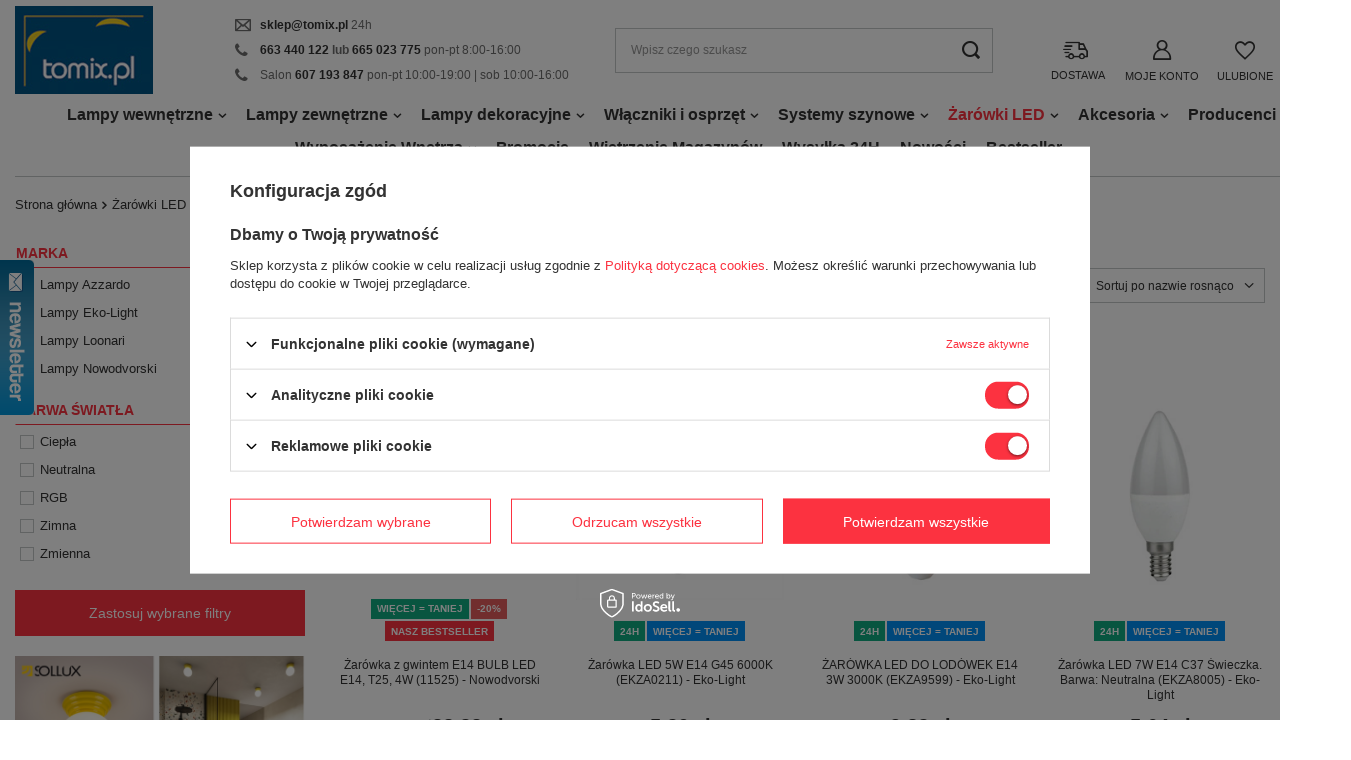

--- FILE ---
content_type: text/html; charset=utf-8
request_url: https://www.tomix.pl/zarowki-led-e14-230v
body_size: 34701
content:
<!DOCTYPE html>
<html lang="pl" class="--vat --gross " ><head><meta name='viewport' content='user-scalable=no, initial-scale = 1.0, maximum-scale = 1.0, width=device-width, viewport-fit=cover'/> <link rel="preload" crossorigin="anonymous" as="font" href="/gfx/standards/fontello.woff?v=2"><meta http-equiv="Content-Type" content="text/html; charset=utf-8"><meta http-equiv="X-UA-Compatible" content="IE=edge"><title>Żarówki LED E14 230 V - Tomix.pl</title><meta name="description" content="W naszym sklepie znajdziesz żarówki LED E14 230 V w wielu wariantach. Idealne rozwiązanie do domu. Zamów już dziś w korzystnej cenie!"><link rel="icon" href="/gfx/pol/favicon.ico"><meta name="theme-color" content="#fc3240"><meta name="msapplication-navbutton-color" content="#fc3240"><meta name="apple-mobile-web-app-status-bar-style" content="#fc3240"><link rel="preload stylesheet" as="style" href="/gfx/pol/style.css.gzip?r=1758204844"><link rel="stylesheet" type="text/css" href="/gfx/pol/search_style.css.gzip?r=1758204844"><script>var app_shop={urls:{prefix:'data="/gfx/'.replace('data="', '')+'pol/',graphql:'/graphql/v1/'},vars:{priceType:'gross',priceTypeVat:true,productDeliveryTimeAndAvailabilityWithBasket:false,geoipCountryCode:'US',},txt:{priceTypeText:' brutto',},fn:{},fnrun:{},files:[],graphql:{}};const getCookieByName=(name)=>{const value=`; ${document.cookie}`;const parts = value.split(`; ${name}=`);if(parts.length === 2) return parts.pop().split(';').shift();return false;};if(getCookieByName('freeeshipping_clicked')){document.documentElement.classList.remove('--freeShipping');}if(getCookieByName('rabateCode_clicked')){document.documentElement.classList.remove('--rabateCode');}</script><meta name="robots" content="index,follow"><meta name="rating" content="general"><meta name="Author" content="⭐️ Tomix Sklep Lampy i Oświetlenie ⭐️ na bazie IdoSell (www.idosell.com/shop).">
<!-- Begin LoginOptions html -->

<style>
#client_new_social .service_item[data-name="service_Apple"]:before, 
#cookie_login_social_more .service_item[data-name="service_Apple"]:before,
.oscop_contact .oscop_login__service[data-service="Apple"]:before {
    display: block;
    height: 2.6rem;
    content: url('/gfx/standards/apple.svg?r=1743165583');
}
.oscop_contact .oscop_login__service[data-service="Apple"]:before {
    height: auto;
    transform: scale(0.8);
}
#client_new_social .service_item[data-name="service_Apple"]:has(img.service_icon):before,
#cookie_login_social_more .service_item[data-name="service_Apple"]:has(img.service_icon):before,
.oscop_contact .oscop_login__service[data-service="Apple"]:has(img.service_icon):before {
    display: none;
}
</style>

<!-- End LoginOptions html -->

<!-- Open Graph -->
<meta property="og:type" content="website"><meta property="og:url" content="https://www.tomix.pl/zarowki-led-e14-230v
"><meta property="og:title" content="Żarówki Led E14 - sklep Tomix"><meta property="og:description" content="Zachęcamy do przejrzenia kategorii Żarówki Led E14 na sklepie Tomix. Niskie ceny ✅ Szybka wysyłka ✅ Szeroki wybór!"><meta property="og:site_name" content="⭐️ Tomix Sklep Lampy i Oświetlenie ⭐️"><meta property="og:locale" content="pl_PL"><meta property="og:image" content="https://www.tomix.pl/hpeciai/0350e2196b34695a48786e0f602f7312/pol_pl_Zarowka-z-gwintem-E14-BULB-LED-E14-T25-4W-11525-Nowodvorski-119306_1.webp"><meta property="og:image:width" content="450"><meta property="og:image:height" content="450"><link rel="manifest" href="https://www.tomix.pl/data/include/pwa/1/manifest.json?t=3"><meta name="apple-mobile-web-app-capable" content="yes"><meta name="apple-mobile-web-app-status-bar-style" content="black"><meta name="apple-mobile-web-app-title" content="www.tomix.pl"><link rel="apple-touch-icon" href="/data/include/pwa/1/icon-128.png"><link rel="apple-touch-startup-image" href="/data/include/pwa/1/logo-512.png" /><meta name="msapplication-TileImage" content="/data/include/pwa/1/icon-144.png"><meta name="msapplication-TileColor" content="#2F3BA2"><meta name="msapplication-starturl" content="/"><script type="application/javascript">var _adblock = true;</script><script async src="/data/include/advertising.js"></script><script type="application/javascript">var statusPWA = {
                online: {
                    txt: "Połączono z internetem",
                    bg: "#5fa341"
                },
                offline: {
                    txt: "Brak połączenia z internetem",
                    bg: "#eb5467"
                }
            }</script><script async type="application/javascript" src="/ajax/js/pwa_online_bar.js?v=1&r=6"></script><script >
window.dataLayer = window.dataLayer || [];
window.gtag = function gtag() {
dataLayer.push(arguments);
}
gtag('consent', 'default', {
'ad_storage': 'denied',
'analytics_storage': 'denied',
'ad_personalization': 'denied',
'ad_user_data': 'denied',
'wait_for_update': 500
});

gtag('set', 'ads_data_redaction', true);
</script><script id="iaiscript_1" data-requirements="W10=" data-ga4_sel="ga4script">
window.iaiscript_1 = `<${'script'}  class='google_consent_mode_update'>
gtag('consent', 'update', {
'ad_storage': 'granted',
'analytics_storage': 'granted',
'ad_personalization': 'granted',
'ad_user_data': 'granted'
});
</${'script'}>`;
</script>
<!-- End Open Graph -->

<link rel="canonical" href="https://www.tomix.pl/zarowki-led-e14-230v" />

                <!-- Global site tag (gtag.js) -->
                <script  async src="https://www.googletagmanager.com/gtag/js?id=AW-1068543360"></script>
                <script >
                    window.dataLayer = window.dataLayer || [];
                    window.gtag = function gtag(){dataLayer.push(arguments);}
                    gtag('js', new Date());
                    
                    gtag('config', 'AW-1068543360', {"allow_enhanced_conversions":true});
gtag('config', 'G-L1XSM5RC7H');

                </script>
                <link rel="stylesheet" type="text/css" href="/data/designs/61d5bc341b2b89.93297481_169/gfx/pol/custom.css.gzip?r=1758722205">            <!-- Google Tag Manager -->
                    <script >(function(w,d,s,l,i){w[l]=w[l]||[];w[l].push({'gtm.start':
                    new Date().getTime(),event:'gtm.js'});var f=d.getElementsByTagName(s)[0],
                    j=d.createElement(s),dl=l!='dataLayer'?'&l='+l:'';j.async=true;j.src=
                    'https://www.googletagmanager.com/gtm.js?id='+i+dl;f.parentNode.insertBefore(j,f);
                    })(window,document,'script','dataLayer','GTM-K93N27V');</script>
            <!-- End Google Tag Manager -->
<!-- Begin additional html or js -->


<!--15|1|11| modified: 2024-05-06 14:13:34-->
<style>
#k-faq-accord{max-width: 100%;width: 100%;margin: 0 auto;clear: both;padding: 30px 0 0 0;}
#k-faq-accord input { position: absolute;opacity: 0;z-index: -1;}
#k-faq-accord .tabs {border-radius: 0px;overflow: hidden;border:1px solid #015383;}
#k-faq-accord .tab {width: 100%;color: white;overflow: hidden;}
#k-faq-accord .tab-label {display: -webkit-box;display: flex;-webkit-box-pack: justify;justify-content: space-between;padding: 1em;background: #fff;font-weight: bold;cursor: pointer;color:#015383;transition: all .3s;border-top: 1px solid #015383;}
#k-faq-accord .tab:first-child .tab-label{border-top:none;}
#k-faq-accord .tab-label:hover {background: #fff;}
#k-faq-accord .tab-label::after {content: "\276F";width: 1em;height: 1em;text-align: center;-webkit-transition: all .35s;transition: all .35s;}
#k-faq-accord .tab-content {max-height: 0;padding: 0 1em;color: #015383;background: white;-webkit-transition: all .35s;transition: all .35s;}
#k-faq-accord .tab-close {display: -webkit-box;display: flex;-webkit-box-pack: end;justify-content: flex-end;padding: 1em;font-size: 0.75em;background: #015383;cursor: pointer;}
#k-faq-accord .tab-close:hover {background: #015383;}
#k-faq-accord input:checked + .tab-label { background: #015383;color:#fff;}
#k-faq-accord input:checked + .tab-label::after {-webkit-transform: rotate(90deg);transform: rotate(90deg);}
#k-faq-accord input:checked ~ .tab-content {max-height: 100vh;padding: 1em;}
#k-faq-accord h3{margin:0;}
#k-faq-accord .tab-content p{margin: 5px 0;}
.other-categories-header{
font-size: 1.5em;
margin: 0.83em 0;
}
ul#bottom-section-links {
    padding: 0px;
    list-style: none;
    display: grid;
    grid-template-columns: repeat(auto-fit, minmax(250px, 1fr));
    gap: 10px;
}
#bottom-section-links li {
    display: -webkit-box;
    display: -ms-flexbox;
    display: flex;
    -webkit-box-pack: center;
    -ms-flex-pack: center;
    justify-content: center;
    -ms-flex-line-pack: center;
    align-content: center;
    color: #212529;
    height: 100%;
    min-height: 50px;
    text-align: center;
}
#bottom-section-links li a {
    display: -webkit-box;
    display: -ms-flexbox;
    display: flex;
    -webkit-box-align: center;
    -ms-flex-align: center;
    align-items: center;
	color: black;
    font-weight: 600;
    width: 100%;
    margin: 0 auto;
    -webkit-box-pack: center;
    -ms-flex-pack: center;
    justify-content: center;
    border: 1px solid;
    padding-top: 13px;
    padding-bottom: 13px;
	text-decoration: none;
}
#bottom-section-links li a:hover {
   text-decoration:none;
}
</style>
<!--63|1|16| modified: 2023-03-14 10:27:16-->
<!-- Google Tag Manager -->
<script>(function(w,d,s,l,i){w[l]=w[l]||[];w[l].push({'gtm.start':
new Date().getTime(),event:'gtm.js'});var f=d.getElementsByTagName(s)[0],
j=d.createElement(s),dl=l!='dataLayer'?'&l='+l:'';j.async=true;j.src=
'https://www.googletagmanager.com/gtm.js?id='+i+dl;f.parentNode.insertBefore(j,f);
})(window,document,'script','dataLayer','GTM-WGVNP6X');</script>
<!-- End Google Tag Manager -->
<!--108|1|29-->
<script>/*
 * edrone JavaScript Library.
 * https://edrone.me/
 *
 * GPL licenses.
 * https://edrone.me/integration-license/
*/
(function(srcjs) {
    window._edrone = window._edrone || {};
    _edrone.app_id = "6810d6a896f79";
    _edrone.version = "1.1.15";
    _edrone.platform = "iai";
    _edrone.action_type = "other";
    _edrone._old_init = _edrone.init


    fetch(window.location.origin + '/ajax/basket.php')
    .then(function(response) {
        return response.json();
    }).then(function(data) {
        if (data.basket.products.length != 0) {
            localStorage.setItem('iai_basket', JSON.stringify(data));
        }
        if (data.basket.user) {
            _edrone.email = data.basket.user.email ? data.basket.user.email : ''
            _edrone.first_name = data.basket.user.firstname ? data.basket.user.firstname : ''
            _edrone.last_name = data.basket.user.lastname ? data.basket.user.lastname : ''
        }
    });

    var doc = document.createElement('script');
    doc.type = 'text/javascript';
    doc.async = true;
    doc.src = ('https:' == document.location.protocol
        ? 'https:'
        : 'http:') + srcjs;
    var s = document.getElementsByTagName('script')[0];
    s.parentNode.insertBefore(doc, s);
})("//d3bo67muzbfgtl.cloudfront.net/edrone_2_0.js");

            </script>

<!-- End additional html or js -->
<link rel="preload" as="image" media="(max-width: 420px)" href="hpeciai/0ec27b141fd8f8854686f70b1beb80dc/pol_is_Zarowka-z-gwintem-E14-BULB-LED-E14-T25-4W-11525-Nowodvorski-119306.webp"><link rel="preload" as="image" media="(min-width: 420.1px)" href="hpeciai/9324ae19911dab384b482514faa96b17/pol_il_Zarowka-z-gwintem-E14-BULB-LED-E14-T25-4W-11525-Nowodvorski-119306.webp"><link rel="preload" as="image" media="(max-width: 420px)" href="hpeciai/4507f80986e0b054e761a08f9dbad4e0/pol_is_Zarowka-LED-5W-E14-G45-6000K-EKZA0211-Eko-Light-95272.webp"><link rel="preload" as="image" media="(min-width: 420.1px)" href="hpeciai/563fb9bb68a934bb912e8881c47a36f9/pol_il_Zarowka-LED-5W-E14-G45-6000K-EKZA0211-Eko-Light-95272.webp"></head><body>
<!-- Begin additional html or js -->


<!--64|1|16| modified: 2023-03-14 10:27:26-->
<!-- Google Tag Manager (noscript) -->
<noscript><iframe src="https://www.googletagmanager.com/ns.html?id=GTM-WGVNP6X"
height="0" width="0" style="display:none;visibility:hidden"></iframe></noscript>
<!-- End Google Tag Manager (noscript) -->

<!-- End additional html or js -->
<div id="container" class="search_page container max-width-1600"><header class=" commercial_banner"><script class="ajaxLoad">
                app_shop.vars.vat_registered = "true";
                app_shop.vars.currency_format = "###,##0.00";
                
                    app_shop.vars.currency_before_value = false;
                
                    app_shop.vars.currency_space = true;
                
                app_shop.vars.symbol = "zł";
                app_shop.vars.id= "PLN";
                app_shop.vars.baseurl = "http://www.tomix.pl/";
                app_shop.vars.sslurl= "https://www.tomix.pl/";
                app_shop.vars.curr_url= "%2Fzarowki-led-e14-230v";
                

                var currency_decimal_separator = ',';
                var currency_grouping_separator = ' ';

                
                    app_shop.vars.blacklist_extension = ["exe","com","swf","js","php"];
                
                    app_shop.vars.blacklist_mime = ["application/javascript","application/octet-stream","message/http","text/javascript","application/x-deb","application/x-javascript","application/x-shockwave-flash","application/x-msdownload"];
                
                    app_shop.urls.contact = "/contact-pol.html";
                

                
                    app_shop.vars.points_curr = "pkt.";
                               
            </script><div id="viewType" style="display:none"></div><div id="logo" class="d-flex align-items-center"><a href="/" target="_self"><img src="/data/gfx/mask/pol/logo_1_big.png" alt="Sklep z oświetleniem Tomix" width="138" height="88"></a></div><div id="menu_buttons3" class="mb-4 d-none d-md-block"><div class="menu_button_wrapper">  <div class="btn_contact">
    <ul>
      <li class="btn_mail"><a href="mailto:sklep@tomix.pl" title="sklep@tomix.pl">sklep@tomix.pl</a> 24h</li>
      <li class="btn_phone"><a href="tel:663440122" title="663440122">663 440 122</a> <b>lub</b> <a href="tel:665 023 775" title="665 023 775">665 023 775</a> pon-pt 8:00-16:00</li>
      <li class="btn_phone">Salon <a href="tel:607193847" title="607193847">607 193 847</a> pon-pt 10:00-19:00 | sob 10:00-16:00</li>

    </ul>
  </div></div></div><form action="https://www.tomix.pl/search.php" method="get" id="menu_search" class="menu_search"><a href="#showSearchForm" class="menu_search__mobile"></a><div class="menu_search__block"><div class="menu_search__item --input"><input class="menu_search__input" type="text" name="text" autocomplete="off" placeholder="Wpisz czego szukasz"><button class="menu_search__submit" type="submit"></button></div><div class="menu_search__item --results search_result"></div></div></form><div id="menu_settings" class="align-items-center justify-content-center justify-content-lg-end"><div class="open_trigger"><span class="d-none d-md-inline-block flag_txt"><i class="icon-truck"></i></span><div class="menu_settings_wrapper d-md-none"><div class="menu_settings_inline"><div class="menu_settings_header">
										Język i waluta: 
									</div><div class="menu_settings_content"><span class="menu_settings_flag flag flag_pol"></span><strong class="menu_settings_value"><span class="menu_settings_language">pl</span><span> | </span><span class="menu_settings_currency">zł</span></strong></div></div><div class="menu_settings_inline"><div class="menu_settings_header">
										Dostawa do: 
									</div><div class="menu_settings_content"><strong class="menu_settings_value">Polska</strong></div></div></div><i class="icon-angle-down d-none d-md-inline-block"></i><span class="header_literal">Dostawa</span></div><form action="https://www.tomix.pl/settings.php" method="post"><ul class="bg_alter"><li><div class="form-group"><label for="menu_settings_country">Dostawa do</label><div class="select-after"><select class="form-control" name="country" id="menu_settings_country"><option value="1143020016">Austria</option><option value="1143020022">Belgia</option><option value="1143020033">Bułgaria</option><option value="1143020038">Chorwacja</option><option value="1143020041">Czechy</option><option value="1143020042">Dania</option><option value="1143020051">Estonia</option><option value="1143020056">Finlandia</option><option value="1143020057">Francja</option><option value="1143020062">Grecja</option><option value="1143020075">Hiszpania</option><option value="1143020076">Holandia</option><option value="1143020083">Irlandia</option><option value="1143020116">Litwa</option><option value="1143020118">Łotwa</option><option value="1143020117">Luksembourg</option><option value="1143020143">Niemcy</option><option selected value="1143020003">Polska</option><option value="1143020163">Portugalia</option><option value="1143020169">Rumunia</option><option value="1143020182">Słowacja</option><option value="1143020183">Słowenia</option><option value="1143020193">Szwecja</option><option value="1143020217">Węgry</option><option value="1143020220">Włochy</option></select></div></div></li><li class="buttons"><button class="btn --solid --large" type="submit">
										Zastosuj zmiany
									</button></li></ul></form><div id="menu_additional"><a class="account_link" href="https://www.tomix.pl/login.php"><span class="header_literal">Moje konto</span></a><div class="shopping_list_top" data-empty="false"><a href="/basketedit.php?mode=2" class="wishlist_link slt_link"><span class="header_literal">Ulubione</span></a></div></div></div><div class="shopping_list_top_mobile d-none" data-empty="false"><a href="/basketedit.php?mode=2" class="sltm_link"></a></div><div class="sl_choose sl_dialog"><div class="sl_choose__wrapper sl_dialog__wrapper p-4 p-md-5"><div class="sl_choose__item --top sl_dialog_close mb-2"><strong class="sl_choose__label">Zapisz na liście zakupowej</strong></div><div class="sl_choose__item --lists" data-empty="true"><div class="sl_choose__list f-group --radio m-0 d-md-flex align-items-md-center justify-content-md-between" data-list_skeleton="true" data-list_id="true" data-shared="true"><input type="radio" name="add" class="sl_choose__input f-control" id="slChooseRadioSelect" data-list_position="true"><label for="slChooseRadioSelect" class="sl_choose__group_label f-label py-4" data-list_position="true"><span class="sl_choose__sub d-flex align-items-center"><span class="sl_choose__name" data-list_name="true"></span><span class="sl_choose__count" data-list_count="true">0</span></span></label><button type="button" class="sl_choose__button --desktop btn --solid">Zapisz</button></div></div><div class="sl_choose__item --create sl_create mt-4"><a href="#new" class="sl_create__link  align-items-center">Stwórz nową listę zakupową</a><form class="sl_create__form align-items-center"><div class="sl_create__group f-group --small mb-0"><input type="text" class="sl_create__input f-control" required="required"><label class="sl_create__label f-label">Nazwa nowej listy</label></div><button type="submit" class="sl_create__button btn --solid ml-2 ml-md-3">Utwórz listę</button></form></div><div class="sl_choose__item --mobile mt-4 d-flex justify-content-center d-md-none"><button class="sl_choose__button --mobile btn --solid --large">Zapisz</button></div></div></div><div id="menu_basket" class="topBasket"><a class="topBasket__sub" href="/basketedit.php"><span class="badge badge-info"></span><span class="header_literal">Koszyk</span><strong class="topBasket__price" style="display: none;">0,00 zł</strong></a><div class="topBasket__details --products" style="display: none;"><div class="topBasket__block --labels"><label class="topBasket__item --name">Produkt</label><label class="topBasket__item --sum">Ilość</label><label class="topBasket__item --prices">Cena</label></div><div class="topBasket__block --products"></div></div><div class="topBasket__details --shipping" style="display: none;"><span class="topBasket__name">Koszt dostawy od</span><span id="shipppingCost"></span></div><script>
						app_shop.vars.cache_html = true;
					</script></div><nav id="menu_categories" class="wide"><button type="button" class="navbar-toggler"><i class="icon-reorder"></i></button><div class="navbar-collapse" id="menu_navbar"><ul class="navbar-nav mx-md-n2"><li class="nav-item"><a  href="/lampy-wewnetrzne" target="_self" title="Lampy wewnętrzne" class="nav-link" >Lampy wewnętrzne</a><ul class="navbar-subnav"><li class="nav-item"><a class="nav-link" href="/kinkiety" target="_self">Kinkiety</a><ul class="navbar-subsubnav"><li class="nav-item"><a class="nav-link" href="##">Materiał</a><ul class="navbar-subsubsubnav"><li class="nav-item"><a class="nav-link" href="/wszystkie-kinkiety" target="_self">Wszystkie Kinkiety</a></li><li class="nav-item"><a class="nav-link" href="/kinkiety-drewniane" target="_self">Kinkiety Drewniane</a></li><li class="nav-item"><a class="nav-link" href="/kinkiety-krysztalowe" target="_self">Kinkiety Kryształowe</a></li><li class="nav-item"><a class="nav-link" href="/kinkiety-gipsowe" target="_self">Kinkiety Gipsowe</a></li><li class="nav-item"><a class="nav-link" href="/kinkiety-metalowe" target="_self">Kinkiety Metalowe</a></li><li class="nav-item"><a class="nav-link" href="/kinkiety-szklane" target="_self">Kinkiety Szklane</a></li><li class="nav-item"><a class="nav-link" href="/kinkiety-betonowe" target="_self">Kinkiety Betonowe</a></li><li class="nav-item"><a class="nav-link" href="/kinkiety-aluminiowe" target="_self">Kinkiety Aluminiowe</a></li><div class="navbar-subsubsubnav-gfx_wrapper"><a title="Banner" href="/kinkiety?filter_producer=1588774211&amp;filter_traits%5B29821%5D=&amp;filter_traits%5B85859%5D=&amp;filter_traits%5B21%5D=&amp;filter_traits%5B37%5D=&amp;filter_traits%5B106%5D=&amp;filter_traits%5B104%5D=&amp;filter_traits%5B1"><img class="b-lazy" src="/gfx/standards/loader.gif?r=1758204809" data-src="/data/gfx/pol/navigation/1_1_o_4548.webp" alt="Banner"></a></div></ul></li><li class="nav-item"><a class="nav-link" href="##">Kolory</a><ul class="navbar-subsubsubnav"><li class="nav-item"><a class="nav-link" href="/wszystkie-kinkiety" target="_self">Wszystkie Kinkiety</a></li><li class="nav-item"><a class="nav-link" href="/kinkiety-czarne" target="_self">Kinkiety Czarne</a></li><li class="nav-item"><a class="nav-link" href="/kinkiety-antracytowe" target="_self">Kinkiety Antracytowe</a></li><li class="nav-item"><a class="nav-link" href="/kinkiety-zlote" target="_self">Kinkiety Złote</a></li><li class="nav-item"><a class="nav-link" href="/kinkiety-biale" target="_self">Kinkiety Białe</a></li><li class="nav-item"><a class="nav-link" href="/kinkiety-chromowane" target="_self">Kinkiety Chromowane</a></li><li class="nav-item"><a class="nav-link" href="/kinkiety-srebrne" target="_self">Kinkiety Srebrne</a></li><li class="nav-item"><a class="nav-link" href="/kinkiety-szare" target="_self">Kinkiety Szare</a></li><li class="nav-item"><a class="nav-link" href="/kinkiety-zielone" target="_self">Kinkiety Zielone</a></li><li class="nav-item"><a class="nav-link" href="/kinkiety-czerwone" target="_self">Kinkiety Czerwone</a></li><li class="nav-item"><a class="nav-link" href="/kinkiety-mosiadz" target="_self">Kinkiety Mosiężne</a></li><li class="nav-item"><a class="nav-link" href="/kinkiety-brazowe" target="_self">Kinkiety Brazowe</a></li><li class="nav-item"><a class="nav-link" href="/kinkiety-rozowe" target="_self">Kinkiety Różowe</a></li><li class="nav-item"><a class="nav-link" href="/kinkiety-niebieskie" target="_self">Kinkiety Niebieskie</a></li><li class="nav-item"><a class="nav-link" href="/kinkiety-zolte" target="_self">Kinkiety Żółte</a></li><div class="navbar-subsubsubnav-gfx_wrapper"><a title="Banner" href="/kinkiety-zlote"><img class="b-lazy" src="/gfx/standards/loader.gif?r=1758204809" data-src="/data/gfx/pol/navigation/1_1_o_5265.webp" alt="Banner"></a></div></ul></li><li class="nav-item"><a class="nav-link" href="##">Styl</a><ul class="navbar-subsubsubnav"><li class="nav-item"><a class="nav-link" href="/wszystkie-kinkiety" target="_self">Wszystkie Kinkiety</a></li><li class="nav-item"><a class="nav-link" href="/kinkiety-nowoczesne" target="_self">Kinkiety Nowoczesne</a></li><li class="nav-item"><a class="nav-link" href="/kinkiety-industrialne-loft" target="_self">Kinkiety Industrialne Loft</a></li><li class="nav-item"><a class="nav-link" href="/kinkiety-retro" target="_self">Kinkiety Retro</a></li><li class="nav-item"><a class="nav-link" href="/kinkiety-klasyczne" target="_self">Kinkiety Klasyczne</a></li><li class="nav-item"><a class="nav-link" href="/kinkiety-rustykalne" target="_self">Kinkiety Rustykalne</a></li><li class="nav-item"><a class="nav-link" href="/kinkiety-glamour" target="_self">Kinkiety Glamour</a></li><li class="nav-item"><a class="nav-link" href="/kinkiety-skandynawskie" target="_self">Kinkiety Skandynawskie</a></li><li class="nav-item"><a class="nav-link" href="/kinkiety-hampton" target="_self">Kinkiety Hampton</a></li><li class="nav-item"><a class="nav-link" href="/kinkiety-boho" target="_self">Kinkiety Boho</a></li><div class="navbar-subsubsubnav-gfx_wrapper"><a title="Banner" href="/kinkiety-nowoczesne"><img class="b-lazy" src="/gfx/standards/loader.gif?r=1758204809" data-src="/data/gfx/pol/navigation/1_1_o_5266.jpg" alt="Banner"></a></div></ul></li><li class="nav-item"><a class="nav-link" href="##">Pomieszczenia</a><ul class="navbar-subsubsubnav"><li class="nav-item"><a class="nav-link" href="/wszystkie-kinkiety" target="_self">Wszystkie Kinkiety</a></li><li class="nav-item"><a class="nav-link" href="/kinkiety-do-sypialni" target="_self">Kinkiety do Sypialni</a></li><li class="nav-item"><a class="nav-link" href="/kinkiety-do-salonu" target="_self">Kinkiety do Salonu</a></li><li class="nav-item"><a class="nav-link" href="/kinkiety-do-lazienki" target="_self">Kinkiety do Łazienki</a></li><li class="nav-item"><a class="nav-link" href="/kinkiety-do-przedpokoju" target="_self">Kinkiety do Przedpokoju</a></li><li class="nav-item"><a class="nav-link" href="/kinkiety-do-kuchni" target="_self">Kinkiety do Kuchni</a></li><li class="nav-item"><a class="nav-link" href="/kinkiety-na-korytarz" target="_self">Kinkiety na Korytarz</a></li><li class="nav-item"><a class="nav-link" href="/kinkiety-do-pokoju-dziecka" target="_self">Kinkiety do Pokoju Dziecka</a></li><li class="nav-item"><a class="nav-link" href="/kinkiety-hotelowe" target="_self">Kinkiety Hotelowe</a></li><li class="nav-item"><a class="nav-link" href="/kinkiety-do-jadalni" target="_self">Kinkiety do jadalni</a></li><li class="nav-item"><a class="nav-link" href="/kinkiety-do-gabinetu" target="_self">Kinkiety do Gabinetu</a></li><li class="nav-item"><a class="nav-link" href="/kinkiety-do-korytarza" target="_self">Kinkiety do Korytarza</a></li><li class="nav-item"><a class="nav-link" href="/kinkiety-do-biura" target="_self">Kinkiety do Biura</a></li><li class="nav-item"><a class="nav-link" href="/kinkiety-do-restauracji" target="_self">Kinkiety do Restauracji</a></li><div class="navbar-subsubsubnav-gfx_wrapper"><a title="Banner" href="/kinkiety-do-sypialni"><img class="b-lazy" src="/gfx/standards/loader.gif?r=1758204809" data-src="/data/gfx/pol/navigation/1_1_o_6483.jpg" alt="Banner"></a></div></ul></li><li class="nav-item"><a class="nav-link" href="##">Rodzaj</a><ul class="navbar-subsubsubnav"><li class="nav-item"><a class="nav-link" href="/wszystkie-kinkiety" target="_self">Wszystkie Kinkiety</a></li><li class="nav-item"><a class="nav-link" href="/kinkiety-led" target="_self">Kinkiety LED</a></li><li class="nav-item"><a class="nav-link" href="/kinkiety-tuba" target="_self">Kinkiety Tuba</a></li><li class="nav-item"><a class="nav-link" href="/kinkiety-z-wylacznikiem" target="_self">Kinkiety z Wyłącznikiem</a></li><li class="nav-item"><a class="nav-link" href="/kinkiety-z-abazurem" target="_self">Kinkiety z Abażurem</a></li><li class="nav-item"><a class="nav-link" href="/kinkiety-przy-lozku" target="_self">Kinkiety przy Łóżku </a></li><li class="nav-item"><a class="nav-link" href="/kinkiety-zarowki" target="_self">Kinkiety Żarówki</a></li><li class="nav-item"><a class="nav-link" href="/kinkiety-podwojne" target="_self">Kinkiety Podwójne</a></li><li class="nav-item"><a class="nav-link" href="/kinkiety-mlodziezowe" target="_self">Kinkiety Młodzieżowe</a></li><li class="nav-item"><a class="nav-link" href="/kinkiety-kwadratowe" target="_self">Kinkiety Kwadratowe</a></li><li class="nav-item"><a class="nav-link" href="/kinkiety-ozdobne" target="_self">Kinkiety Ozdobne</a></li><li class="nav-item"><a class="nav-link" href="/kinkiety-prostokatne" target="_self">Kinkiety Prostokątne</a></li><li class="nav-item"><a class="nav-link" href="/kinkiety-swiecznikowe" target="_self">Kinkiety Świecznikowe</a></li><li class="nav-item"><a class="nav-link" href="/kinkiety-krolewskie" target="_self">Kinkiety Królewskie</a></li><li class="nav-item"><a class="nav-link" href="/kinkiety-punktowe" target="_self">Kinkiety Punktowe</a></li><li class="nav-item"><a class="nav-link" href="/kinkiety-z-kablem-do-gniazdka" target="_self">Kinkiety z kablem do gniazdka</a></li><li class="nav-item"><a class="nav-link" href="/kinkiety-ze-sciemnianiem" target="_self">Kinkiety ze Ściemnianiem</a></li><li class="nav-item"><a class="nav-link" href="/kinkiety-z-pilotem" target="_self">Kinkiety Z Pilotem</a></li><div class="navbar-subsubsubnav-gfx_wrapper"><a title="Banner" href="/kinkiety-z-abazurem"><img class="b-lazy" src="/gfx/standards/loader.gif?r=1758204809" data-src="/data/gfx/pol/navigation/1_1_o_6484.jpg" alt="Banner"></a></div></ul></li></ul></li><li class="nav-item"><a class="nav-link" href="/plafony" target="_self">Plafony</a><ul class="navbar-subsubnav"><li class="nav-item"><a class="nav-link" href="##">Materiał</a><ul class="navbar-subsubsubnav"><li class="nav-item"><a class="nav-link" href="/wszystkie-plafony" target="_self">Wszystkie Plafony</a></li><li class="nav-item"><a class="nav-link" href="/plafony-drewniane" target="_self">Plafony Drewniane</a></li><li class="nav-item"><a class="nav-link" href="/plafony-krysztalowe" target="_self">Plafony Kryształowe</a></li><li class="nav-item"><a class="nav-link" href="/plafony-gipsowe" target="_self">Plafony Gipsowe</a></li><li class="nav-item"><a class="nav-link" href="/plafony-szklane" target="_self">Plafony Szklane</a></li><li class="nav-item"><a class="nav-link" href="/plafony-betonowe" target="_self">Plafony Betonowe</a></li><div class="navbar-subsubsubnav-gfx_wrapper"><a title="Banner" href="/plafony-krysztalowe"><img class="b-lazy" src="/gfx/standards/loader.gif?r=1758204809" data-src="/data/gfx/pol/navigation/1_1_o_6506.jpg" alt="Banner"></a></div></ul></li><li class="nav-item"><a class="nav-link" href="##">Kolory</a><ul class="navbar-subsubsubnav"><li class="nav-item"><a class="nav-link" href="/wszystkie-plafony" target="_self">Wszystkie Plafony</a></li><li class="nav-item"><a class="nav-link" href="/plafony-czarne" target="_self">Plafony Czarne</a></li><li class="nav-item"><a class="nav-link" href="/plafony-zlote" target="_self">Plafony Złote</a></li><li class="nav-item"><a class="nav-link" href="/plafony-chrom" target="_self">Plafony Chrom</a></li><li class="nav-item"><a class="nav-link" href="/plafony-biale" target="_self">Plafony Białe</a></li><li class="nav-item"><a class="nav-link" href="/plafony-srebrne" target="_self">Plafony Srebrne</a></li><div class="navbar-subsubsubnav-gfx_wrapper"><a title="Banner" href="/plafony-biale"><img class="b-lazy" src="/gfx/standards/loader.gif?r=1758204809" data-src="/data/gfx/pol/navigation/1_1_o_6486.jpg" alt="Banner"></a></div></ul></li><li class="nav-item"><a class="nav-link" href="##">Styl</a><ul class="navbar-subsubsubnav"><li class="nav-item"><a class="nav-link" href="/wszystkie-plafony" target="_self">Wszystkie Plafony</a></li><li class="nav-item"><a class="nav-link" href="/plafony-nowoczesne" target="_self">Plafony Nowoczesne</a></li><li class="nav-item"><a class="nav-link" href="/plafony-industrialne-loft" target="_self">Plafony Industrialne Loft</a></li><li class="nav-item"><a class="nav-link" href="/plafony-retro" target="_self">Plafony Retro</a></li><li class="nav-item"><a class="nav-link" href="/plafony-klasyczne" target="_self">Plafony Klasyczne</a></li><li class="nav-item"><a class="nav-link" href="/plafony-rustykalne" target="_self">Plafony Rustykalne</a></li><li class="nav-item"><a class="nav-link" href="/plafony-glamour" target="_self">Plafony Glamour</a></li><li class="nav-item"><a class="nav-link" href="/plafony-skandynawskie" target="_self">Plafony Skandynawskie</a></li><li class="nav-item"><a class="nav-link" href="/plafony-hampton" target="_self">Plafony Hampton</a></li><li class="nav-item"><a class="nav-link" href="/plafony-boho" target="_self">Plafony Boho</a></li><div class="navbar-subsubsubnav-gfx_wrapper"><a title="Banner" href="/plafony-skandynawskie"><img class="b-lazy" src="/gfx/standards/loader.gif?r=1758204809" data-src="/data/gfx/pol/navigation/1_1_o_6505.jpg" alt="Banner"></a></div></ul></li><li class="nav-item"><a class="nav-link" href="##">Pomieszczenia</a><ul class="navbar-subsubsubnav"><li class="nav-item"><a class="nav-link" href="/wszystkie-plafony" target="_self">Wszystkie Plafony</a></li><li class="nav-item"><a class="nav-link" href="/plafony-do-lazienki" target="_self">Plafony do Łazienki</a></li><li class="nav-item"><a class="nav-link" href="/plafony-do-kuchni" target="_self">Plafony do Kuchni</a></li><li class="nav-item"><a class="nav-link" href="/plafony-do-salonu" target="_self">Plafony do Salonu</a></li><li class="nav-item"><a class="nav-link" href="/plafony-do-sypialni" target="_self">Plafony do Sypialni</a></li><li class="nav-item"><a class="nav-link" href="/plafony-do-przedpokoju" target="_self">Plafony do Przedpokoju</a></li><li class="nav-item"><a class="nav-link" href="/plafony-do-pokoju-dziecka" target="_self">Plafony do Pokoju Dziecka</a></li><li class="nav-item"><a class="nav-link" href="/plafony-na-korytarz" target="_self">Plafony na Korytarz</a></li><div class="navbar-subsubsubnav-gfx_wrapper"><a title="Banner" href="/plafony-do-kuchni"><img class="b-lazy" src="/gfx/standards/loader.gif?r=1758204809" data-src="/data/gfx/pol/navigation/1_1_o_6485.jpg" alt="Banner"></a></div></ul></li><li class="nav-item"><a class="nav-link" href="##">Rodzaj</a><ul class="navbar-subsubsubnav"><li class="nav-item"><a class="nav-link" href="/wszystkie-plafony" target="_self">Wszystkie Plafony</a></li><li class="nav-item"><a class="nav-link" href="/plafony-led" target="_self">Plafony LED</a></li><li class="nav-item"><a class="nav-link" href="/plafony-ozdobne" target="_self">Plafony Ozdobne</a></li><li class="nav-item"><a class="nav-link" href="/plafony-z-pilotem" target="_self">Plafony z Pilotem</a></li><li class="nav-item"><a class="nav-link" href="/plafony-natynkowe" target="_self">Plafony Natynkowe</a></li><li class="nav-item"><a class="nav-link" href="/plafony-z-czujnikiem-ruchu" target="_self">Plafony z Czujnikiem Ruchu</a></li><li class="nav-item"><a class="nav-link" href="/plafony-okragle" target="_self">Plafony Okrągłe</a></li><li class="nav-item"><a class="nav-link" href="/plafony-kwadratowe" target="_self">Plafony Kwadratowe</a></li><li class="nav-item"><a class="nav-link" href="/plafony-hermetyczne" target="_self">Plafony Hermetyczne</a></li><li class="nav-item"><a class="nav-link" href="/plafony-listwa" target="_self">Plafony Listwa</a></li><div class="navbar-subsubsubnav-gfx_wrapper"><a title="Banner" href="/plafony-okragle"><img class="b-lazy" src="/gfx/standards/loader.gif?r=1758204809" data-src="/data/gfx/pol/navigation/1_1_o_6504.jpg" alt="Banner"></a></div></ul></li></ul></li><li class="nav-item"><a class="nav-link" href="/zyrandole" target="_self">Żyrandole</a><ul class="navbar-subsubnav"><li class="nav-item"><a class="nav-link" href="##">Materiał</a><ul class="navbar-subsubsubnav"><li class="nav-item"><a class="nav-link" href="/wszystkie-zyrandole" target="_self">Wszystkie Żyrandole</a></li><li class="nav-item"><a class="nav-link" href="/zyrandole-krysztalowe" target="_self">Żyrandole Kryształowe</a></li><li class="nav-item"><a class="nav-link" href="/zyrandole-metalowe" target="_self">Żyrandole Metalowe</a></li><li class="nav-item"><a class="nav-link" href="/zyrandole-drewniane" target="_self">Żyrandole Drewniane</a></li><li class="nav-item"><a class="nav-link" href="/zyrandole-mosiezne" target="_self">Żyrandole Mosiężne</a></li><li class="nav-item"><a class="nav-link" href="/zyrandole-szklane" target="_self">Żyrandole Szklane</a></li><li class="nav-item"><a class="nav-link" href="/zyrandole-z-drutu" target="_self">Żyrandole z drutu</a></li><li class="nav-item"><a class="nav-link" href="/zyrandole-akrylowe" target="_self">Żyrandole Akrylowe</a></li><div class="navbar-subsubsubnav-gfx_wrapper"><a title="Banner" href="/zyrandole-krysztalowe"><img class="b-lazy" src="/gfx/standards/loader.gif?r=1758204809" data-src="/data/gfx/pol/navigation/1_1_o_6507.jpg" alt="Banner"></a></div></ul></li><li class="nav-item"><a class="nav-link" href="##">Kolory</a><ul class="navbar-subsubsubnav"><li class="nav-item"><a class="nav-link" href="/wszystkie-zyrandole" target="_self">Wszystkie Żyrandole</a></li><li class="nav-item"><a class="nav-link" href="/zyrandole-czarne" target="_self">Żyrandole Czarne</a></li><li class="nav-item"><a class="nav-link" href="/zyrandole-zlote" target="_self">Żyrandole Złote</a></li><li class="nav-item"><a class="nav-link" href="/zyrandole-biale" target="_self">Żyrandole Białe</a></li><li class="nav-item"><a class="nav-link" href="/zyrandole-srebrne" target="_self">Żyrandole Srebrne</a></li><li class="nav-item"><a class="nav-link" href="/zyrandole-szare" target="_self">Żyrandole Szare</a></li><li class="nav-item"><a class="nav-link" href="/zyrandole-miedziane" target="_self">Żyrandole Miedziane</a></li><li class="nav-item"><a class="nav-link" href="/zyrandole-chromowane" target="_self">Żyrandole Chromowane</a></li><div class="navbar-subsubsubnav-gfx_wrapper"><a title="Banner" href="/zyrandole-biale"><img class="b-lazy" src="/gfx/standards/loader.gif?r=1758204809" data-src="/data/gfx/pol/navigation/1_1_o_6508.jpg" alt="Banner"></a></div></ul></li><li class="nav-item"><a class="nav-link" href="##">Styl</a><ul class="navbar-subsubsubnav"><li class="nav-item"><a class="nav-link" href="/wszystkie-zyrandole" target="_self">Wszystkie Żyrandole</a></li><li class="nav-item"><a class="nav-link" href="/zyrandole-nowoczesne" target="_self">Żyrandole Nowoczesne</a></li><li class="nav-item"><a class="nav-link" href="/zyrandole-industrialne-loft" target="_self">Żyrandole Industrialne Loft</a></li><li class="nav-item"><a class="nav-link" href="/zyrandole-retro" target="_self">Żyrandole Retro</a></li><li class="nav-item"><a class="nav-link" href="/zyrandole-klasyczne" target="_self">Żyrandole Klasyczne</a></li><li class="nav-item"><a class="nav-link" href="/zyrandole-rustykalne" target="_self">Żyrandole Rustykalne</a></li><li class="nav-item"><a class="nav-link" href="/zyrandole-glamour" target="_self">Żyrandole Glamour</a></li><li class="nav-item"><a class="nav-link" href="/zyrandole-skandynawskie" target="_self">Żyrandole Skandynawskie</a></li><li class="nav-item"><a class="nav-link" href="/zyrandole-hampton" target="_self">Żyrandole Hampton</a></li><li class="nav-item"><a class="nav-link" href="/zyrandole-boho" target="_self">Żyrandole Boho</a></li><li class="nav-item"><a class="nav-link" href="/zyrandole-prowansalskie" target="_self">Żyrandole Prowansalskie</a></li><li class="nav-item"><a class="nav-link" href="Zyrandole-orientalne" target="_self">Żyrandole Orientalne</a></li><li class="nav-item"><a class="nav-link" href="/zyrandole-art-deco" target="_self">Żyrandole Art-Deco</a></li><div class="navbar-subsubsubnav-gfx_wrapper"><a title="Banner" href="/zyrandole-nowoczesne"><img class="b-lazy" src="/gfx/standards/loader.gif?r=1758204809" data-src="/data/gfx/pol/navigation/1_1_o_6509.jpg" alt="Banner"></a></div></ul></li><li class="nav-item"><a class="nav-link" href="##">Pomieszczenia</a><ul class="navbar-subsubsubnav"><li class="nav-item"><a class="nav-link" href="/wszystkie-zyrandole" target="_self">Wszystkie Żyrandole</a></li><li class="nav-item"><a class="nav-link" href="/zyrandole-do-salonu" target="_self">Żyrandole do Salonu</a></li><li class="nav-item"><a class="nav-link" href="/zyrandole-do-kuchni" target="_self">Żyrandole do Kuchni</a></li><li class="nav-item"><a class="nav-link" href="/zyrandole-do-sypialni" target="_self">Żyrandole do Sypialni</a></li><li class="nav-item"><a class="nav-link" href="/zyrandole-do-pokoju-dziecka" target="_self">Żyrandole do Pokoju Dziecka</a></li><li class="nav-item"><a class="nav-link" href="/zyrandole-do-lazienki" target="_self">Żyrandole do Łazienki</a></li><li class="nav-item"><a class="nav-link" href="/zyrandole-do-przedpokoju" target="_self">Żyrandole do Przedpokoju</a></li><li class="nav-item"><a class="nav-link" href="/zyrandole-do-jadalni" target="_self">Żyrandole do Jadalni</a></li><li class="nav-item"><a class="nav-link" href="/zyrandole-na-korytarz" target="_self">Żyrandole na Korytarz</a></li><div class="navbar-subsubsubnav-gfx_wrapper"><a title="Banner" href="/zyrandole-do-sypialni"><img class="b-lazy" src="/gfx/standards/loader.gif?r=1758204809" data-src="/data/gfx/pol/navigation/1_1_o_6510.jpg" alt="Banner"></a></div></ul></li><li class="nav-item"><a class="nav-link" href="##">Rodzaj</a><ul class="navbar-subsubsubnav"><li class="nav-item"><a class="nav-link" href="/wszystkie-zyrandole" target="_self">Wszystkie Żyrandole</a></li><li class="nav-item"><a class="nav-link" href="/zyrandole-led" target="_self">Żyrandole LED</a></li><li class="nav-item"><a class="nav-link" href="/zyrandole-ozdobne" target="_self">Żyrandole Ozdobne</a></li><li class="nav-item"><a class="nav-link" href="/zyrandole-zarowka" target="_self">Żyrandole Żarówka</a></li><li class="nav-item"><a class="nav-link" href="/zyrandole-nad-stol" target="_self">Żyrandole nad Stół</a></li><li class="nav-item"><a class="nav-link" href="/zyrandole-pajaki" target="_self">Żyrandole Pająki</a></li><li class="nav-item"><a class="nav-link" href="/zyrandole-z-wiatrakiem" target="_self">Żyrandole z Wiatrakiem</a></li><li class="nav-item"><a class="nav-link" href="/zyrandole-okragle" target="_self">Żyrandole Okrągłe</a></li><li class="nav-item"><a class="nav-link" href="/zyrandole-3-punktowe" target="_self">Żyrandole 3-punktowe</a></li><li class="nav-item"><a class="nav-link" href="/zyrandole-swiecznikowe" target="_self">Żyrandole Świecznikowe</a></li><li class="nav-item"><a class="nav-link" href="/zyrandole-5-punktowe" target="_self">Żyrandole 5-punktowe</a></li><li class="nav-item"><a class="nav-link" href="/zyrandole-chlopiece" target="_self">Żyrandole Chłopięce</a></li><li class="nav-item"><a class="nav-link" href="/zyrandole-z-abazurem" target="_self">Żyrandole z abażurem</a></li><div class="navbar-subsubsubnav-gfx_wrapper"><a title="Banner" href="/zyrandole-ozdobne"><img class="b-lazy" src="/gfx/standards/loader.gif?r=1758204809" data-src="/data/gfx/pol/navigation/1_1_o_6511.jpg" alt="Banner"></a></div></ul></li></ul></li><li class="nav-item"><a class="nav-link" href="/lampy-sufitowe" target="_self">Lampy Sufitowe</a><ul class="navbar-subsubnav"><li class="nav-item"><a class="nav-link" href="##">Materiał</a><ul class="navbar-subsubsubnav"><li class="nav-item"><a class="nav-link" href="/wszystkie-lampy-sufitowe" target="_self">Wszystkie Lampy Sufitowe</a></li><li class="nav-item"><a class="nav-link" href="/lampy-sufitowe-drewniane" target="_self">Lampy Sufitowe Drewniane</a></li><li class="nav-item"><a class="nav-link" href="/lampy-sufitowe-krysztalowe" target="_self">Lampy Sufitowe Kryształowe</a></li><li class="nav-item"><a class="nav-link" href="/lampy-sufitowe-szklane" target="_self">Lampy Sufitowe Szklane</a></li><li class="nav-item"><a class="nav-link" href="/lampy-sufitowe-metalowe" target="_self">Lampy Sufitowe Metalowe</a></li><div class="navbar-subsubsubnav-gfx_wrapper"><a title="Banner" href="/lampy-sufitowe-krysztalowe"><img class="b-lazy" src="/gfx/standards/loader.gif?r=1758204809" data-src="/data/gfx/pol/navigation/1_1_o_6512.jpg" alt="Banner"></a></div></ul></li><li class="nav-item"><a class="nav-link" href="##">Kolory</a><ul class="navbar-subsubsubnav"><li class="nav-item"><a class="nav-link" href="/wszystkie-lampy-sufitowe" target="_self">Wszystkie Lampy Sufitowe</a></li><li class="nav-item"><a class="nav-link" href="/lampy-sufitowe-czarne" target="_self">Lampy Sufitowe Czarne</a></li><li class="nav-item"><a class="nav-link" href="/lampy-sufitowe-biale" target="_self">Lampy Sufitowe Białe</a></li><li class="nav-item"><a class="nav-link" href="/lampy-sufitowe-zlote" target="_self">Lampy Sufitowe Złote</a></li><li class="nav-item"><a class="nav-link" href="/lampy-sufitowe-miedziane" target="_self">Lampy Sufitowe Miedziane</a></li><li class="nav-item"><a class="nav-link" href="/lampy-sufitowe-chromowane" target="_self">Lampy Sufitowe Chromowane</a></li><li class="nav-item"><a class="nav-link" href="/lampy-sufitowe-srebrne" target="_self">Lampy Sufitowe Srebrne</a></li><li class="nav-item"><a class="nav-link" href="/lampy-sufitowe-szare" target="_self">Lampy Sufitowe Szare</a></li><div class="navbar-subsubsubnav-gfx_wrapper"><a title="Banner" href="/lampy-sufitowe-chromowane"><img class="b-lazy" src="/gfx/standards/loader.gif?r=1758204809" data-src="/data/gfx/pol/navigation/1_1_o_6513.jpg" alt="Banner"></a></div></ul></li><li class="nav-item"><a class="nav-link" href="##">Styl</a><ul class="navbar-subsubsubnav"><li class="nav-item"><a class="nav-link" href="/wszystkie-lampy-sufitowe" target="_self">Wszystkie Lampy Sufitowe</a></li><li class="nav-item"><a class="nav-link" href="/lampy-sufitowe-nowoczesne" target="_self">Lampy Sufitowe Nowoczesne</a></li><li class="nav-item"><a class="nav-link" href="/lampy-sufitowe-industrialne-loft" target="_self">Lampy Sufitowe Industrialne Loft</a></li><li class="nav-item"><a class="nav-link" href="/lampy-sufitowe-retro" target="_self">Lampy Sufitowe Retro</a></li><li class="nav-item"><a class="nav-link" href="/lampy-sufitowe-klasyczne" target="_self">Lampy Sufitowe Klasyczne</a></li><li class="nav-item"><a class="nav-link" href="/lampy-sufitowe-rustykalne" target="_self">Lampy Sufitowe Rustykalne</a></li><li class="nav-item"><a class="nav-link" href="/lampy-sufitowe-glamour" target="_self">Lampy Sufitowe Glamour</a></li><li class="nav-item"><a class="nav-link" href="/lampy-sufitowe-skandynawskie" target="_self">Lampy Sufitowe Skandynawskie</a></li><li class="nav-item"><a class="nav-link" href="/lampy-sufitowe-hampton" target="_self">Lampy Sufitowe Hampton</a></li><li class="nav-item"><a class="nav-link" href="/lampy-sufitowe-boho" target="_self">Lampy Sufitowe Boho</a></li><div class="navbar-subsubsubnav-gfx_wrapper"><a title="Banner" href="/lampy-sufitowe-retro"><img class="b-lazy" src="/gfx/standards/loader.gif?r=1758204809" data-src="/data/gfx/pol/navigation/1_1_o_6514.jpg" alt="Banner"></a></div></ul></li><li class="nav-item"><a class="nav-link" href="##">Pomieszczenia</a><ul class="navbar-subsubsubnav"><li class="nav-item"><a class="nav-link" href="/wszystkie-lampy-sufitowe" target="_self">Wszystkie Lampy Sufitowe</a></li><li class="nav-item"><a class="nav-link" href="/lampy-sufitowe-do-salonu" target="_self">Lampy Sufitowe do Salonu</a></li><li class="nav-item"><a class="nav-link" href="/lampy-sufitowe-do-kuchni" target="_self">Lampy Sufitowe do Kuchni</a></li><li class="nav-item"><a class="nav-link" href="/lampy-sufitowe-do-sypialni" target="_self">Lampy Sufitowe do Sypialni</a></li><li class="nav-item"><a class="nav-link" href="/lampy-sufitowe-do-lazienki" target="_self">Lampy Sufitowe do Łazienki</a></li><li class="nav-item"><a class="nav-link" href="/lampy-sufitowe-do-przedpokoju" target="_self">Lampy Sufitowe do Przedpokoju</a></li><li class="nav-item"><a class="nav-link" href="/lampy-sufitowe-do-pokoju-dziecka" target="_self">Lampy Sufitowe do Pokoju Dziecka</a></li><li class="nav-item"><a class="nav-link" href="/lampy-sufitowe-do-jadalni" target="_self">Lampy Sufitowe do Jadalni</a></li><li class="nav-item"><a class="nav-link" href="//lampy-sufitowe-do-restauracji" target="_self">Lampy Sufitowe do Restauracji</a></li><li class="nav-item"><a class="nav-link" href="/lampy-sufitowe-do-klatki-schodowej" target="_self">Lampy Sufitowe do Klatki Schodowej</a></li><div class="navbar-subsubsubnav-gfx_wrapper"><a title="Banner" href="/lampy-sufitowe-do-kuchni"><img class="b-lazy" src="/gfx/standards/loader.gif?r=1758204809" data-src="/data/gfx/pol/navigation/1_1_o_6515.jpg" alt="Banner"></a></div></ul></li><li class="nav-item"><a class="nav-link" href="##">Rodzaj</a><ul class="navbar-subsubsubnav"><li class="nav-item"><a class="nav-link" href="/wszystkie-lampy-sufitowe" target="_self">Wszystkie Lampy Sufitowe</a></li><li class="nav-item"><a class="nav-link" href="/lampy-sufitowe-led" target="_self">Lampy Sufitowe LED</a></li><li class="nav-item"><a class="nav-link" href="/lampy-sufitowe-5-punktowe" target="_self">Lampy Sufitowe 5-punktowe</a></li><li class="nav-item"><a class="nav-link" href="/lampy-sufitowe-nad-stol" target="_self">Lampy Sufitowe nad Stół</a></li><li class="nav-item"><a class="nav-link" href="/lampy-sufitowe-kwadratowe" target="_self">Lampy Sufitowe Kwadratowe</a></li><li class="nav-item"><a class="nav-link" href="/lampy-sufitowe-pojedyncze" target="_self">Lampy Sufitowe Pojedyncze</a></li><li class="nav-item"><a class="nav-link" href="/lampy-sufitowe-natynkowe" target="_self">Lampy Sufitowe Natynkowe</a></li><li class="nav-item"><a class="nav-link" href="/lampy-sufitowe-okragle" target="_self">Lampy Sufitowe Okrągłe</a></li><li class="nav-item"><a class="nav-link" href="/lampy-sufitowe-3-punktowe" target="_self">Lampy Sufitowe 3-punktowe</a></li><li class="nav-item"><a class="nav-link" href="/lampy-sufitowe-z-czujnikiem-ruchu" target="_self">Lampy sufitowe z czujnikiem ruchu</a></li><div class="navbar-subsubsubnav-gfx_wrapper"><a title="Banner" href="/lampy-sufitowe-led"><img class="b-lazy" src="/gfx/standards/loader.gif?r=1758204809" data-src="/data/gfx/pol/navigation/1_1_o_6516.jpg" alt="Banner"></a></div></ul></li></ul></li><li class="nav-item"><a class="nav-link" href="/lampy-wiszace" target="_self">Lampy Wiszące</a><ul class="navbar-subsubnav"><li class="nav-item"><a class="nav-link" href="##">Materiał</a><ul class="navbar-subsubsubnav"><li class="nav-item"><a class="nav-link" href="/wszystkie-lampy-wiszace" target="_self">Wszystkie Lampy Wiszące</a></li><li class="nav-item"><a class="nav-link" href="/lampy-wiszace-szklane" target="_self">Lampy Wiszące Szklane</a></li><li class="nav-item"><a class="nav-link" href="/lampy-wiszace-drewniane" target="_self">Lampy Wiszące Drewniane</a></li><li class="nav-item"><a class="nav-link" href="/lampy-wiszace-krysztalowe" target="_self">Lampy Wiszące Kryształowe</a></li><li class="nav-item"><a class="nav-link" href="/lampy-wiszace-metalowe" target="_self">Lampy Wiszące Metalowe</a></li><li class="nav-item"><a class="nav-link" href="/lampy-wiszace-betonowe" target="_self">Lampy Wiszące Betonowe</a></li><li class="nav-item"><a class="nav-link" href="/lampy-wiszace-gipsowe" target="_self">Lampy Wiszące Gipsowe</a></li><div class="navbar-subsubsubnav-gfx_wrapper"><a title="Banner" href="lampy-wiszace-szklane"><img class="b-lazy" src="/gfx/standards/loader.gif?r=1758204809" data-src="/data/gfx/pol/navigation/1_1_o_6524.jpg" alt="Banner"></a></div></ul></li><li class="nav-item"><a class="nav-link" href="##">Kolory</a><ul class="navbar-subsubsubnav"><li class="nav-item"><a class="nav-link" href="/wszystkie-lampy-wiszace" target="_self">Wszystkie Lampy Wiszące</a></li><li class="nav-item"><a class="nav-link" href="/lampy-wiszace-czarne" target="_self">Lampy Wiszące Czarne</a></li><li class="nav-item"><a class="nav-link" href="/lampy-wiszace-biale" target="_self">Lampy Wiszące Białe</a></li><li class="nav-item"><a class="nav-link" href="/lampy-wiszace-zlote" target="_self">Lampy Wiszące Złote</a></li><li class="nav-item"><a class="nav-link" href="/lampy-wiszace-srebrne" target="_self">Lampy Wiszące Srebrne</a></li><li class="nav-item"><a class="nav-link" href="/lampy-wiszace-chromowane" target="_self">Lampy Wiszące Chromowane</a></li><li class="nav-item"><a class="nav-link" href="/lampy-wiszace-szare" target="_self">Lampy Wiszące Szare</a></li><li class="nav-item"><a class="nav-link" href="/lampy-wiszace-przezroczyste" target="_self">Lampy Wiszące Przezroczyste</a></li><li class="nav-item"><a class="nav-link" href="/lampy-wiszace-miedziane" target="_self">Lampy Wiszące Miedziane</a></li><div class="navbar-subsubsubnav-gfx_wrapper"><a title="Banner" href="/lampy-wiszace-czarne"><img class="b-lazy" src="/gfx/standards/loader.gif?r=1758204809" data-src="/data/gfx/pol/navigation/1_1_o_6525.jpg" alt="Banner"></a></div></ul></li><li class="nav-item"><a class="nav-link" href="##">Styl</a><ul class="navbar-subsubsubnav"><li class="nav-item"><a class="nav-link" href="/wszystkie-lampy-wiszace" target="_self">Wszystkie Lampy Wiszące</a></li><li class="nav-item"><a class="nav-link" href="/lampy-wiszace-nowoczesne" target="_self">Lampy Wiszące Nowoczesne</a></li><li class="nav-item"><a class="nav-link" href="/lampy-wiszace-industrialne-loft" target="_self">Lampy Wiszące Industrialne Loft</a></li><li class="nav-item"><a class="nav-link" href="/lampy-wiszace-retro" target="_self">Lampy Wiszące Retro</a></li><li class="nav-item"><a class="nav-link" href="/lampy-wiszace-klasyczne" target="_self">Lampy Wiszące Klasyczne</a></li><li class="nav-item"><a class="nav-link" href="/lampy-wiszace-rustykalne" target="_self">Lampy Wiszące Rustykalne</a></li><li class="nav-item"><a class="nav-link" href="/lampy-wiszace-glamour" target="_self">Lampy Wiszące Glamour</a></li><li class="nav-item"><a class="nav-link" href="/lampy-wiszace-skandynawskie" target="_self">Lampy Wiszące Skandynawskie</a></li><li class="nav-item"><a class="nav-link" href="/lampy-wiszace-hampton" target="_self">Lampy Wiszące Hampton</a></li><li class="nav-item"><a class="nav-link" href="/lampy-wiszace-boho" target="_self">Lampy Wiszące Boho</a></li><div class="navbar-subsubsubnav-gfx_wrapper"><a title="Banner" href="/lampy-wiszace-nowoczesne"><img class="b-lazy" src="/gfx/standards/loader.gif?r=1758204809" data-src="/data/gfx/pol/navigation/1_1_o_6526.jpg" alt="Banner"></a></div></ul></li><li class="nav-item"><a class="nav-link" href="##">Pomieszczenia</a><ul class="navbar-subsubsubnav"><li class="nav-item"><a class="nav-link" href="/wszystkie-lampy-wiszace" target="_self">Wszystkie Lampy Wiszące</a></li><li class="nav-item"><a class="nav-link" href="/lampy-wiszace-do-salonu" target="_self">Lampy Wiszące do Salonu</a></li><li class="nav-item"><a class="nav-link" href="/lampy-wiszace-do-sypialni" target="_self">Lampy Wiszące do Sypialni</a></li><li class="nav-item"><a class="nav-link" href="/lampy-wiszace-do-kuchni" target="_self">Lampy Wiszące do Kuchni</a></li><li class="nav-item"><a class="nav-link" href="/lampy-wiszace-do-lazienki" target="_self">Lampy Wiszące do Łazienki</a></li><li class="nav-item"><a class="nav-link" href="/lampy-wiszace-do-jadalni" target="_self">Lampy Wiszące do Jadalni</a></li><li class="nav-item"><a class="nav-link" href="/lampy-wiszace-do-przedpokoju" target="_self">Lampy Wiszące do Przedpokoju</a></li><li class="nav-item"><a class="nav-link" href="/lampy-wiszace-do-pokoju-dziecka" target="_self">Lampy Wiszące do Pokoju Dziecka</a></li><div class="navbar-subsubsubnav-gfx_wrapper"><a title="Banner" href="/lampy-wiszace-do-sypialni"><img class="b-lazy" src="/gfx/standards/loader.gif?r=1758204809" data-src="/data/gfx/pol/navigation/1_1_o_6527.jpg" alt="Banner"></a></div></ul></li><li class="nav-item"><a class="nav-link" href="##">Rodzaj</a><ul class="navbar-subsubsubnav"><li class="nav-item"><a class="nav-link" href="/wszystkie-lampy-wiszace" target="_self">Wszystkie Lampy Wiszące</a></li><li class="nav-item"><a class="nav-link" href="/lampy-wiszace-kule" target="_self">Lampy Wiszące Kule</a></li><li class="nav-item"><a class="nav-link" href="/lampy-wiszace-ozdobne" target="_self">Lampy Wiszące Ozdobne</a></li><li class="nav-item"><a class="nav-link" href="/lampy-wiszace-pojedyncze" target="_self">Lampy Wiszące Pojedyncze</a></li><li class="nav-item"><a class="nav-link" href="/lampy-wiszace-led" target="_self">Lampy Wiszące LED</a></li><li class="nav-item"><a class="nav-link" href="/lampy-wiszace-potrojne" target="_self">Lampy Wiszące Potrójne</a></li><li class="nav-item"><a class="nav-link" href="/lampy-wiszace-5-punktowe" target="_self">Lampy Wiszące 5-punktowe</a></li><li class="nav-item"><a class="nav-link" href="/lampy-wiszace-4-punktowe" target="_self">Lampy Wiszące 4-punktowe</a></li><li class="nav-item"><a class="nav-link" href="/lampy-wiszace-sople" target="_self">Lampy Wiszące Sople</a></li><li class="nav-item"><a class="nav-link" href="/lampy-wiszace-z-abazurem" target="_self">Lampy Wiszące z Abażurem</a></li><li class="nav-item"><a class="nav-link" href="/lampy-wiszace-nad-wyspe" target="_self">Lampy Wiszące nad Wyspę</a></li><li class="nav-item"><a class="nav-link" href="/lampy-wiszace-tuby" target="_self">Lampy Wiszące Tuby</a></li><li class="nav-item"><a class="nav-link" href="/lampy-wiszace-swieczniki" target="_self">Lampy Wiszące Świeczniki</a></li><li class="nav-item"><a class="nav-link" href="/lampy-wiszace-przy-lustrze" target="_self">Lampy Wiszące przy Lustrze</a></li><li class="nav-item"><a class="nav-link" href="/lampy-wiszace-zarowka" target="_self">Lampy Wiszące Żarówka</a></li><div class="navbar-subsubsubnav-gfx_wrapper"><a title="Banner" href="/lampy-wiszace-ozdobne"><img class="b-lazy" src="/gfx/standards/loader.gif?r=1758204809" data-src="/data/gfx/pol/navigation/1_1_o_6528.jpg" alt="Banner"></a></div></ul></li></ul></li><li class="nav-item"><a class="nav-link" href="/lampy-stojace-i-stolowe" target="_self">Lampy Stojące i Stołowe</a><ul class="navbar-subsubnav"><li class="nav-item"><a class="nav-link" href="##">Materiał</a><ul class="navbar-subsubsubnav"><li class="nav-item"><a class="nav-link" href="/wszystkie-lampy-stojace-i-stolowe" target="_self">Wszystkie Lampy Stojące i Stołowe</a></li><li class="nav-item"><a class="nav-link" href="/lampy-stojace-i-stolowe-ceramiczne" target="_self">Lampy Stojące i Stołowe Ceramiczne</a></li><li class="nav-item"><a class="nav-link" href="/lampy-stojace-i-stolowe-szklane" target="_self">Lampy Stojące i Stołowe Szklane</a></li><li class="nav-item"><a class="nav-link" href="/lampy-stojace-i-stolowe-drewniane" target="_self">Lampy Stojące i Stołowe Drewniane</a></li><li class="nav-item"><a class="nav-link" href="/lampy-stojace-i-stolowe-krysztalowe" target="_self">Lampy Stojące i Stołowe Kryształowe</a></li><li class="nav-item"><a class="nav-link" href="/lampy-stojace-i-stolowe-metalowe" target="_self">Lampy Stojące i Stołowe Metalowe</a></li><div class="navbar-subsubsubnav-gfx_wrapper"><a title="Banner" href="/lampy-stojace-i-stolowe-metalowe"><img class="b-lazy" src="/gfx/standards/loader.gif?r=1758204809" data-src="/data/gfx/pol/navigation/1_1_o_6529.jpg" alt="Banner"></a></div></ul></li><li class="nav-item"><a class="nav-link" href="##">Kolory</a><ul class="navbar-subsubsubnav"><li class="nav-item"><a class="nav-link" href="/wszystkie-lampy-stojace-i-stolowe" target="_self">Wszystkie Lampy Stojące i Stołowe</a></li><li class="nav-item"><a class="nav-link" href="/lampy-stojace-i-stolowe-biale" target="_self">Lampy Stojące i Stołowe Białe</a></li><li class="nav-item"><a class="nav-link" href="/lampy-stojace-i-stolowe-czarne" target="_self">Lampy Stojące i Stołowe Czarne</a></li><li class="nav-item"><a class="nav-link" href="/lampy-stojace-i-stolowe-srebrne" target="_self">Lampy Stojące i Stołowe Srebrne</a></li><li class="nav-item"><a class="nav-link" href="/lampy-stojace-i-stolowe-zlote" target="_self">Lampy Stojące i Stołowe Złote</a></li><li class="nav-item"><a class="nav-link" href="/lampy-stojace-i-stolowe-zielone" target="_self">Lampy Stojące i Stołowe Zielone</a></li><div class="navbar-subsubsubnav-gfx_wrapper"><a title="Banner" href="/lampy-stojace-i-stolowe-zlote"><img class="b-lazy" src="/gfx/standards/loader.gif?r=1758204809" data-src="/data/gfx/pol/navigation/1_1_o_6530.jpg" alt="Banner"></a></div></ul></li><li class="nav-item"><a class="nav-link" href="##">Styl</a><ul class="navbar-subsubsubnav"><li class="nav-item"><a class="nav-link" href="/wszystkie-lampy-stojace-i-stolowe" target="_self">Wszystkie Lampy Stojące i Stołowe</a></li><li class="nav-item"><a class="nav-link" href="/lampy-stojace-i-stolowe-nowoczesne" target="_self">Lampy Stojące i Stołowe Nowoczesne</a></li><li class="nav-item"><a class="nav-link" href="/lampy-stojace-i-stolowe-industrialne-loft" target="_self">Lampy Stojące i Stołowe Industrialne Loft</a></li><li class="nav-item"><a class="nav-link" href="/lampy-stojace-i-stolowe-retro" target="_self">Lampy Stojące i Stołowe Retro</a></li><li class="nav-item"><a class="nav-link" href="/lampy-stojace-i-stolowe-klasyczne" target="_self">Lampy Stojące i Stołowe Klasyczne</a></li><li class="nav-item"><a class="nav-link" href="/lampy-stojace-i-stolowe-rustykalne" target="_self">Lampy Stojące i Stołowe Rustykalne</a></li><li class="nav-item"><a class="nav-link" href="/lampy-stojace-i-stolowe-glamour" target="_self">Lampy Stojące i Stołowe Glamour</a></li><li class="nav-item"><a class="nav-link" href="/lampy-stojace-i-stolowe-skandynawskie" target="_self">Lampy Stojące i Stołowe Skandynawskie</a></li><li class="nav-item"><a class="nav-link" href="/lampy-stojace-i-stolowe-hampton" target="_self">Lampy Stojące i Stołowe Hampton</a></li><li class="nav-item"><a class="nav-link" href="/lampy-stojace-i-stolowe-boho" target="_self">Lampy Stojące i Stołowe Boho</a></li><div class="navbar-subsubsubnav-gfx_wrapper"><a title="Banner" href="/lampy-stojace-i-stolowe-nowoczesne"><img class="b-lazy" src="/gfx/standards/loader.gif?r=1758204809" data-src="/data/gfx/pol/navigation/1_1_o_6531.jpg" alt="Banner"></a></div></ul></li><li class="nav-item"><a class="nav-link" href="##">Pomieszczenia</a><ul class="navbar-subsubsubnav"><li class="nav-item"><a class="nav-link" href="/wszystkie-lampy-stojace-i-stolowe" target="_self">Wszystkie Lampy Stojące i Stołowe</a></li><li class="nav-item"><a class="nav-link" href="/lampy-stojace-i-stolowe-do-salonu" target="_self">Lampy Stojące i Stołowe do Salonu</a></li><li class="nav-item"><a class="nav-link" href="/lampy-stojace-i-stolowe-do-sypialni" target="_self">Lampy Stojące i Stołowe do Sypialni</a></li><li class="nav-item"><a class="nav-link" href="/lampy-stojace-i-stolowe-do-pokoju-dziecka" target="_self">Lampy Stojące i Stołowe do Pokoju Dziecka</a></li><div class="navbar-subsubsubnav-gfx_wrapper"><a title="Banner" href="/lampy-stojace-i-stolowe-do-salonu"><img class="b-lazy" src="/gfx/standards/loader.gif?r=1758204809" data-src="/data/gfx/pol/navigation/1_1_o_6532.jpg" alt="Banner"></a></div></ul></li><li class="nav-item"><a class="nav-link" href="##">Rodzaj</a><ul class="navbar-subsubsubnav"><li class="nav-item"><a class="nav-link" href="/wszystkie-lampy-stojace-i-stolowe" target="_self">Wszystkie Lampy Stojące i Stołowe</a></li><li class="nav-item"><a class="nav-link" href="/lampy-stojace-i-stolowe-led" target="_self">Lampy Stojące i Stołowe Led</a></li><li class="nav-item"><a class="nav-link" href="/lampy-stojace-i-stolowe-na-komode" target="_self">Lampy Stojące i Stołowe na Komodę</a></li><li class="nav-item"><a class="nav-link" href="/lampy-stojace-i-stolowe-zarowki" target="_self">Lampy Stojące i Stołowe Żarówki</a></li><li class="nav-item"><a class="nav-link" href="/lampy-stojace-i-stolowe-mlodziezowe" target="_self">Lampy Stojące i Stołowe Młodzieżowe</a></li><li class="nav-item"><a class="nav-link" href="/lampy-stojace-i-stolowe-z-abazurem" target="_self">Lampy Stojące i Stołowe z Abażurem</a></li><li class="nav-item"><a class="nav-link" href="/lampy-stojace-i-stolowe-duze" target="_self">Lampy Stojące i Stołowe Duże</a></li><li class="nav-item"><a class="nav-link" href="/lampy-stojace-i-stolowe-ozdobne" target="_self">Lampy Stojące i Stołowe Ozdobne</a></li><li class="nav-item"><a class="nav-link" href="/lampy-stojace-i-stolowe-do-czytania" target="_self">Lampy Stojące i Stołowe do Czytania</a></li><li class="nav-item"><a class="nav-link" href="/lampy-stojace-i-stolowe-dotykowe" target="_self">Lampy Stojące i Stołowe Dotykowe</a></li><div class="navbar-subsubsubnav-gfx_wrapper"><a title="Banner" href="/lampy-stojace-i-stolowe-ozdobne"><img class="b-lazy" src="/gfx/standards/loader.gif?r=1758204809" data-src="/data/gfx/pol/navigation/1_1_o_6533.jpg" alt="Banner"></a></div></ul></li><li class="nav-item"><a class="nav-link" href="/lampki-nocne" target="_self">Lampki Nocne</a><ul class="navbar-subsubsubnav"><li class="nav-item"><a class="nav-link" href="/wszystkie-lampy-stojace-i-stolowe" target="_self">Wszystkie Lampy Nocne</a></li><li class="nav-item"><a class="nav-link" href="/lampki-nocne-do-sypialni" target="_self">Lampki Nocne do Sypialni</a></li><li class="nav-item"><a class="nav-link" href="/lampki-nocne-dla-dzieci" target="_self">Lampki Nocne dla Dzieci</a></li><li class="nav-item"><a class="nav-link" href="/lampki-nocne-led" target="_self">Lampki Nocne Led</a></li><li class="nav-item"><a class="nav-link" href="/lampki-nocne-dotykowe" target="_self">Lampki Nocne Dotykowe</a></li><li class="nav-item"><a class="nav-link" href="/lampki-nocne-do-czytania" target="_self">Lampki Nocne do Czytania</a></li><li class="nav-item"><a class="nav-link" href="/lampki-nocne-nowoczesne" target="_self">Lampki Nocne Nowoczesne</a></li><li class="nav-item"><a class="nav-link" href="/lampki-nocne-szklane" target="_self">Lampki Nocne Szklane</a></li><div class="navbar-subsubsubnav-gfx_wrapper"><a title="Banner" href="/lampki-nocne-do-sypialni"><img class="b-lazy" src="/gfx/standards/loader.gif?r=1758204809" data-src="/data/gfx/pol/navigation/1_1_o_6534.jpg" alt="Banner"></a></div></ul></li><li class="nav-item"><a class="nav-link" href="/lampka-na-biurko" target="_self">Lampy biurkowe</a></li></ul></li><li class="nav-item"><a class="nav-link" href="/lampy-podlogowe" target="_self">Lampy Podłogowe</a><ul class="navbar-subsubnav"><li class="nav-item"><a class="nav-link" href="##">Materiał</a><ul class="navbar-subsubsubnav"><li class="nav-item"><a class="nav-link" href="/wszystkie-lampy-podlogowe" target="_self">Wszystkie Lampy Podłogowe</a></li><li class="nav-item"><a class="nav-link" href="/lampy-podlogowe-drewniane" target="_self">Lampy Podłogowe Drewniane</a></li><li class="nav-item"><a class="nav-link" href="/lampy-podlogowe-krysztalowe" target="_self">Lampy Podłogowe Kryształowe</a></li><li class="nav-item"><a class="nav-link" href="/lampy-podlogowe-szklane" target="_self">Lampy Podłogowe Szklane</a></li><li class="nav-item"><a class="nav-link" href="/lampy-podlogowe-metalowe" target="_self">Lampy Podłogowe Metalowe</a></li><div class="navbar-subsubsubnav-gfx_wrapper"><a title="Banner" href="/lampy-podlogowe-drewniane"><img class="b-lazy" src="/gfx/standards/loader.gif?r=1758204809" data-src="/data/gfx/pol/navigation/1_1_o_6545.jpg" alt="Banner"></a></div></ul></li><li class="nav-item"><a class="nav-link" href="##">Kolory</a><ul class="navbar-subsubsubnav"><li class="nav-item"><a class="nav-link" href="/wszystkie-lampy-podlogowe" target="_self">Wszystkie Lampy Podłogowe</a></li><li class="nav-item"><a class="nav-link" href="/lampy-podlogowe-czarne" target="_self">Lampy Podłogowe Czarne</a></li><li class="nav-item"><a class="nav-link" href="/lampy-podlogowe-zolte" target="_self">Lampy Podłogowe Żółte</a></li><li class="nav-item"><a class="nav-link" href="/lampy-podlogowe-zlote" target="_self">Lampy Podłogowe Złote</a></li><li class="nav-item"><a class="nav-link" href="/lampy-podlogowe-biale" target="_self">Lampy Podłogowe Białe</a></li><li class="nav-item"><a class="nav-link" href="/lampy-podlogowe-srebrne" target="_self">Lampy Podłogowe Srebrne</a></li><div class="navbar-subsubsubnav-gfx_wrapper"><a title="Banner" href="/lampy-podlogowe-czarne"><img class="b-lazy" src="/gfx/standards/loader.gif?r=1758204809" data-src="/data/gfx/pol/navigation/1_1_o_6546.jpg" alt="Banner"></a></div></ul></li><li class="nav-item"><a class="nav-link" href="##">Styl</a><ul class="navbar-subsubsubnav"><li class="nav-item"><a class="nav-link" href="/wszystkie-lampy-podlogowe" target="_self">Wszystkie Lampy Podłogowe</a></li><li class="nav-item"><a class="nav-link" href="/lampy-podlogowe-nowoczesne" target="_self">Lampy Podłogowe Nowoczesne</a></li><li class="nav-item"><a class="nav-link" href="/lampy-podlogowe-industrialne-loft" target="_self">Lampy Podłogowe Industrialne Loft</a></li><li class="nav-item"><a class="nav-link" href="/lampy-podlogowe-retro" target="_self">Lampy Podłogowe Retro</a></li><li class="nav-item"><a class="nav-link" href="/lampy-podlogowe-klasyczne" target="_self">Lampy Podłogowe Klasyczne</a></li><li class="nav-item"><a class="nav-link" href="/lampy-podlogowe-rustykalne" target="_self">Lampy Podłogowe Rustykalne</a></li><li class="nav-item"><a class="nav-link" href="/lampy-podlogowe-glamour" target="_self">Lampy Podłogowe Glamour</a></li><li class="nav-item"><a class="nav-link" href="/lampy-podlogowe-skandynawskie" target="_self">Lampy Podłogowe Skandynawskie</a></li><li class="nav-item"><a class="nav-link" href="/lampy-podlogowe-hampton" target="_self">Lampy Podłogowe Hampton</a></li><li class="nav-item"><a class="nav-link" href="/lampy-podlogowe-boho" target="_self">Lampy Podłogowe Boho</a></li><div class="navbar-subsubsubnav-gfx_wrapper"><a title="Banner" href="/lampy-podlogowe-glamour"><img class="b-lazy" src="/gfx/standards/loader.gif?r=1758204809" data-src="/data/gfx/pol/navigation/1_1_o_6547.jpg" alt="Banner"></a></div></ul></li><li class="nav-item"><a class="nav-link" href="##">Pomieszczenia</a><ul class="navbar-subsubsubnav"><li class="nav-item"><a class="nav-link" href="/wszystkie-lampy-podlogowe" target="_self">Wszystkie Lampy Podłogowe</a></li><li class="nav-item"><a class="nav-link" href="/lampy-podlogowe-do-salonu" target="_self">Lampy Podłogowe do Salonu</a></li><li class="nav-item"><a class="nav-link" href="/lampy-podlogowe-do-sypialni" target="_self">Lampy Podłogowe do Sypialni</a></li><li class="nav-item"><a class="nav-link" href="/lampy-podlogowe-do-pokoju-dziecka" target="_self">Lampy Podłogowe do Pokoju Dziecka</a></li><div class="navbar-subsubsubnav-gfx_wrapper"><a title="Banner" href="/lampy-podlogowe-do-sypialni"><img class="b-lazy" src="/gfx/standards/loader.gif?r=1758204809" data-src="/data/gfx/pol/navigation/1_1_o_6548.jpg" alt="Banner"></a></div></ul></li><li class="nav-item"><a class="nav-link" href="##">Rodzaj</a><ul class="navbar-subsubsubnav"><li class="nav-item"><a class="nav-link" href="/wszystkie-lampy-podlogowe" target="_self">Wszystkie Lampy Podłogowe</a></li><li class="nav-item"><a class="nav-link" href="/lampy-podlogowe-do-czytania" target="_self">Lampy Podłogowe do Czytania</a></li><li class="nav-item"><a class="nav-link" href="/lampy-podlogowe-led" target="_self">Lampy Podłogowe LED</a></li><li class="nav-item"><a class="nav-link" href="/lampy-podlogowe-lamana" target="_self">Lampy Podłogowe Łamana</a></li><li class="nav-item"><a class="nav-link" href="/lampy-podlogowe-ozdobne" target="_self">Lampy Podłogowe Ozdobne</a></li><li class="nav-item"><a class="nav-link" href="/lampy-podlogowe-z-abazurem" target="_self">Lampy Podłogowe z Abażurem</a></li><li class="nav-item"><a class="nav-link" href="/lampy-podlogowe-trojnog" target="_self">Lampy Podłogowe Trójnóg</a></li><li class="nav-item"><a class="nav-link" href="/lampy-podlogowe-3-punktowe" target="_self">Lampy Podłogowe 3-punktowe</a></li><li class="nav-item"><a class="nav-link" href="/lampy-podlogowe-ze-sciemniaczem" target="_self">Lampy Podłogowe ze Ściemniaczem</a></li><li class="nav-item"><a class="nav-link" href="/lampy-podlogowe-zarowki" target="_self">Lampy Podłogowe Żarówki</a></li><div class="navbar-subsubsubnav-gfx_wrapper"><a title="Banner" href="/lampy-podlogowe-led"><img class="b-lazy" src="/gfx/standards/loader.gif?r=1758204809" data-src="/data/gfx/pol/navigation/1_1_o_6549.jpg" alt="Banner"></a></div></ul></li></ul></li><li class="nav-item"><a class="nav-link" href="/oswietlenie-lustra" target="_self">Oświetlenie lustra</a><ul class="navbar-subsubnav"><li class="nav-item"><a class="nav-link" href="/lustra-podswietlane" target="_self">Lustra podświetlane</a><ul class="navbar-subsubsubnav"><li class="nav-item"><a class="nav-link" href="/lustro-do-makijazu" target="_self">Lustro do makijażu</a></li><li class="nav-item"><a class="nav-link" href="/nowoczesne-lustro-z-oswietleniem" target="_self">Nowoczesne lustro z oświetleniem</a></li><li class="nav-item"><a class="nav-link" href="/okragle-lustro-z-podswietleniem" target="_self">Okrągłe lustro z podświetleniem</a></li><li class="nav-item"><a class="nav-link" href="/lustro-z-czujnikiem-dotykowym" target="_self">Lustro z czujnikiem dotykowym</a></li></ul></li></ul></li><li class="nav-item empty"><a class="nav-link" href="/lampy-molekuly" target="_self">Lampy Molekuły</a></li><li class="nav-item empty"><a class="nav-link" href="/lampy-ring" target="_self">Lampy Ring</a></li><li class="nav-item empty"><a class="nav-link" href="/lampy-wpuszczane" target="_self">Lampy Wpuszczane</a></li><li class="nav-item empty"><a class="nav-link" href="/lampy-podszafkowe" target="_self">Lampy Podszafkowe</a></li><li class="nav-item empty"><a class="nav-link" href="/lampy-schodowe" target="_self">Lampy Schodowe</a></li><li class="nav-item empty"><a class="nav-link" href="/oswietlenie-awaryjne" target="_self">Oświetlenie Awaryjne</a></li><li class="nav-item empty"><a class="nav-link" href="/oswietlenie-klatki-schodowej" target="_self">Oświetlenie Klatki Schodowej</a></li></ul></li><li class="nav-item" data-default="true"><a  href="/lampy-zewnetrzne" target="_self" title="Lampy zewnętrzne" class="nav-link" >Lampy zewnętrzne</a><ul class="navbar-subnav"><li class="nav-item"><a class="nav-link" href="/lampy-scienne-i-sufitowe" target="_self">Lampy ścienne i sufitowe</a><ul class="navbar-subsubnav"><li class="nav-item"><a class="nav-link" href="/kinkiety-zewnetrzne" target="_self">Kinkiety zewnętrzne</a></li><li class="nav-item"><a class="nav-link" href="/kinkiety-zewnetrzne-antracytowe" target="_self">Kinkiety zewnętrzne Antracytowe</a></li><li class="nav-item"><a class="nav-link" href="/kinkiety-zewnetrzne-nowoczesne" target="_self">Kinkiety zewnętrzne Nowoczesne</a></li><li class="nav-item"><a class="nav-link" href="kinkiety-zewnetrzne-na-taras" target="_self">Kinkiety zewnętrzne na taras</a></li><li class="nav-item"><a class="nav-link" href="/plafony-zewnetrzne" target="_self">Plafony zewnętrzne</a></li><li class="nav-item"><a class="nav-link" href="/plafony-zewnetrzne-na-taras" target="_self">Plafony zewnętrzne na taras</a></li><li class="nav-item"><a class="nav-link" href="/lampy-sufitowe-zewnetrzne" target="_self">Lampy sufitowe zewnętrzne</a></li></ul></li><li class="nav-item"><a class="nav-link" href="/lampy-solarne" target="_self">Lampy Solarne</a><ul class="navbar-subsubnav"><li class="nav-item"><a class="nav-link" href="/lampy-solarne-ogrodowe" target="_self">Lampy solarne ogrodowe</a></li><li class="nav-item"><a class="nav-link" href="/lampy-solarne-na-balkon" target="_self">Lampy solarne na balkon</a></li><li class="nav-item"><a class="nav-link" href="/lampy-solarne-na-taras" target="_self">Lampy solarne na taras</a></li><li class="nav-item"><a class="nav-link" href="/lampy-solarne-na-dom" target="_self">Lampy solarne na dom</a></li><li class="nav-item"><a class="nav-link" href="/lampy-solarne-gruntowe" target="_self">Lampy solarne gruntowe</a></li><li class="nav-item"><a class="nav-link" href="/lampy-solarne-wszystkie" target="_self">Wszystkie</a></li></ul></li><li class="nav-item"><a class="nav-link" href="/reflektory-i-naswietlacze" target="_self">Reflektory i naświetlacze</a><ul class="navbar-subsubnav"><li class="nav-item"><a class="nav-link" href="/reflektory-led" target="_self">Reflektory Led</a></li><li class="nav-item"><a class="nav-link" href="https://www.tomix.pl/Reflektory-ogrodowe-wbijane" target="_self">Reflektory ogrodowe wbijane</a></li><li class="nav-item"><a class="nav-link" href="/naswietlacze-led" target="_self">Naświetlacze Led</a></li><li class="nav-item"><a class="nav-link" href="/naswietlacze-solarne" target="_self">Naświetlacze solarne</a></li></ul></li><li class="nav-item"><a class="nav-link" href="/lampy-stojace" target="_self">Lampy stojące</a><ul class="navbar-subsubnav"><li class="nav-item"><a class="nav-link" href="/slupki-oswietleniowe" target="_self">Słupki Oświetleniowe</a></li><li class="nav-item"><a class="nav-link" href="/latarnie-ogrodowe" target="_self">Latarnie Ogrodowe</a></li><li class="nav-item"><a class="nav-link" href="/lampy-uliczne-i-parkowe" target="_self">Lampy Uliczne i Parkowe</a></li><li class="nav-item"><a class="nav-link" href="/Elmarco-Swiatlo-w-dobrej-formie-cabout-pol-127.html" target="_self">Oświetlenie Zewnętrzne Elmarco</a></li></ul></li><li class="nav-item"><a class="nav-link" href="##">Lampy z czujnikiem ruchu</a><ul class="navbar-subsubnav"><li class="nav-item"><a class="nav-link" href="kinkiety-zewnetrzne-z-czujnikiem-ruchu" target="_self">Kinkiety zewnętrzne z czujnikiem ruchu</a></li><li class="nav-item"><a class="nav-link" href="plafony-zewnetrzne-z-czujnikiem-ruchu" target="_self">Plafony zewnętrzne z czujnikiem ruchu</a></li></ul></li><li class="nav-item empty"><a class="nav-link" href="/lampy-najazdowe-i-dogruntowe" target="_self">Lampy najazdowe i dogruntowe</a></li><li class="nav-item empty"><a class="nav-link" href="/Tallykey" target="_self">Wyposażenie Marin, Portów Jachtowych i Pól Kempingowych</a></li><li class="nav-item empty"><a class="nav-link" href="/lampy-wiszace-zewnetrzne" target="_self">Lampy wiszące</a></li><li class="nav-item empty"><a class="nav-link" href="/lampy-wpuszczane-zewnetrzne" target="_self">Lampy wpuszczane</a></li><li class="nav-item empty"><a class="nav-link" href="/lampy-podwodne" target="_self">Lampy podwodne</a></li><li class="nav-item empty"><a class="nav-link" href="/oswietlenie-basenu" target="_self">Oświetlenie Basenu</a></li><li class="nav-item empty"><a class="nav-link" href="/oswietlenie-podjazdu" target="_self">Oświetlenie Podjazdu</a></li><li class="nav-item empty"><a class="nav-link" href="/oswietlenie-oczka-wodnego" target="_self">Oświetlenie Oczka Wodnego</a></li><li class="nav-item empty"><a class="nav-link" href="/oswietlenie-na-balkon" target="_self">Oświetlenie na Balkon</a></li><li class="nav-item empty"><a class="nav-link" href="/oswietlenie-ogrodowe" target="_self">Oświetlenie Ogrodowe</a></li><li class="nav-item empty"><a class="nav-link" href="/lampy-do-altany" target="_self">Lampy do Altany</a></li><li class="nav-item empty"><a class="nav-link" href="lampy-na-taras" target="_self">Lampy na Taras</a></li><li class="nav-item empty"><a class="nav-link" href="lampy-ogrodowe-kule" target="_self">Lampy Ogrodowe Kule</a></li><li class="nav-item empty"><a class="nav-link" href="/girlandy-ogrodowe" target="_self">Girlandy Ogrodowe</a></li></ul></li><li class="nav-item" data-default="true"><span title="Lampy dekoracyjne" class="nav-link" >Lampy dekoracyjne</span><ul class="navbar-subnav"><li class="nav-item"><a class="nav-link" href="##">Pomieszczenie</a><ul class="navbar-subsubnav"><li class="nav-item"><a class="nav-link" href="lampy-do-salonu" target="_self">Lampy do Salonu</a></li><li class="nav-item"><a class="nav-link" href="lampy-do-sypialni" target="_self">Lampy do Sypialni</a></li><li class="nav-item"><a class="nav-link" href="lampy-do-kuchni" target="_self">Lampy do Kuchni</a></li><li class="nav-item"><a class="nav-link" href="lampy-do-lazienki" target="_self">Lampy do Łazienki</a></li><li class="nav-item"><a class="nav-link" href="/lustra-do-lazienki" target="_self">Lustra do łazienki</a></li><li class="nav-item"><a class="nav-link" href="lampy-do-przedpokoju" target="_self">Lampy do Przedpokoju</a></li><li class="nav-item"><a class="nav-link" href="lampy-do-pokoju-dzieciecego" target="_self">Lampy do Pokoju Dziecięcego</a></li><li class="nav-item"><a class="nav-link" href="lampy-do-jadalni" target="_self">Lampy do Jadalni</a></li><li class="nav-item"><a class="nav-link" href="lampy-do-garazu" target="_self">Lampy do Garażu</a></li><li class="nav-item"><a class="nav-link" href="lampy-do-garderoby" target="_self">Lampy do Garderoby</a></li><li class="nav-item"><a class="nav-link" href="lampy-do-toaletki" target="_self">Lampy do Toaletki</a></li><li class="nav-item"><a class="nav-link" href="Lampy-do-Biura" target="_self">Lampy do Biura</a></li><li class="nav-item"><a class="nav-link" href="/lampy-do-restauracji" target="_self">Lampy do Restauracji</a></li></ul></li><li class="nav-item"><a class="nav-link" href="##">Styl</a><ul class="navbar-subsubnav"><li class="nav-item"><a class="nav-link" href="/lampy-glamour" target="_self">Lampy Glamour</a></li><li class="nav-item"><a class="nav-link" href="/lampy-nowoczesne" target="_self">Lampy Nowoczesne</a></li><li class="nav-item"><a class="nav-link" href="/lampy-loftowe" target="_self">Lampy Loftowe</a></li><li class="nav-item"><a class="nav-link" href="/lampy-boho" target="_self">Lampy Boho</a></li><li class="nav-item"><a class="nav-link" href="/lampy-skandynawskie" target="_self">Lampy Skandynawskie</a></li><li class="nav-item"><a class="nav-link" href="/lampy-rustykalne" target="_self">Lampy Rustykalne</a></li><li class="nav-item"><a class="nav-link" href="/lampy-klasyczne" target="_self">Lampy Klasyczne</a></li><li class="nav-item"><a class="nav-link" href="/lampy-hampton" target="_self">Lampy Hampton</a></li><li class="nav-item"><a class="nav-link" href="/pol_m_lampy-retro-1316.html" target="_self">Lampy Retro</a></li><li class="nav-item"><a class="nav-link" href="/lampy-art-deco" target="_self">Lampy Art-Deco</a></li><li class="nav-item"><a class="nav-link" href="/lampy-industrialne" target="_self">Lampy Industrialne</a></li><li class="nav-item"><a class="nav-link" href="/lampy-modern-classic" target="_self">lampy Modern Classic</a></li><li class="nav-item"><a class="nav-link" href="/lampy-japandi" target="_self">Lampy Japandi</a></li></ul></li><li class="nav-item"><a class="nav-link" href="##">Materiał</a><ul class="navbar-subsubnav"><li class="nav-item"><a class="nav-link" href="lampy-drewniane" target="_self">Lampy Drewniane</a></li><li class="nav-item"><a class="nav-link" href="lampy-stalowe" target="_self">Lampy Stalowe</a></li><li class="nav-item"><a class="nav-link" href="lampy-miedziane" target="_self">Lampy Miedziane</a></li><li class="nav-item"><a class="nav-link" href="lampy-szklane" target="_self">Lampy Szklane</a></li><li class="nav-item"><a class="nav-link" href="lampy-krysztalowe" target="_self">Lampy Kryształowe</a></li><li class="nav-item"><a class="nav-link" href="lampy-metalowe" target="_self">Lampy Metalowe</a></li><li class="nav-item"><a class="nav-link" href="lampy-papierowe" target="_self">Lampy Papierowe</a></li><li class="nav-item"><a class="nav-link" href="lampy-mosiezne" target="_self">Lampy Mosiężne</a></li></ul></li><li class="nav-item"><a class="nav-link" href="##">Kolor</a><ul class="navbar-subsubnav"><li class="nav-item"><a class="nav-link" href="lampy-czarne" target="_self">Lampy Czarne</a></li><li class="nav-item"><a class="nav-link" href="lampy-srebrne" target="_self">Lampy Srebrne</a></li><li class="nav-item"><a class="nav-link" href="lampy-bursztynowe" target="_self">Lampy Bursztynowe</a></li><li class="nav-item"><a class="nav-link" href="lampy-czerwone" target="_self">Lampy Czerwone</a></li><li class="nav-item"><a class="nav-link" href="lampy-zlote" target="_self">Lampy Złote</a></li><li class="nav-item"><a class="nav-link" href="lampy-biale" target="_self">Lampy Białe</a></li><li class="nav-item"><a class="nav-link" href="lampy-przezroczyste" target="_self">Lampy Przezroczyste</a></li><li class="nav-item"><a class="nav-link" href="lampy-chromowane" target="_self">Lampy Chromowane</a></li></ul></li><li class="nav-item"><a class="nav-link" href="##">Rodzaj</a><ul class="navbar-subsubnav"><li class="nav-item"><a class="nav-link" href="lampy-z-wiatrakiem" target="_self">Lampy z wiatrakiem</a></li><li class="nav-item"><a class="nav-link" href="lampy-mlodziezowe" target="_self">Lampy młodzieżowe</a></li><li class="nav-item"><a class="nav-link" href="lampy-na-elewacje" target="_self">Lampy na elewacje</a></li><li class="nav-item"><a class="nav-link" href="lampy-przysufitowe" target="_self">Lampy przysufitowe</a></li><li class="nav-item"><a class="nav-link" href="lampy-bambusowe" target="_self">Lampy bambusowe</a></li><li class="nav-item"><a class="nav-link" href="lampy-z-drutu" target="_self">Lampy z drutu</a></li><li class="nav-item"><a class="nav-link" href="lampy-12v" target="_self">Lampy 12V</a></li><li class="nav-item"><a class="nav-link" href="lampy-3-punktowe" target="_self">Lampy 3 punktowe</a></li><li class="nav-item"><a class="nav-link" href="lampy-zarowki-na-kablu" target="_self">Lampy żarówki na kablu</a></li><li class="nav-item"><a class="nav-link" href="/lampy-z-funkcja-sciemniania" target="_self">Lampy Z Funkcja Ściemniania</a></li></ul></li></ul></li><li class="nav-item"><a  href="/wlaczniki-i-osprzet" target="_self" title="Włączniki i osprzęt" class="nav-link" >Włączniki i osprzęt</a><ul class="navbar-subnav"><li class="nav-item"><a class="nav-link" href="/panele-i-ramki-livolo" target="_self">Panele i ramki</a><ul class="navbar-subsubnav"><li class="nav-item"><a class="nav-link" href="/pojedyncze-panele-i-ramki" target="_self">Pojedyncze ( Jedna puszka )</a><ul class="navbar-subsubsubnav"><li class="nav-item"><a class="nav-link" href="/pojedyncze-panele-szklane-livolo" target="_self">Pojedyncze Panele Szklane Livolo</a></li><li class="nav-item"><a class="nav-link" href="/pojedyncze-ramki-szklane-livolo" target="_self">Pojedyncze Ramki Szklane Livolo</a></li><div class="navbar-subsubsubnav-gfx_wrapper"><a title="Livolo" href="/Konfigurator-clinks-pol-101.html"><img class="b-lazy" src="/gfx/standards/loader.gif?r=1758204809" data-src="/data/gfx/pol/navigation/1_1_o_5263.webp" alt="Livolo"></a></div></ul></li><li class="nav-item"><a class="nav-link" href="/podwojne-panele-i-ramki" target="_self">Podwójne ( Dwie puszki )</a><ul class="navbar-subsubsubnav"><li class="nav-item"><a class="nav-link" href="/podwojne-panele-szklane-livolo" target="_self">Podwójne Panele Szklane Livolo</a></li><li class="nav-item"><a class="nav-link" href="/podwojne-ramki-szklane-livolo" target="_self">Podwójne Ramki Szklane Livolo</a></li><div class="navbar-subsubsubnav-gfx_wrapper"><a title="Livolo" href="/Konfigurator-clinks-pol-101.html"><img class="b-lazy" src="/gfx/standards/loader.gif?r=1758204809" data-src="/data/gfx/pol/navigation/1_1_o_6589.webp" alt="Livolo"></a></div></ul></li><li class="nav-item"><a class="nav-link" href="/potrojne-panele-i-ramki-livolo" target="_self">Potrójne ( Trzy puszki )</a><ul class="navbar-subsubsubnav"><li class="nav-item"><a class="nav-link" href="/potrojne-panele-szklane-livolo" target="_self">Potrójne Panele Szklane Livolo</a></li><li class="nav-item"><a class="nav-link" href="/potrojne-ramki-szklane-livolo" target="_self">Potrójne Ramki Szklane Livolo</a></li><div class="navbar-subsubsubnav-gfx_wrapper"><a title="Livolo" href="/Konfigurator-clinks-pol-101.html"><img class="b-lazy" src="/gfx/standards/loader.gif?r=1758204809" data-src="/data/gfx/pol/navigation/1_1_o_6590.webp" alt="Livolo"></a></div></ul></li><li class="nav-item"><a class="nav-link" href="/poczworne-panele-i-ramki" target="_self">Poczwórne ( Cztery puszki )</a><ul class="navbar-subsubsubnav"><li class="nav-item"><a class="nav-link" href="/Poczworne-panele-szklane-livolo" target="_self">Poczwórne Panele Szklane Livolo</a></li><li class="nav-item"><a class="nav-link" href="/Poczworne-ramki-szklane-livolo" target="_self">Poczwórne Ramki Szklane Livolo</a></li><div class="navbar-subsubsubnav-gfx_wrapper"><a title="Livolo" href="/Konfigurator-clinks-pol-101.html"><img class="b-lazy" src="/gfx/standards/loader.gif?r=1758204809" data-src="/data/gfx/pol/navigation/1_1_o_6591.webp" alt="Livolo"></a></div></ul></li><li class="nav-item"><a class="nav-link" href="/pieciokrotne-panele-i-ramki" target="_self">Pięciokrotne ( Pięć puszek )</a><ul class="navbar-subsubsubnav"><li class="nav-item"><a class="nav-link" href="/pieciokrotne-panele" target="_self">Pięciokrotne Panele Szklane Livolo</a></li><li class="nav-item"><a class="nav-link" href="/pieciokrotne-ramki" target="_self">Pięciokrotne Ramki Szklane Livolo</a></li><div class="navbar-subsubsubnav-gfx_wrapper"><a title="Livolo" href="/Konfigurator-clinks-pol-101.html"><img class="b-lazy" src="/gfx/standards/loader.gif?r=1758204809" data-src="/data/gfx/pol/navigation/1_1_o_6592.webp" alt="Livolo"></a></div></ul></li><li class="nav-item"><a class="nav-link" href="/z-miejscem-na-osprzet-panele-i-ramki" target="_self">Z miejscem na osprzęt</a></li></ul></li><li class="nav-item"><a class="nav-link" href="/gotowe-zestawy-wlacznikow-dotykowych-livolo" target="_self">Gotowe zestawy</a><ul class="navbar-subsubnav"><li class="nav-item"><a class="nav-link" href="/wlaczniki-dotykowe-livolo" target="_self">Włączniki dotykowe</a><ul class="navbar-subsubsubnav"><li class="nav-item"><a class="nav-link" href="/wlacznik-1-puszka-livolo" target="_self">Włączniki - 1 puszka</a></li><li class="nav-item"><a class="nav-link" href="/wlacznik-2-puszki-livolo" target="_self">Włączniki - 2 puszki</a></li><li class="nav-item"><a class="nav-link" href="/wlaczniki-dotykowe-schodowo-krzyzowe" target="_self">Włączniki dotykowe Schodowo - krzyżowe</a></li><li class="nav-item"><a class="nav-link" href="/sciemniacze-livolo" target="_self">Ściemniacze</a></li><li class="nav-item"><a class="nav-link" href="/wlaczniki-dzwonkowe-impulsowe" target="_self">Włączniki Dzwonkowe (impulsowe)</a></li><li class="nav-item"><a class="nav-link" href="/wlaczniki-niskonapieciowe" target="_self">Włączniki Niskonapięciowe 12 - 24V</a></li><li class="nav-item"><a class="nav-link" href="/wlaczniki-z-odliczaniem-czasowym" target="_self">Włączniki z odliczaniem czasowym</a></li></ul></li><li class="nav-item"><a class="nav-link" href="/wlaczniki-dotykowe-wifi" target="_self">Włączniki dotykowe WiFi EC</a></li><li class="nav-item"><a class="nav-link" href="/gniazdka-i-kontakty" target="_self">Gniazda</a><ul class="navbar-subsubsubnav"><li class="nav-item"><a class="nav-link" href="/gniazda-elektryczne" target="_self">Gniazda 1 puszka</a></li><li class="nav-item"><a class="nav-link" href="/gniazda-elektryczne-2-puszki" target="_self">Gniazda 2 puszki</a></li><li class="nav-item"><a class="nav-link" href="/gniazda-3-puszki" target="_self">Gniazda 3 puszki</a></li></ul></li><li class="nav-item"><a class="nav-link" href="/gniazda-z-wlacznikaiem-na-dwie-puszki" target="_self">Gniazda z włącznikami</a><ul class="navbar-subsubsubnav"><li class="nav-item"><a class="nav-link" href="/gniazda-z-wlacznikiem-na-dwie-puszki" target="_self">Gniazda 2 puszki</a></li></ul></li><li class="nav-item"><a class="nav-link" href="/oswietlenie-schodowe" target="_self">Oświetlenie schodowe</a></li><li class="nav-item"><a class="nav-link" href="/czujnik-ruchu" target="_self">Czujniki ruchu</a></li><li class="nav-item"><a class="nav-link" href="/Oswietlenie-schodowe" target="_self">Lampki schodowe</a></li></ul></li><li class="nav-item"><a class="nav-link" href="/wklady-i-akcesoria" target="_self">Wkłady i akcesoria</a><ul class="navbar-subsubnav"><li class="nav-item"><a class="nav-link" href="/wklad-gniazda" target="_self">Gniazda</a></li><li class="nav-item"><a class="nav-link" href="/modul-wlacznika-dotykowego-livolo" target="_self">Wkłady dotykowe (podstawowe)</a></li><li class="nav-item"><a class="nav-link" href="/wklady-termostatow" target="_self">Wkłady termostatów</a></li><li class="nav-item"><a class="nav-link" href="/wkladad-oswietlenia-schodowego" target="_self">Wkład oświetlenia schodowego</a></li><li class="nav-item"><a class="nav-link" href="/czujniki-ruchu" target="_self">Czujniki ruchu</a></li><li class="nav-item"><a class="nav-link" href="/osprzet-livolo" target="_self">Gniazda TV, Komp. itp.</a></li><li class="nav-item"><a class="nav-link" href="/nakladki-bryzgoszczelne" target="_self">Nakładki bryzgoszczelne</a></li></ul></li><li class="nav-item empty"><a class="nav-link" href="/Czym-jest-system-VECTIS-cabout-pol-88.html" target="_self">Włączniki  i gniazda Vectis</a></li><li class="nav-item empty"><a class="nav-link" href="/Konfigurator-clinks-pol-101.html" target="_self">Skonfiguruj swój Wyłącznik LIVOLO</a></li></ul></li><li class="nav-item" data-default="true"><a  href="/Systemy-szynowe" target="_self" title="Systemy szynowe" class="nav-link" >Systemy szynowe</a><ul class="navbar-subnav"><li class="nav-item"><a class="nav-link" href="/Strona-z-Konfiguratorami-cinfo-pol-191.html" target="_self">Konfiguratory</a><ul class="navbar-subsubnav"><li class="nav-item"><a class="nav-link" href="https://az.tomix.pl/" target="_self">Konfigurator AZzardo</a></li><li class="nav-item"><a class="nav-link" href="https://www.tomix.pl/Konfigurator-Systemow-Szynowych-clinks-pol-108.html" target="_self">Konfigurator Make Your Light</a></li><li class="nav-item"><a class="nav-link" href="https://konfigurator.max-light.com/?ref=JedgOnXOtk30813FiMA0" target="_self">Konfigurator MaxLight</a></li></ul></li><li class="nav-item empty"><a class="nav-link" href="/pol_m_Systemy-szynowe_Gotowe-zestawy-177.html" target="_self">Gotowe zestawy</a></li><li class="nav-item"><a class="nav-link" href="/Systemy-szynowe-jednoobwodowe" target="_self">230V -  jednoobwodowy 1F</a><ul class="navbar-subsubnav"><li class="nav-item"><a class="nav-link" href="/pol_m_Systemy-szynowe_230V-jednoobwodowy-1F_Oprawy-2711.html" target="_self">Oprawy</a></li><li class="nav-item"><a class="nav-link" href="/pol_m_Systemy-szynowe_230V-jednoobwodowy-1F_Akcesoria-184.html" target="_self">Akcesoria</a></li></ul></li><li class="nav-item"><a class="nav-link" href="/pol_m_Systemy-szynowe_230V-trojobwodowy-3F-188.html" target="_self">230V - trójobwodowy 3F</a><ul class="navbar-subsubnav"><li class="nav-item"><a class="nav-link" href="/pol_m_Systemy-szynowe_230V-trojobwodowy-3F_Oprawy-2713.html" target="_self">Oprawy</a></li><li class="nav-item"><a class="nav-link" href="/pol_m_Systemy-szynowe_230V-trojobwodowy-3F_Akcesoria-190.html" target="_self">Akcesoria</a></li></ul></li><li class="nav-item"><a class="nav-link" href="/pol_m_Systemy-szynowe_12V-Systemy-Linkowe-178.html" target="_self">12V - Systemy Linkowe</a><ul class="navbar-subsubnav"><li class="nav-item"><a class="nav-link" href="/pol_m_Systemy-szynowe_12V-Systemy-Linkowe_Oprawy-2715.html" target="_self">Oprawy</a></li><li class="nav-item"><a class="nav-link" href="/pol_m_Systemy-szynowe_12V-Systemy-Linkowe_Akcesoria-180.html" target="_self">Akcesoria</a></li></ul></li><li class="nav-item"><a class="nav-link" href="/pol_m_Systemy-szynowe_Systemy-Magnetyczne-2705.html" target="_self">Systemy Magnetyczne</a><ul class="navbar-subsubnav"><li class="nav-item"><a class="nav-link" href="/pol_m_Systemy-szynowe_Systemy-Magnetyczne_Oprawy-2718.html" target="_self">Oprawy</a></li><li class="nav-item"><a class="nav-link" href="/pol_m_Systemy-szynowe_Systemy-Magnetyczne_Akcesoria-2706.html" target="_self">Akcesoria</a></li></ul></li></ul></li><li class="nav-item active"><a  href="/zarowki-led" target="_self" title="Żarówki LED" class="nav-link active" >Żarówki LED</a><ul class="navbar-subnav"><li class="nav-item active"><a class="nav-link active" href="/zarowki-led-230v" target="_self">Żarówki Led 230V</a><ul class="navbar-subsubnav"><li class="nav-item"><a class="nav-link" href="/zarowki-led-gu10-230v" target="_self">Żarówki Led GU10</a></li><li class="nav-item"><a class="nav-link" href="/zarowki-led-es111-230v" target="_self">Żarówki Led ES111</a></li><li class="nav-item active"><a class="nav-link active" href="/zarowki-led-e14-230v" target="_self">Żarówki Led E14</a></li><li class="nav-item"><a class="nav-link" href="/zarowki-led-e14-vintage-230v" target="_self">Żarówki Led E14 VINTAGE</a></li><li class="nav-item"><a class="nav-link" href="/zarowki-led-e27-230v" target="_self">Żarówki Led E27</a></li><li class="nav-item"><a class="nav-link" href="/zarowki-led-e27-vintage-230v" target="_self">Żarówki LED E27 VINTAGE</a></li><li class="nav-item"><a class="nav-link" href="/zarowki-led-G9-230v" target="_self">Żarówki Led G9</a></li><li class="nav-item"><a class="nav-link" href="/pol_m_Zarowki-LED_Zarowki-Led-230V_Zarowki-Led-GX53-6588.html" target="_self">Żarówki Led GX53</a></li></ul></li><li class="nav-item empty"><a class="nav-link" href="/zarowki-led-12v" target="_self">Żarówki Led 12V</a></li><li class="nav-item empty"><a class="nav-link" href="/swietlowki-led" target="_self">Świetlówki LED</a></li><li class="nav-item empty"><a class="nav-link" href="/pozostale-zarowki-led" target="_self">Żarówki Led - Inne</a></li></ul></li><li class="nav-item"><a  href="/pol_m_Akcesoria-255.html" target="_self" title="Akcesoria" class="nav-link" >Akcesoria</a><ul class="navbar-subnav"><li class="nav-item"><a class="nav-link" href="/pol_m_Akcesoria_Akcesoria-do-lamp-wewnetrznych-1610.html" target="_self">Akcesoria do lamp wewnętrznych</a><ul class="navbar-subsubnav"><li class="nav-item"><a class="nav-link" href="/pol_m_Akcesoria_Akcesoria-do-lamp-wewnetrznych_Klosze-1611.html" target="_self">Klosze</a></li><li class="nav-item"><a class="nav-link" href="/pol_m_Akcesoria_Akcesoria-do-lamp-wewnetrznych_Abazury-1607.html" target="_self">Abażury</a></li><li class="nav-item"><a class="nav-link" href="/pol_m_Akcesoria_Akcesoria-do-lamp-wewnetrznych_Inne-1613.html" target="_self">Inne</a></li><li class="nav-item"><a class="nav-link" href="/pol_m_Akcesoria_Akcesoria-do-lamp-wewnetrznych_Stelaze-do-lamp-4161.html" target="_self">Stelaże do lamp</a></li></ul></li><li class="nav-item empty"><a class="nav-link" href="/pol_m_Akcesoria_Akcesoria-do-lamp-zewnetrznych-230.html" target="_self">Akcesoria do lamp zewnętrznych</a></li><li class="nav-item empty"><a class="nav-link" href="/pol_m_Akcesoria_Akcesoria-do-systemu-Cameleon-2700.html" target="_self">Akcesoria do systemu Cameleon</a></li><li class="nav-item empty"><a class="nav-link" href="/pol_m_Akcesoria_Tasmy-LED-245.html" target="_self">Taśmy LED</a></li><li class="nav-item empty"><a class="nav-link" href="/pol_m_Akcesoria_Transformatory-i-Zasilacze-LED-257.html" target="_self">Transformatory i Zasilacze LED</a></li><li class="nav-item empty"><a class="nav-link" href="/pol_m_Akcesoria_Ozdoby-259.html" target="_self">Ozdoby</a></li><li class="nav-item empty"><a class="nav-link" href="/pol_m_Akcesoria_Inne-617.html" target="_self">Inne</a></li><li class="nav-item"><a class="nav-link" href="##">Towar na Zapytanie</a><ul class="navbar-subsubnav"><li class="nav-item"><a class="nav-link" href="https://www.tomix.pl/Czym-jest-system-VECTIS-cabout-pol-88.html" target="_self">Włączniki VECTIS</a></li><li class="nav-item"><a class="nav-link" href="https://www.tomix.pl/-cinfo-pol-81.html" target="_self">System CAMELEON</a></li><li class="nav-item"><a class="nav-link" href="/Formularz-kontaktowy-cabout-pol-87.html" target="_self">Inne Towary</a></li></ul></li></ul></li><li class="nav-item" data-default="true"><a  href="https://www.tomix.pl/producers.php" target="_self" title="Producenci" class="nav-link" >Producenci</a><ul class="navbar-subnav"><li class="nav-item empty"><a class="nav-link" href="https://www.tomix.pl/firm-pol-1657282246-Abigali.html" target="_self">Abigali</a></li><li class="nav-item empty"><a class="nav-link" href="/firm-pol-1766001536-Wyposazenie-Wnetrza-Actona.html" target="_self">Actona</a></li><li class="nav-item empty"><a class="nav-link" href="https://www.tomix.pl/firm-pol-1670508606-Altavola-Design.html" target="_self">Altavola Design</a></li><li class="nav-item empty"><a class="nav-link" href="https://www.tomix.pl/firm-pol-1616421388-Lampy-Amplex.html" target="_self">Amplex</a></li><li class="nav-item empty"><a class="nav-link" href="/pol_m_Producenci_Antigo-6503.html" target="_self">Antigo</a></li><li class="nav-item empty"><a class="nav-link" href="https://www.tomix.pl/firm-pol-1588771097-Lampy-Aqform.html" target="_self">Aqform</a></li><li class="nav-item empty"><a class="nav-link" href="https://www.tomix.pl/firm-pol-1588771336-Lampy-Argon.html" target="_self">Argon</a></li><li class="nav-item empty"><a class="nav-link" href="https://www.tomix.pl/firm-pol-1627299530-Lampy-Artemide.html" target="_self">Artemide</a></li><li class="nav-item empty"><a class="nav-link" href="https://www.tomix.pl/firm-pol-1588770463-Lampy-Astro-Lighting.html" target="_self">Astro Lighting</a></li><li class="nav-item empty"><a class="nav-link" href="https://www.tomix.pl/firm-pol-1702633485-Lampy-Aviano-Lighting.html" target="_self">Aviano Lighting</a></li><li class="nav-item empty"><a class="nav-link" href="https://www.tomix.pl/firm-pol-1588770886-Lampy-Azzardo.html" target="_self">Azzardo</a></li><li class="nav-item empty"><a class="nav-link" href="/firm-pol-1766001563-Wyposazenie-Wnetrza-Bizzotto.html" target="_self">Bizzotto</a></li><li class="nav-item empty"><a class="nav-link" href="https://www.tomix.pl/firm-pol-1657282345-Blaupunkt.html" target="_self">Blaupunkt</a></li><li class="nav-item empty"><a class="nav-link" href="/firm-pol-1588771494-Lampy-BPM-lighting.html" target="_self">Bpm Lighting</a></li><li class="nav-item empty"><a class="nav-link" href="/firm-pol-1719923331-Brosline.html" target="_self">Brosline</a></li><li class="nav-item empty"><a class="nav-link" href="https://www.tomix.pl/firm-pol-1588771667-Lampy-Cleoni.html" target="_self">Cleoni</a></li><li class="nav-item empty"><a class="nav-link" href="https://www.tomix.pl/firm-pol-1588771769-Lampy-Cosmo-Light.html" target="_self">Cosmo Lighting</a></li><li class="nav-item empty"><a class="nav-link" href="/firm-pol-1728546044-Dijk.html" target="_self">DIJK</a></li><li class="nav-item empty"><a class="nav-link" href="https://www.tomix.pl/firm-pol-1617742027-Lampy-Dohar.html" target="_self">Dohar</a></li><li class="nav-item empty"><a class="nav-link" href="https://www.tomix.pl/firm-pol-1588771931-Lampy-i-zarowki-Eglo.html" target="_self">Eglo</a></li><li class="nav-item empty"><a class="nav-link" href="https://www.tomix.pl/firm-pol-1602973165-Lampy-Eko-Light.html" target="_self">Eko-Light</a></li><li class="nav-item empty"><a class="nav-link" href="https://www.tomix.pl/firm-pol-1661412936-Elkim-Lighting.html" target="_self">Elkim Lighting</a></li><li class="nav-item empty"><a class="nav-link" href="https://www.tomix.pl/Elmarco-Swiatlo-w-dobrej-formie-cabout-pol-127.html" target="_self">Elmarco</a></li><li class="nav-item empty"><a class="nav-link" href="https://www.tomix.pl/firm-pol-1588772001-Lampy-Elstead-Lighting.html" target="_self">Elstead Lighting</a></li><li class="nav-item empty"><a class="nav-link" href="https://www.tomix.pl/firm-pol-1672346077-Lampy-Endon.html" target="_self">Endon</a></li><li class="nav-item empty"><a class="nav-link" href="/firm-pol-1731181507-Fischer-Honsel.html" target="_self">Fischer&amp;Honsel</a></li><li class="nav-item empty"><a class="nav-link" href="https://www.tomix.pl/firm-pol-1627299461-Lampy-Flos.html" target="_self">Flos</a></li><li class="nav-item empty"><a class="nav-link" href="https://www.tomix.pl/firm-pol-1588772328-Transformatory-i-zasilacze-Govena.html" target="_self">Govena</a></li><li class="nav-item empty"><a class="nav-link" href="https://www.tomix.pl/firm-pol-1588772414-Lampy-Ideallux.html" target="_self">Ideallux</a></li><li class="nav-item empty"><a class="nav-link" href="/firm-pol-1766001511-Wyposazenie-Wnetrza-Invicta-Interior.html" target="_self">Invicta Interior</a></li><li class="nav-item empty"><a class="nav-link" href="https://www.tomix.pl/firm-pol-1588772515-Lampy-ITALUX.html" target="_self">ITALUX</a></li><li class="nav-item empty"><a class="nav-link" href="/firm-pol-1766001550-Wyposazenie-Wnetrza-Kare-Design.html" target="_self">Kare Design</a></li><li class="nav-item empty"><a class="nav-link" href="https://www.tomix.pl/firm-pol-1588772644-Lampy-KASPA.html" target="_self">KASPA</a></li><li class="nav-item empty"><a class="nav-link" href="https://www.tomix.pl/firm-pol-1594589768-Lampy-King-Home.html" target="_self">King Home</a></li><li class="nav-item empty"><a class="nav-link" href="/firm-pol-1634629851-Lampy-Klus.html" target="_self">Kluś</a></li><li class="nav-item empty"><a class="nav-link" href="https://www.tomix.pl/firm-pol-1622193991-Lampy-Kobi-Light.html" target="_self">Kobi Light</a></li><li class="nav-item empty"><a class="nav-link" href="https://www.tomix.pl/firm-pol-1629976276-Lampy-Lange-Light.html" target="_self">Lange Light</a></li><li class="nav-item empty"><a class="nav-link" href="https://www.tomix.pl/firm-pol-1588772763-Lampy-Leds-C4.html" target="_self">LEDS C4</a></li><li class="nav-item empty"><a class="nav-link" href="https://www.tomix.pl/firm-pol-1588772867-Lampy-LEDlumen.html" target="_self">LEDlumen</a></li><li class="nav-item empty"><a class="nav-link" href="/firm-pol-1674555286-Osprzet-Legrand.html" target="_self">Legrand</a></li><li class="nav-item empty"><a class="nav-link" href="https://www.tomix.pl/firm-pol-1588773069-Lampy-Light-Prestige.html" target="_self">Light Prestige</a></li><li class="nav-item empty"><a class="nav-link" href="https://www.tomix.pl/firm-pol-1588773160-Gniazdka-elektryczne-i-panele-Livolo.html" target="_self">Livolo</a></li><li class="nav-item empty"><a class="nav-link" href="/firm-pol-1742385725-Loonari.html" target="_self">Loonari</a></li><li class="nav-item empty"><a class="nav-link" href="/firm-pol-1719923329-Luces-Exclusivas.html" target="_self">Luces Exclusivas</a></li><li class="nav-item empty"><a class="nav-link" href="https://www.tomix.pl/firm-pol-1588773279-Lampy-Lucide.html" target="_self">Lucide</a></li><li class="nav-item empty"><a class="nav-link" href="https://www.tomix.pl/firm-pol-1647518551-Lampy-Lutec.html" target="_self">Lutec</a></li><li class="nav-item empty"><a class="nav-link" href="/firm-pol-1753684727-LVN-SYSTEM.html" target="_self">LVN SYSTEM</a></li><li class="nav-item empty"><a class="nav-link" href="/firm-pol-1749457540-Lampy-LYOMA.html" target="_self">LYOMA</a></li><li class="nav-item empty"><a class="nav-link" href="/firm-pol-1702881649-Make-Your-Light.html" target="_self">MakeYourLight</a></li><li class="nav-item empty"><a class="nav-link" href="/firm-pol-1766001541-Wyposazenie-Wnetrza-MaMaison.html" target="_self">MaMaison</a></li><li class="nav-item empty"><a class="nav-link" href="https://www.tomix.pl/firm-pol-1588773609-Lampy-Markslojd.html" target="_self">Markslojd</a></li><li class="nav-item empty"><a class="nav-link" href="https://www.tomix.pl/firm-pol-1588773723-Lampy-MAXlight.html" target="_self">MAXlight</a></li><li class="nav-item empty"><a class="nav-link" href="https://www.tomix.pl/firm-pol-1588773825-Lampy-Maytoni.html" target="_self">Maytoni</a></li><li class="nav-item empty"><a class="nav-link" href="/firm-pol-1733690061-Lampy-i-Lustra-MCJ.html" target="_self">MCJ</a></li><li class="nav-item empty"><a class="nav-link" href="https://www.tomix.pl/firm-pol-1588773888-Lampy-Milagro.html" target="_self">Milagro</a></li><li class="nav-item empty"><a class="nav-link" href="https://www.tomix.pl/firm-pol-1588774029-Lampy-Mistic.html" target="_self">Mistic</a></li><li class="nav-item empty"><a class="nav-link" href="/firm-pol-1766001557-Wyposazenie-Wnetrza-Modesto-Design.html" target="_self">Modesto Design</a></li><li class="nav-item empty"><a class="nav-link" href="https://www.tomix.pl/firm-pol-1594589786-Lampy-Moosee.html" target="_self">Moosee</a></li><li class="nav-item empty"><a class="nav-link" href="https://www.tomix.pl/firm-pol-1691435718-Lampy-Nordlux.html" target="_self">Nordlux</a></li><li class="nav-item empty"><a class="nav-link" href="https://www.tomix.pl/firm-pol-1672697159-Lampy-Norlys.html" target="_self">Norlys</a></li><li class="nav-item empty"><a class="nav-link" href="/firm-pol-1719923329-Luces-Exclusivas.html" target="_self">Nova Luce</a></li><li class="nav-item empty"><a class="nav-link" href="https://www.tomix.pl/firm-pol-1588774211-Lampy-Nowodvorski.html" target="_self">Nowodvorski</a></li><li class="nav-item empty"><a class="nav-link" href="https://www.tomix.pl/firm-pol-1749457539-One-Light.html" target="_self">One Light</a></li><li class="nav-item empty"><a class="nav-link" href="/firm-pol-1672659107-Ospel-Osprzet.html" target="_self">Ospel</a></li><li class="nav-item empty"><a class="nav-link" href="https://www.tomix.pl/firm-pol-1588774293-Zarowki-i-swietlowki-Osram.html" target="_self">Osram</a></li><li class="nav-item empty"><a class="nav-link" href="https://www.tomix.pl/firm-pol-1732538141-Paul-Neuhaus.html" target="_self">Paul Neuhaus</a></li><li class="nav-item empty"><a class="nav-link" href="https://www.tomix.pl/firm-pol-1588774575-Lampy-Paulmann.html" target="_self">Paulmann</a></li><li class="nav-item empty"><a class="nav-link" href="https://www.tomix.pl/firm-pol-1588774647-Zarowki-i-swietowki-Philips.html" target="_self">Philips</a></li><li class="nav-item empty"><a class="nav-link" href="https://www.tomix.pl/firm-pol-1661413041-Quintiesse.html" target="_self">Quintiesse</a></li><li class="nav-item empty"><a class="nav-link" href="https://www.tomix.pl/firm-pol-1588774717-Lampy-Ramko.html" target="_self">Ramko</a></li><li class="nav-item empty"><a class="nav-link" href="https://www.tomix.pl/firm-pol-1588774781-Lampy-Redlux-Rendl.html" target="_self">Redlux</a></li><li class="nav-item empty"><a class="nav-link" href="/firm-pol-1588774781-Lampy-Redlux-Rendl.html" target="_self">Redlux / Rendl</a></li><li class="nav-item empty"><a class="nav-link" href="/firm-pol-1766001520-Wyposazenie-Wnetrza-Richmond.html" target="_self">Richmond Interiors</a></li><li class="nav-item empty"><a class="nav-link" href="/firm-pol-1764850902-Lampy-RL.html" target="_self">RL</a></li><li class="nav-item empty"><a class="nav-link" href="/firm-pol-1685606908-Saxby.html" target="_self">Saxby Lighting</a></li><li class="nav-item empty"><a class="nav-link" href="/firm-pol-1733690060-Schuller.html" target="_self">Schuller</a></li><li class="nav-item empty"><a class="nav-link" href="/firm-pol-1672644170-Simon-Osprzet.html" target="_self">Simon</a></li><li class="nav-item empty"><a class="nav-link" href="/pol_m_Producenci_Antigo-6503.html" target="_self">Shilo</a></li><li class="nav-item empty"><a class="nav-link" href="/pol_m_Producenci_Shilo-Garden-6496.html" target="_self">Shilo Garden</a></li><li class="nav-item empty"><a class="nav-link" href="https://www.tomix.pl/firm-pol-1657269183-Skoff.html" target="_self">Skoff</a></li><li class="nav-item empty"><a class="nav-link" href="https://www.tomix.pl/firm-pol-1588771114-Lampy-i-oswietlenie-SLV-Spotline.html" target="_self">SLV</a></li><li class="nav-item empty"><a class="nav-link" href="https://www.tomix.pl/firm-pol-1634715448-Lampy-Sollux.html" target="_self">Sollux</a></li><li class="nav-item empty"><a class="nav-link" href="/firm-pol-1650013879-Spectrum-LED.html" target="_self">Spectrum LED</a></li><li class="nav-item empty"><a class="nav-link" href="https://www.tomix.pl/firm-pol-1588774996-Lampy-Steinel.html" target="_self">Steinel</a></li><li class="nav-item empty"><a class="nav-link" href="https://www.tomix.pl/firm-pol-1588775079-Lampy-Step-into-Design.html" target="_self">Step into Design</a></li><li class="nav-item empty"><a class="nav-link" href="/firm-pol-1716532678-Wyposazenie-Marin-Portow-Jachtowych-i-Pol-Kempingowych.html" target="_self">Tallykey</a></li><li class="nav-item empty"><a class="nav-link" href="/firm-pol-1683838624-Thoro-Lighting.html" target="_self">Thoro Lighting</a></li><li class="nav-item empty"><a class="nav-link" href="https://www.tomix.pl/firm-pol-1670789181-Tiffany.html" target="_self">Tiffany</a></li><li class="nav-item empty"><a class="nav-link" href="https://www.tomix.pl/firm-pol-1588775299-Lampy-TK-Lighting.html" target="_self">TK Lighting</a></li><li class="nav-item empty"><a class="nav-link" href="https://www.tomix.pl/firm-pol-1588770750-Lampy-Tomix.html" target="_self">Tomix</a></li><li class="nav-item empty"><a class="nav-link" href="/firm-pol-1754386200-Profile-LED-TOPMET.html" target="_self">TOPMET</a></li><li class="nav-item empty"><a class="nav-link" href="https://www.tomix.pl/firm-pol-1675409326-Lampy-Trio.html" target="_self">Trio</a></li><li class="nav-item empty"><a class="nav-link" href="/firm-pol-1766001530-Wyposazenie-Wnetrza-Umbra.html" target="_self">Umbra</a></li><li class="nav-item empty"><a class="nav-link" href="https://www.tomix.pl/firm-pol-1588775369-Lampy-Ummo.html" target="_self">Ummo</a></li><li class="nav-item empty"><a class="nav-link" href="/firm-pol-1648473264-Lampy-Vivida.html" target="_self">Vivida International</a></li><li class="nav-item empty"><a class="nav-link" href="/Czym-jest-system-VECTIS-cabout-pol-88.html" target="_self">Vectis</a></li><li class="nav-item empty"><a class="nav-link" href="/firm-pol-1709463610-Lampy-Xudo.html" target="_self">Xudo</a></li><li class="nav-item empty"><a class="nav-link" href="https://www.tomix.pl/firm-pol-1705954674-Yaskr.html" target="_self">Yaskr</a></li><li class="nav-item empty"><a class="nav-link" href="https://www.tomix.pl/firm-pol-1760598629-Zambelis.html" target="_self">Zambelis</a></li><li class="nav-item empty"><a class="nav-link" href="/firm-pol-1712085930-ZARlight.html" target="_self">ZARlight</a></li><li class="nav-item empty"><a class="nav-link" href="https://www.tomix.pl/firm-pol-1588775582-Lampy-Zuma-Line.html" target="_self">Zuma Line</a></li></ul></li><li class="nav-item"><a  href="/Wyposazenie-Wnetrza" target="_self" title="Wyposażenie Wnętrza" class="nav-link" >Wyposażenie Wnętrza</a><ul class="navbar-subnav"><li class="nav-item empty"><a class="nav-link" href="/lampy-figurki" target="_self">Lampy figurki</a></li><li class="nav-item"><a class="nav-link" href="/lustra-podswietlane" target="_self">Lustra</a><ul class="navbar-subsubnav"><li class="nav-item"><a class="nav-link" href="/lustro-do-makijazu" target="_self">Lustro do makijazu</a></li><li class="nav-item"><a class="nav-link" href="/nowoczesne-lustro-z-oswietleniem" target="_self">Lustra z Oświetleniem LED</a></li><li class="nav-item"><a class="nav-link" href="/okragle-lustro-z-podswietleniem" target="_self">Okrągłe lustro z podświetleniem</a></li><li class="nav-item"><a class="nav-link" href="/lustro-z-czujnikiem-dotykowym" target="_self">Lustra z Czujnikiem Dotykowym</a></li></ul></li><li class="nav-item"><a class="nav-link" href="/fotele-gamingowe" target="_self">Fotele gamingowe</a><ul class="navbar-subsubnav"><li class="nav-item"><a class="nav-link" href="/fotel-gamingowy-regulowany" target="_self">Fotel gamingowy regulowany</a></li><li class="nav-item"><a class="nav-link" href="/tani-fotel-gamingowy" target="_self">Tani fotel gamingowy</a></li></ul></li><li class="nav-item"><a class="nav-link" href="/biurka-gamingowe" target="_self">Biurka gamingowe</a><ul class="navbar-subsubnav"><li class="nav-item"><a class="nav-link" href="/biurko-gamingowe-160-80-cm" target="_self">Biurko gamingowe 160x80 cm</a></li><li class="nav-item"><a class="nav-link" href="/biurko-gamingowe-male-kompaktowe" target="_self">Biurko gamingowe małe / kompaktowe</a></li><li class="nav-item"><a class="nav-link" href="/biurko-gamingowe-regulowane" target="_self">Biurko gamingowe regulowane</a></li></ul></li><li class="nav-item empty"><a class="nav-link" href="/akcesoria-gamingowe" target="_self">Akcesoria gamingowe</a></li><li class="nav-item empty"><a class="nav-link" href="/pol_m_Wyposazenie-Wnetrza_Meble-6958.html" target="_self">Meble</a></li></ul></li><li class="nav-item"><a  href="/promocje" target="_self" title="Promocje" class="nav-link" >Promocje</a></li><li class="nav-item"><a  href="/wietrzenie-magazynow" target="_self" title="Wietrzenie Magazynów" class="nav-link" >Wietrzenie Magazynów</a></li><li class="nav-item"><a  href="/Wysylka-24-h" target="_self" title="Wysyłka 24H" class="nav-link" >Wysyłka 24H</a></li><li class="nav-item"><a  href="/nowosci" target="_self" title="Nowości" class="nav-link" >Nowości</a></li><li class="nav-item"><a  href="/bestsellery" target="_self" title="Bestseller" class="nav-link" >Bestseller</a></li></ul></div></nav><div id="breadcrumbs" class="breadcrumbs"><div class="back_button"><button id="back_button"><i class="icon-angle-left"></i> Wstecz</button></div><div class="list_wrapper"><ol><li class="bc-main"><span><a href="/">Strona główna</a></span></li><li class="bc-item-1 --more"><a href="/zarowki-led">Żarówki LED</a><ul class="breadcrumbs__sub"><li class="breadcrumbs__item"><a class="breadcrumbs__link --link" href="/zarowki-led-230v">Żarówki Led 230V</a></li><li class="breadcrumbs__item"><a class="breadcrumbs__link --link" href="/zarowki-led-12v">Żarówki Led 12V</a></li><li class="breadcrumbs__item"><a class="breadcrumbs__link --link" href="/swietlowki-led">Świetlówki LED</a></li><li class="breadcrumbs__item"><a class="breadcrumbs__link --link" href="/pozostale-zarowki-led">Żarówki Led - Inne</a></li></ul></li><li class="bc-item-2 --more"><a href="/zarowki-led-230v">Żarówki Led 230V</a><ul class="breadcrumbs__sub"><li class="breadcrumbs__item"><a class="breadcrumbs__link --link" href="/zarowki-led-gu10-230v">Żarówki Led GU10</a></li><li class="breadcrumbs__item"><a class="breadcrumbs__link --link" href="/zarowki-led-es111-230v">Żarówki Led ES111</a></li><li class="breadcrumbs__item"><a class="breadcrumbs__link --link" href="/zarowki-led-e14-230v">Żarówki Led E14</a></li><li class="breadcrumbs__item"><a class="breadcrumbs__link --link" href="/zarowki-led-e14-vintage-230v">Żarówki Led E14 VINTAGE</a></li><li class="breadcrumbs__item"><a class="breadcrumbs__link --link" href="/zarowki-led-e27-230v">Żarówki Led E27</a></li><li class="breadcrumbs__item"><a class="breadcrumbs__link --link" href="/zarowki-led-e27-vintage-230v">Żarówki LED E27 VINTAGE</a></li><li class="breadcrumbs__item"><a class="breadcrumbs__link --link" href="/zarowki-led-G9-230v">Żarówki Led G9</a></li><li class="breadcrumbs__item"><a class="breadcrumbs__link --link" href="/pol_m_Zarowki-LED_Zarowki-Led-230V_Zarowki-Led-GX53-6588.html">Żarówki Led GX53</a></li></ul></li><li class="bc-item-3 bc-active"><span>Żarówki Led E14</span></li></ol></div></div></header><div id="layout" class="row clearfix"><aside class="col-3"><div id="mobileCategories" class="mobileCategories"><div class="mobileCategories__item --menu"><a class="mobileCategories__link --active" href="#" data-ids="#menu_search,.shopping_list_menu,#menu_search,#menu_navbar,#menu_navbar3, #menu_blog">
                            Menu
                        </a></div><div class="mobileCategories__item --account"><a class="mobileCategories__link" href="#" data-ids="#menu_contact,#login_menu_block">
                            Konto
                        </a></div><div class="mobileCategories__item --settings"><a class="mobileCategories__link" href="#" data-ids="#menu_settings">
                                Ustawienia
                            </a></div></div><div class="setMobileGrid" data-item="#menu_navbar"></div><div class="setMobileGrid" data-item="#menu_navbar3" data-ismenu1="true"></div><div class="setMobileGrid" data-item="#menu_blog"></div><div class="login_menu_block d-lg-none" id="login_menu_block"><a class="sign_in_link" href="/login.php" title=""><i class="icon-user"></i><span>Zaloguj się</span></a><a class="registration_link" href="/client-new.php?register" title=""><i class="icon-lock"></i><span>Zarejestruj się</span></a><a class="order_status_link" href="/order-open.php" title=""><i class="icon-globe"></i><span>Sprawdź status zamówienia</span></a></div><div class="setMobileGrid" data-item="#menu_contact"></div><div class="setMobileGrid" data-item="#menu_settings"></div><div class="setMobileGrid" data-item="#Filters"></div><section id="Filters" class="filters mb-4"><form class="filters__form" method="get" action="/zarowki-led-e14-230v"><div class="filters__block mb-1"><input type="hidden" class="__serialize" id="filter_producer_input" name="filter_producer" value=""><a class="filters__toggler
									" data-id="filter_producer"><div class="btn --icon-right d-block pr-4"><span>Marka</span></div></a><div class="filters__expand" id="filter_producer_expand"><ul class="filters__content --list" id="filter_producer_content"><li class="filters__item mb-2
																		"><div class="f-group --small --checkbox mb-0"><input type="checkbox" class="f-control" id="filter_producer_1588770886" data-id="filter_producer" value="1588770886"><label class="f-label" for="filter_producer_1588770886"><span class="--name">Lampy Azzardo</span><span class="--quantity d-none">0</span></label></div></li><li class="filters__item mb-2
																		"><div class="f-group --small --checkbox mb-0"><input type="checkbox" class="f-control" id="filter_producer_1602973165" data-id="filter_producer" value="1602973165"><label class="f-label" for="filter_producer_1602973165"><span class="--name">Lampy Eko-Light</span><span class="--quantity d-none">0</span></label></div></li><li class="filters__item mb-2
																		"><div class="f-group --small --checkbox mb-0"><input type="checkbox" class="f-control" id="filter_producer_1742385725" data-id="filter_producer" value="1742385725"><label class="f-label" for="filter_producer_1742385725"><span class="--name">Lampy Loonari</span><span class="--quantity d-none">0</span></label></div></li><li class="filters__item mb-2
																		"><div class="f-group --small --checkbox mb-0"><input type="checkbox" class="f-control" id="filter_producer_1588774211" data-id="filter_producer" value="1588774211"><label class="f-label" for="filter_producer_1588774211"><span class="--name">Lampy Nowodvorski</span><span class="--quantity d-none">0</span></label></div></li></ul><div class="filters__options"><button type="submit" class="--submit d-none btn py-0 pl-0 pr-3">
														Zastosuj
													</button></div></div></div><div class="filters__block mb-1"><input type="hidden" class="__serialize" id="filter_traits586_input" name="filter_traits[586]" value=""><a class="filters__toggler
									" data-id="filter_traits586"><div class="btn --icon-right d-block pr-4"><span>Barwa światła</span></div></a><div class="filters__expand" id="filter_traits586_expand"><ul class="filters__content --list" id="filter_traits586_content"><li class="filters__item mb-2
																		"><div class="f-group --small --checkbox mb-0"><input type="checkbox" class="f-control" id="filter_traits586_8743" data-id="filter_traits586" value="8743"><label class="f-label" for="filter_traits586_8743"><span class="--name">Ciepła</span><span class="--quantity d-none">0</span></label></div></li><li class="filters__item mb-2
																		"><div class="f-group --small --checkbox mb-0"><input type="checkbox" class="f-control" id="filter_traits586_641" data-id="filter_traits586" value="641"><label class="f-label" for="filter_traits586_641"><span class="--name">Neutralna</span><span class="--quantity d-none">0</span></label></div></li><li class="filters__item mb-2
																		"><div class="f-group --small --checkbox mb-0"><input type="checkbox" class="f-control" id="filter_traits586_30003" data-id="filter_traits586" value="30003"><label class="f-label" for="filter_traits586_30003"><span class="--name">RGB</span><span class="--quantity d-none">0</span></label></div></li><li class="filters__item mb-2
																		"><div class="f-group --small --checkbox mb-0"><input type="checkbox" class="f-control" id="filter_traits586_20284" data-id="filter_traits586" value="20284"><label class="f-label" for="filter_traits586_20284"><span class="--name">Zimna</span><span class="--quantity d-none">0</span></label></div></li><li class="filters__item mb-2
																		 --last-not-hidden"><div class="f-group --small --checkbox mb-0"><input type="checkbox" class="f-control" id="filter_traits586_40945" data-id="filter_traits586" value="40945"><label class="f-label" for="filter_traits586_40945"><span class="--name">Zmienna</span><span class="--quantity d-none">0</span></label></div></li></ul><div class="filters__options"><button type="submit" class="--submit d-none btn py-0 pl-0 pr-3">
														Zastosuj
													</button></div></div></div><div class="f-group filters__buttons mt-3"><button type="submit" class="btn --large --solid d-block" title="Kliknij aby zastosować wybrane filtry">
						Zastosuj wybrane filtry
					</button></div></form></section><div id="menu_buttons" class="mb-4 d-none d-md-block"><div class="row menu_buttons_sub"><div class="menu_button_wrapper col-12"><a target="_self" href="https://www.tomix.pl/firm-pol-1634715448-Lampy-Sollux.html" title="nowości w SOLLUX - sprawdź, co dla Ciebie przygotowaliśmy"><img class="b-lazy" src="/gfx/standards/loader.gif?r=1758204809" width="600" height="338" alt="nowości w SOLLUX - sprawdź, co dla Ciebie przygotowaliśmy" data-src="/data/include/img/links/1768560798.webp?t=1768560811"></a></div><div class="menu_button_wrapper col-12"><a target="_self" href="https://www.tomix.pl/firm-pol-1588774996-Lampy-Steinel.html" title="Steinel - Poznaj nowości"><img class="b-lazy" src="/gfx/standards/loader.gif?r=1758204809" width="600" height="338" alt="Steinel - Poznaj nowości" data-src="/data/include/img/links/1768392099.webp?t=1768392896"></a></div><div class="menu_button_wrapper col-12"><a target="_self" href="https://www.tomix.pl/firm-pol-1733690060-Schuller.html" title="Schuller"><img class="b-lazy" src="/gfx/standards/loader.gif?r=1758204809" width="600" height="676" alt="Schuller" data-src="/data/include/img/links/1742374084.webp?t=1742374084"></a></div><div class="menu_button_wrapper col-12"><a target="_self" href="https://www.tomix.pl/Konfiguratory-Systemow-Szynowych-cinfo-pol-191.html" title="Konfigurator Azzardo"><img class="b-lazy" src="/gfx/standards/loader.gif?r=1758204809" width="600" height="676" alt="Konfigurator Azzardo" data-src="/data/include/img/links/1741343844.webp?t=1741942606"></a></div><div class="menu_button_wrapper col-12"><a target="_self" href="https://www.tomix.pl/firm-pol-1719923329-Luces-Exclusivas.html" title="Luces Exclusivas"><img class="b-lazy" src="/gfx/standards/loader.gif?r=1758204809" width="600" height="676" alt="Luces Exclusivas" data-src="/data/include/img/links/1735815013.webp?t=1735815036"></a></div><div class="menu_button_wrapper col-12"><a target="_self" href="/firm-pol-1588771336-Lampy-Argon.html" title="Argon"><img class="b-lazy" src="/gfx/standards/loader.gif?r=1758204809" width="600" height="338" alt="Argon" data-src="/data/include/img/links/1713526644.webp?t=1713526644"></a></div></div></div></aside><div id="content" class="col-12"><div id="search_other_categories" class="mb-5 d-none d-md-flex"></div><section class="search_name"><h1 class="search_name__label headline"><span class="headline__name">Żarówki LED E14 230 V</span></h1><span class="search_name__total">( ilość produktów: <span class="search_name__total_value">12</span> )</span></section><div id="search_other_categories_mobile" class="mb-2 d-md-none"></div><div id="paging_setting_top" class="s_paging"><form class="s_paging__item --sort" action="/settings.php"><select class="s_paging__select --order --small-md" id="select_top_sort" name="sort_order"><option value="name-a" class="option_name-a">Sortuj po nazwie rosnąco</option><option value="name-d" class="option_name-d">Sortuj po nazwie malejąco</option><option value="price-a" class="option_price-a">Sortuj po cenie rosnąco</option><option value="price-d" class="option_price-d">Sortuj po cenie malejąco</option><option value="date-a" class="option_date-a">Sortuj po dacie rosnąco</option><option value="date-d" class="option_date-d">Sortuj po dacie malejąco</option></select></form><div class="s_paging__item --filters d-md-none mb-2 mb-sm-3"><a class="btn --solid --large" href="#Filters">
                            Filtrowanie
                        </a></div></div><div id="menu_compare_product" class="compare pt-2 mb-2 pt-sm-3 pb-sm-3 mb-sm-3" style="display: none;"><div class="compare__label d-none d-sm-block">Dodane do porównania</div><div class="compare__sub"></div><div class="compare__buttons"><a class="compare__button btn --solid --secondary" href="https://www.tomix.pl/product-compare.php" title="Porównaj wszystkie produkty" target="_blank"><span>Porównaj produkty </span><span class="d-sm-none">(0)</span></a><a class="compare__button --remove btn d-none d-sm-block" href="https://www.tomix.pl/settings.php?comparers=remove&amp;product=###" title="Usuń wszystkie produkty">
                        Usuń produkty
                    </a></div><script>
                        var cache_html = true;
                    </script></div><section id="search" class="search products d-flex flex-wrap mb-2 mb-sm-3"><div class="product col-6 col-sm-4 col-md-3 pt-3 pb-md-3 mb-3 mb-sm-0" data-product_id="119306" data-product_page="0" data-product_first="true"><a class="product__icon d-flex justify-content-center align-items-center" data-enclosure="true" data-product-id="119306" href="/product-pol-119306-Zarowka-z-gwintem-E14-BULB-LED-E14-T25-4W-11525-Nowodvorski.html" title="Żarówka z gwintem E14 BULB LED E14, T25, 4W (11525) - Nowodvorski"><picture><source media="(min-width: 421px)" type="image/webp" srcset="hpeciai/9324ae19911dab384b482514faa96b17/pol_il_Zarowka-z-gwintem-E14-BULB-LED-E14-T25-4W-11525-Nowodvorski-119306.webp"></source><source media="(min-width: 421px)" type="image/jpeg" srcset="hpeciai/85aefb78acb8a838279ca2c30f1269da/pol_il_Zarowka-z-gwintem-E14-BULB-LED-E14-T25-4W-11525-Nowodvorski-119306.jpg"></source><source type="image/webp" srcset="hpeciai/0ec27b141fd8f8854686f70b1beb80dc/pol_is_Zarowka-z-gwintem-E14-BULB-LED-E14-T25-4W-11525-Nowodvorski-119306.webp"></source><img alt="Żarówka z gwintem E14 BULB LED E14, T25, 4W (11525) - Nowodvorski" src="hpeciai/88c328e20308ce4c88f1027d125c7196/pol_is_Zarowka-z-gwintem-E14-BULB-LED-E14-T25-4W-11525-Nowodvorski-119306.jpg"></picture><picture><source type="image/webp" data-srcset="/hpeciai/69fbbffeb5fa83cf24cb4ca88a456c28/pol_pm_Zarowka-z-gwintem-E14-BULB-LED-E14-T25-4W-11525-Nowodvorski-119306_2.webp"></source><img class="enclosure b-lazy" alt="Żarówka z gwintem E14 BULB LED E14, T25, 4W (11525) - Nowodvorski" data-src="/hpeciai/310e9d160531943bc69e78262a6a1328/pol_pm_Zarowka-z-gwintem-E14-BULB-LED-E14-T25-4W-11525-Nowodvorski-119306_2.jpg"></picture><strong class="label_icons"><span class="label --additional">Więcej = taniej</span><span class="label --promo">
													-20%
												</span><span class="label --bestseller">
															Nasz bestseller
														</span></strong><span class="product__favorite" data-product-id="119306" data-status="add"><i class="icon-empty_wishlist"></i></span></a><h3><a class="product__name" href="/product-pol-119306-Zarowka-z-gwintem-E14-BULB-LED-E14-T25-4W-11525-Nowodvorski.html" title="Żarówka z gwintem E14 BULB LED E14, T25, 4W (11525) - Nowodvorski">Żarówka z gwintem E14 BULB LED E14, T25, 4W (11525) - Nowodvorski</a></h3><div class="product__prices"><del class="price --max">27,90 zł<span class="price_vat"> brutto</span></del><strong class="price">22,32 zł<span class="price__unit"> / szt.</span><span class="price_vat"> brutto</span></strong><div class="product__prices__lowest_price product_lowest_price" data-change-date="2023-01-01" data-id="119306"><span class="search__prices_lowest_price__text">Najniższa cena z 30 dni przed obniżką </span><span class="search__prices_lowest_price__value">22,32 zł</span></div></div><div class="product__compare"></div><div class="product__details py-1 px-3"><div class="quick_form d-flex align-items-center justify-content-center pt-2"><button type="button" class="btn --medium --solid basket_add_button" data-id="119306" data-size="uniw">                                            
                                                Dodaj do koszyka
                                            </button></div><div class="product__availability"><img src="/data/lang/pol/available_graph/graph_1_12.png" alt="Dostępny"><span>
                                            Dostępny
                                        </span></div></div></div><div class="product col-6 col-sm-4 col-md-3 pt-3 pb-md-3 mb-3 mb-sm-0" data-product_id="95272" data-product_page="0"><a class="product__icon d-flex justify-content-center align-items-center" data-enclosure="true" data-product-id="95272" href="/product-pol-95272-Zarowka-LED-5W-E14-G45-6000K-EKZA0211-Eko-Light.html" title="Żarówka LED 5W E14 G45 6000K (EKZA0211) - Eko-Light"><picture><source media="(min-width: 421px)" type="image/webp" srcset="hpeciai/563fb9bb68a934bb912e8881c47a36f9/pol_il_Zarowka-LED-5W-E14-G45-6000K-EKZA0211-Eko-Light-95272.webp"></source><source media="(min-width: 421px)" type="image/jpeg" srcset="hpeciai/43237112d7f2d4ea4b2ad964fe53e0c5/pol_il_Zarowka-LED-5W-E14-G45-6000K-EKZA0211-Eko-Light-95272.jpg"></source><source type="image/webp" srcset="hpeciai/4507f80986e0b054e761a08f9dbad4e0/pol_is_Zarowka-LED-5W-E14-G45-6000K-EKZA0211-Eko-Light-95272.webp"></source><img alt="Żarówka LED 5W E14 G45 6000K (EKZA0211) - Eko-Light" src="hpeciai/50eaa1dbde0ed243280269d64e65389c/pol_is_Zarowka-LED-5W-E14-G45-6000K-EKZA0211-Eko-Light-95272.jpg"></picture><picture><source type="image/webp" data-srcset="/hpeciai/8ae90931fd6d08ef9972aefec56b56e3/pol_pm_Zarowka-LED-5W-E14-G45-6000K-EKZA0211-Eko-Light-95272_2.webp"></source><img class="enclosure b-lazy" alt="Żarówka LED 5W E14 G45 6000K (EKZA0211) - Eko-Light" data-src="/hpeciai/3df2c02e7a8d9216b1bc309fcf5dc01f/pol_pm_Zarowka-LED-5W-E14-G45-6000K-EKZA0211-Eko-Light-95272_2.jpg"></picture><strong class="label_icons"><span class="label --additional">24h</span><span class="label --additional">Więcej = taniej</span></strong><span class="product__favorite" data-product-id="95272" data-status="add"><i class="icon-empty_wishlist"></i></span></a><h3><a class="product__name" href="/product-pol-95272-Zarowka-LED-5W-E14-G45-6000K-EKZA0211-Eko-Light.html" title="Żarówka LED 5W E14 G45 6000K (EKZA0211) - Eko-Light">Żarówka LED 5W E14 G45 6000K (EKZA0211) - Eko-Light</a></h3><div class="product__prices"><strong class="price">5,30 zł<span class="price__unit"> / szt.</span><span class="price_vat"> brutto</span></strong></div><div class="product__compare"></div><div class="product__details py-1 px-3"><div class="quick_form d-flex align-items-center justify-content-center pt-2"><button type="button" class="btn --medium --solid basket_add_button" data-id="95272" data-size="uniw">                                            
                                                Dodaj do koszyka
                                            </button></div><div class="product__availability"><img src="/data/lang/pol/available_graph/graph_1_12.png" alt="Dostępny"><span>
                                            Dostępny
                                        </span></div></div></div><div class="product col-6 col-sm-4 col-md-3 pt-3 pb-md-3 mb-3 mb-sm-0" data-product_id="91349" data-product_page="0"><a class="product__icon d-flex justify-content-center align-items-center" data-enclosure="true" data-product-id="91349" href="/product-pol-91349-ZAROWKA-LED-DO-LODOWEK-E14-3W-3000K-EKZA9599-Eko-Light.html" title="ŻARÓWKA LED DO LODÓWEK E14 3W 3000K (EKZA9599) - Eko-Light"><picture><source media="(min-width: 421px)" type="image/webp" data-srcset="hpeciai/1e2415a9449e7e13fd671a2ed43cee3c/pol_il_ZAROWKA-LED-DO-LODOWEK-E14-3W-3000K-EKZA9599-Eko-Light-91349.webp"></source><source media="(min-width: 421px)" type="image/jpeg" data-srcset="hpeciai/27251996f1b551d09d1fc8bb52bc048c/pol_il_ZAROWKA-LED-DO-LODOWEK-E14-3W-3000K-EKZA9599-Eko-Light-91349.jpg"></source><source type="image/webp" data-srcset="hpeciai/427aec7bcb7c2830927df195b174737d/pol_is_ZAROWKA-LED-DO-LODOWEK-E14-3W-3000K-EKZA9599-Eko-Light-91349.webp"></source><img alt="ŻARÓWKA LED DO LODÓWEK E14 3W 3000K (EKZA9599) - Eko-Light" class="b-lazy" data-src="hpeciai/c2bc0f395bcdbc836eda6cbeac2da336/pol_is_ZAROWKA-LED-DO-LODOWEK-E14-3W-3000K-EKZA9599-Eko-Light-91349.jpg"></picture><picture><source type="image/webp" data-srcset="/hpeciai/b8045e0c67180620d40f1d67eda2d1e1/pol_pm_ZAROWKA-LED-DO-LODOWEK-E14-3W-3000K-EKZA9599-Eko-Light-91349_2.webp"></source><img class="enclosure b-lazy" alt="ŻARÓWKA LED DO LODÓWEK E14 3W 3000K (EKZA9599) - Eko-Light" data-src="/hpeciai/d2095f68306c79abfbdc73ed9a231610/pol_pm_ZAROWKA-LED-DO-LODOWEK-E14-3W-3000K-EKZA9599-Eko-Light-91349_2.jpg"></picture><strong class="label_icons"><span class="label --additional">24h</span><span class="label --additional">Więcej = taniej</span></strong><span class="product__favorite" data-product-id="91349" data-status="add"><i class="icon-empty_wishlist"></i></span></a><h3><a class="product__name" href="/product-pol-91349-ZAROWKA-LED-DO-LODOWEK-E14-3W-3000K-EKZA9599-Eko-Light.html" title="ŻARÓWKA LED DO LODÓWEK E14 3W 3000K (EKZA9599) - Eko-Light">ŻARÓWKA LED DO LODÓWEK E14 3W 3000K (EKZA9599) - Eko-Light</a></h3><div class="product__prices"><strong class="price">9,83 zł<span class="price__unit"> / szt.</span><span class="price_vat"> brutto</span></strong></div><div class="product__compare"></div><div class="product__details py-1 px-3"><div class="quick_form d-flex align-items-center justify-content-center pt-2"><button type="button" class="btn --medium --solid basket_add_button" data-id="91349" data-size="uniw">                                            
                                                Dodaj do koszyka
                                            </button></div><div class="product__availability"><img src="/data/lang/pol/available_graph/graph_1_12.png" alt="Dostępny"><span>
                                            Dostępny
                                        </span></div></div></div><div class="product col-6 col-sm-4 col-md-3 pt-3 pb-md-3 mb-3 mb-sm-0" data-product_id="91047" data-product_page="0"><a class="product__icon d-flex justify-content-center align-items-center" data-product-id="91047" href="/product-pol-91047-Zarowka-LED-7W-E14-C37-Swieczka-Barwa-Neutralna-EKZA8005-Eko-Light.html" title="Żarówka LED 7W E14 C37 Świeczka. Barwa: Neutralna (EKZA8005) - Eko-Light"><picture><source media="(min-width: 421px)" type="image/webp" data-srcset="hpeciai/fe1f9620db0f41047420c9a4c17e5e9c/pol_il_Zarowka-LED-7W-E14-C37-Swieczka-Barwa-Neutralna-EKZA8005-Eko-Light-91047.webp"></source><source media="(min-width: 421px)" type="image/jpeg" data-srcset="hpeciai/5d152fee78f08edbaf0c2b72ea4b5e75/pol_il_Zarowka-LED-7W-E14-C37-Swieczka-Barwa-Neutralna-EKZA8005-Eko-Light-91047.jpg"></source><source type="image/webp" data-srcset="hpeciai/04e06616d9d2494cb55d5cfd21d07c4b/pol_is_Zarowka-LED-7W-E14-C37-Swieczka-Barwa-Neutralna-EKZA8005-Eko-Light-91047.webp"></source><img alt="Żarówka LED 7W E14 C37 Świeczka. Barwa: Neutralna (EKZA8005) - Eko-Light" class="b-lazy" data-src="hpeciai/0f3b731abe8f26f8fb7b87932e3425d1/pol_is_Zarowka-LED-7W-E14-C37-Swieczka-Barwa-Neutralna-EKZA8005-Eko-Light-91047.jpg"></picture><strong class="label_icons"><span class="label --additional">24h</span><span class="label --additional">Więcej = taniej</span></strong><span class="product__favorite" data-product-id="91047" data-status="add"><i class="icon-empty_wishlist"></i></span></a><h3><a class="product__name" href="/product-pol-91047-Zarowka-LED-7W-E14-C37-Swieczka-Barwa-Neutralna-EKZA8005-Eko-Light.html" title="Żarówka LED 7W E14 C37 Świeczka. Barwa: Neutralna (EKZA8005) - Eko-Light">Żarówka LED 7W E14 C37 Świeczka. Barwa: Neutralna (EKZA8005) - Eko-Light</a></h3><div class="product__prices"><strong class="price">5,64 zł<span class="price__unit"> / szt.</span><span class="price_vat"> brutto</span></strong></div><div class="product__compare"></div><div class="product__details py-1 px-3"><div class="quick_form d-flex align-items-center justify-content-center pt-2"><button type="button" class="btn --medium --solid basket_add_button" data-id="91047" data-size="uniw">                                            
                                                Dodaj do koszyka
                                            </button></div><div class="product__availability"><img src="/data/lang/pol/available_graph/graph_1_12.png" alt="Dostępny"><span>
                                            Dostępny
                                        </span></div></div></div><div class="product col-6 col-sm-4 col-md-3 pt-3 pb-md-3 mb-3 mb-sm-0" data-product_id="90779" data-product_page="0"><a class="product__icon d-flex justify-content-center align-items-center" data-product-id="90779" href="/product-pol-90779-Zarowka-LED-7W-E14-G45-Kulka-Barwa-Ciepla-EKZA5827-Eko-Light.html" title="Żarówka LED 7W E14 G45 Kulka. Barwa: Ciepła (EKZA5827) - Eko-Light"><picture><source media="(min-width: 421px)" type="image/webp" data-srcset="hpeciai/9cbc6c835db27bf2a0366a12a92ce40f/pol_il_Zarowka-LED-7W-E14-G45-Kulka-Barwa-Ciepla-EKZA5827-Eko-Light-90779.webp"></source><source media="(min-width: 421px)" type="image/jpeg" data-srcset="hpeciai/308d0075195163e7ac18b0bf4475925b/pol_il_Zarowka-LED-7W-E14-G45-Kulka-Barwa-Ciepla-EKZA5827-Eko-Light-90779.jpg"></source><source type="image/webp" data-srcset="hpeciai/318dd71750585aa52ef0f09e4af1e25b/pol_is_Zarowka-LED-7W-E14-G45-Kulka-Barwa-Ciepla-EKZA5827-Eko-Light-90779.webp"></source><img alt="Żarówka LED 7W E14 G45 Kulka. Barwa: Ciepła (EKZA5827) - Eko-Light" class="b-lazy" data-src="hpeciai/3a46e08ed150f1b40207bbef56d5af6e/pol_is_Zarowka-LED-7W-E14-G45-Kulka-Barwa-Ciepla-EKZA5827-Eko-Light-90779.jpg"></picture><strong class="label_icons"><span class="label --additional">24h</span><span class="label --additional">Więcej = taniej</span></strong><span class="product__favorite" data-product-id="90779" data-status="add"><i class="icon-empty_wishlist"></i></span></a><h3><a class="product__name" href="/product-pol-90779-Zarowka-LED-7W-E14-G45-Kulka-Barwa-Ciepla-EKZA5827-Eko-Light.html" title="Żarówka LED 7W E14 G45 Kulka. Barwa: Ciepła (EKZA5827) - Eko-Light">Żarówka LED 7W E14 G45 Kulka. Barwa: Ciepła (EKZA5827) - Eko-Light</a></h3><div class="product__prices"><strong class="price">5,64 zł<span class="price__unit"> / szt.</span><span class="price_vat"> brutto</span></strong></div><div class="product__compare"></div><div class="product__details py-1 px-3"><div class="quick_form d-flex align-items-center justify-content-center pt-2"><button type="button" class="btn --medium --solid basket_add_button" data-id="90779" data-size="uniw">                                            
                                                Dodaj do koszyka
                                            </button></div><div class="product__availability"><img src="/data/lang/pol/available_graph/graph_1_12.png" alt="Dostępny"><span>
                                            Dostępny
                                        </span></div></div></div><div class="product col-6 col-sm-4 col-md-3 pt-3 pb-md-3 mb-3 mb-sm-0" data-product_id="69641" data-product_page="0"><a class="product__icon d-flex justify-content-center align-items-center" data-product-id="69641" href="/product-pol-69641-Zarowka-LED-C37-E14-4000K-7W-OXYL1614074-Loonari.html" title="Żarówka LED C37 E14 4000K 7W (OXYL1614074) - Loonari"><picture><source media="(min-width: 421px)" type="image/webp" data-srcset="hpeciai/bdd9ee32150a2994230d1e227969c56a/pol_il_Zarowka-LED-C37-E14-4000K-7W-OXYL1614074-Loonari-69641.webp"></source><source media="(min-width: 421px)" type="image/jpeg" data-srcset="hpeciai/6b26c965b76d51d777dff0ec7b451d4d/pol_il_Zarowka-LED-C37-E14-4000K-7W-OXYL1614074-Loonari-69641.png"></source><source type="image/webp" data-srcset="hpeciai/1f1424e8a2a5756fe9d15850f69b1cb5/pol_is_Zarowka-LED-C37-E14-4000K-7W-OXYL1614074-Loonari-69641.webp"></source><img alt="Żarówka LED C37 E14 4000K 7W (OXYL1614074) - Loonari" class="b-lazy" data-src="hpeciai/33dce4c994312fe9078b7eb31a150239/pol_is_Zarowka-LED-C37-E14-4000K-7W-OXYL1614074-Loonari-69641.png"></picture><strong class="label_icons"><span class="label --additional">24h</span><span class="label --additional">Więcej = taniej</span></strong><span class="product__favorite" data-product-id="69641" data-status="add"><i class="icon-empty_wishlist"></i></span></a><h3><a class="product__name" href="/product-pol-69641-Zarowka-LED-C37-E14-4000K-7W-OXYL1614074-Loonari.html" title="Żarówka LED C37 E14 4000K 7W (OXYL1614074) - Loonari">Żarówka LED C37 E14 4000K 7W (OXYL1614074) - Loonari</a></h3><div class="product__prices"><strong class="price">8,86 zł<span class="price__unit"> / szt.</span><span class="price_vat"> brutto</span></strong></div><div class="product__compare"></div><div class="product__details py-1 px-3"><div class="quick_form d-flex align-items-center justify-content-center pt-2"><button type="button" class="btn --medium --solid basket_add_button" data-id="69641" data-size="uniw">                                            
                                                Dodaj do koszyka
                                            </button></div><div class="product__availability"><img src="/data/lang/pol/available_graph/graph_1_12.png" alt="Dostępny"><span>
                                            Dostępny
                                        </span></div></div></div><div class="product col-6 col-sm-4 col-md-3 pt-3 pb-md-3 mb-3 mb-sm-0" data-product_id="50599" data-product_page="0"><a class="product__icon d-flex justify-content-center align-items-center" data-product-id="50599" href="/product-pol-50599-Zarowka-LED-P45-E14-4000K-7W-OXYL1714074-Loonari.html" title="Żarówka LED P45 E14 4000K 7W (OXYL1714074) - Loonari"><picture><source media="(min-width: 421px)" type="image/webp" data-srcset="hpeciai/c03701e8f0fa3bb6c16f12fda740b584/pol_il_Zarowka-LED-P45-E14-4000K-7W-OXYL1714074-Loonari-50599.webp"></source><source media="(min-width: 421px)" type="image/jpeg" data-srcset="hpeciai/733ea565aaea326645f3b713a596ecdc/pol_il_Zarowka-LED-P45-E14-4000K-7W-OXYL1714074-Loonari-50599.jpg"></source><source type="image/webp" data-srcset="hpeciai/b5817baa2da6a5ab0038e6a37d3bef0b/pol_is_Zarowka-LED-P45-E14-4000K-7W-OXYL1714074-Loonari-50599.webp"></source><img alt="Żarówka LED P45 E14 4000K 7W (OXYL1714074) - Loonari" class="b-lazy" data-src="hpeciai/2912e6016c2625d91d8d5acd5660dd63/pol_is_Zarowka-LED-P45-E14-4000K-7W-OXYL1714074-Loonari-50599.jpg"></picture><strong class="label_icons"><span class="label --additional">24h</span><span class="label --additional">Więcej = taniej</span></strong><span class="product__favorite" data-product-id="50599" data-status="add"><i class="icon-empty_wishlist"></i></span></a><h3><a class="product__name" href="/product-pol-50599-Zarowka-LED-P45-E14-4000K-7W-OXYL1714074-Loonari.html" title="Żarówka LED P45 E14 4000K 7W (OXYL1714074) - Loonari">Żarówka LED P45 E14 4000K 7W (OXYL1714074) - Loonari</a></h3><div class="product__prices"><strong class="price">8,86 zł<span class="price__unit"> / szt.</span><span class="price_vat"> brutto</span></strong></div><div class="product__compare"></div><div class="product__details py-1 px-3"><div class="quick_form d-flex align-items-center justify-content-center pt-2"><button type="button" class="btn --medium --solid basket_add_button" data-id="50599" data-size="uniw">                                            
                                                Dodaj do koszyka
                                            </button></div><div class="product__availability"><img src="/data/lang/pol/available_graph/graph_1_12.png" alt="Dostępny"><span>
                                            Dostępny
                                        </span></div></div></div><div class="product col-6 col-sm-4 col-md-3 pt-3 pb-md-3 mb-3 mb-sm-0" data-product_id="50598" data-product_page="0"><a class="product__icon d-flex justify-content-center align-items-center" data-product-id="50598" href="/product-pol-50598-Zarowka-LED-C37-E14-3000K-8W-894163-Loonari.html" title="Żarówka LED C37 E14 3000K 8W (894163) - Loonari"><picture><source media="(min-width: 421px)" type="image/webp" data-srcset="hpeciai/bdd9ee32150a2994230d1e227969c56a/pol_il_Zarowka-LED-C37-E14-3000K-8W-894163-Loonari-50598.webp"></source><source media="(min-width: 421px)" type="image/jpeg" data-srcset="hpeciai/6b26c965b76d51d777dff0ec7b451d4d/pol_il_Zarowka-LED-C37-E14-3000K-8W-894163-Loonari-50598.png"></source><source type="image/webp" data-srcset="hpeciai/1f1424e8a2a5756fe9d15850f69b1cb5/pol_is_Zarowka-LED-C37-E14-3000K-8W-894163-Loonari-50598.webp"></source><img alt="Żarówka LED C37 E14 3000K 8W (894163) - Loonari" class="b-lazy" data-src="hpeciai/33dce4c994312fe9078b7eb31a150239/pol_is_Zarowka-LED-C37-E14-3000K-8W-894163-Loonari-50598.png"></picture><strong class="label_icons"><span class="label --additional">24h</span><span class="label --additional">Więcej = taniej</span></strong><span class="product__favorite" data-product-id="50598" data-status="add"><i class="icon-empty_wishlist"></i></span></a><h3><a class="product__name" href="/product-pol-50598-Zarowka-LED-C37-E14-3000K-8W-894163-Loonari.html" title="Żarówka LED C37 E14 3000K 8W (894163) - Loonari">Żarówka LED C37 E14 3000K 8W (894163) - Loonari</a></h3><div class="product__prices"><strong class="price">12,30 zł<span class="price__unit"> / szt.</span><span class="price_vat"> brutto</span></strong></div><div class="product__compare"></div><div class="product__details py-1 px-3"><div class="quick_form d-flex align-items-center justify-content-center pt-2"><button type="button" class="btn --medium --solid basket_add_button" data-id="50598" data-size="uniw">                                            
                                                Dodaj do koszyka
                                            </button></div><div class="product__availability"><img src="/data/lang/pol/available_graph/graph_1_12.png" alt="Dostępny"><span>
                                            Dostępny
                                        </span></div></div></div><div class="product col-6 col-sm-4 col-md-3 pt-3 pb-md-3 mb-3 mb-sm-0" data-product_id="50597" data-product_page="0"><a class="product__icon d-flex justify-content-center align-items-center" data-product-id="50597" href="/product-pol-50597-Zarowka-LED-P45-E14-4000K-6W-894217-Loonari.html" title="Żarówka LED P45 E14 4000K 6W (894217) - Loonari"><picture><source media="(min-width: 421px)" type="image/webp" data-srcset="hpeciai/c03701e8f0fa3bb6c16f12fda740b584/pol_il_Zarowka-LED-P45-E14-4000K-6W-894217-Loonari-50597.webp"></source><source media="(min-width: 421px)" type="image/jpeg" data-srcset="hpeciai/733ea565aaea326645f3b713a596ecdc/pol_il_Zarowka-LED-P45-E14-4000K-6W-894217-Loonari-50597.jpg"></source><source type="image/webp" data-srcset="hpeciai/b5817baa2da6a5ab0038e6a37d3bef0b/pol_is_Zarowka-LED-P45-E14-4000K-6W-894217-Loonari-50597.webp"></source><img alt="Żarówka LED P45 E14 4000K 6W (894217) - Loonari" class="b-lazy" data-src="hpeciai/2912e6016c2625d91d8d5acd5660dd63/pol_is_Zarowka-LED-P45-E14-4000K-6W-894217-Loonari-50597.jpg"></picture><strong class="label_icons"><span class="label --additional">24h</span><span class="label --additional">Więcej = taniej</span></strong><span class="product__favorite" data-product-id="50597" data-status="add"><i class="icon-empty_wishlist"></i></span></a><h3><a class="product__name" href="/product-pol-50597-Zarowka-LED-P45-E14-4000K-6W-894217-Loonari.html" title="Żarówka LED P45 E14 4000K 6W (894217) - Loonari">Żarówka LED P45 E14 4000K 6W (894217) - Loonari</a></h3><div class="product__prices"><strong class="price">13,00 zł<span class="price__unit"> / szt.</span><span class="price_vat"> brutto</span></strong></div><div class="product__compare"></div><div class="product__details py-1 px-3"><div class="quick_form d-flex align-items-center justify-content-center pt-2"><button type="button" class="btn --medium --solid basket_add_button" data-id="50597" data-size="uniw">                                            
                                                Dodaj do koszyka
                                            </button></div><div class="product__availability"><img src="/data/lang/pol/available_graph/graph_1_12.png" alt="Dostępny"><span>
                                            Dostępny
                                        </span></div></div></div><div class="product col-6 col-sm-4 col-md-3 pt-3 pb-md-3 mb-3 mb-sm-0" data-product_id="28531" data-product_page="0"><a class="product__icon d-flex justify-content-center align-items-center" data-enclosure="true" data-product-id="28531" href="/product-pol-28531-Zarowka-LED-WiFi-E14-Bulb-5W-AZzardo-Smart-AZ3216-Azzardo.html" title="Żarówka LED WiFi E14 Bulb 5W AZzardo Smart (AZ3216) - Azzardo"><picture><source media="(min-width: 421px)" type="image/webp" data-srcset="hpeciai/a209e71360f1264f9a113e08f6c21ae3/pol_il_Zarowka-LED-WiFi-E14-Bulb-5W-AZzardo-Smart-AZ3216-Azzardo-28531.webp"></source><source media="(min-width: 421px)" type="image/jpeg" data-srcset="hpeciai/8dcce52f603f1c00b7b0d5d75d6f8dc4/pol_il_Zarowka-LED-WiFi-E14-Bulb-5W-AZzardo-Smart-AZ3216-Azzardo-28531.jpg"></source><source type="image/webp" data-srcset="hpeciai/d23f6e1f5d54b62284e1b421b5e43d7f/pol_is_Zarowka-LED-WiFi-E14-Bulb-5W-AZzardo-Smart-AZ3216-Azzardo-28531.webp"></source><img alt="Żarówka LED WiFi E14 Bulb 5W AZzardo Smart (AZ3216) - Azzardo" class="b-lazy" data-src="hpeciai/46a170e7c0408f622d55df52480eae20/pol_is_Zarowka-LED-WiFi-E14-Bulb-5W-AZzardo-Smart-AZ3216-Azzardo-28531.jpg"></picture><picture><source type="image/webp" data-srcset="/hpeciai/99d0b6d8e228dbec9985f07ff9fcc8a9/pol_pm_Zarowka-LED-WiFi-E14-Bulb-5W-AZzardo-Smart-AZ3216-Azzardo-28531_2.webp"></source><img class="enclosure b-lazy" alt="Żarówka LED WiFi E14 Bulb 5W AZzardo Smart (AZ3216) - Azzardo" data-src="/hpeciai/b0efee9a1b6ca576485889099e8438d8/pol_pm_Zarowka-LED-WiFi-E14-Bulb-5W-AZzardo-Smart-AZ3216-Azzardo-28531_2.png"></picture><strong class="label_icons"><span class="label --additional">24h</span><span class="label --promo">
													-30%
												</span></strong><span class="product__favorite" data-product-id="28531" data-status="add"><i class="icon-empty_wishlist"></i></span></a><h3><a class="product__name" href="/product-pol-28531-Zarowka-LED-WiFi-E14-Bulb-5W-AZzardo-Smart-AZ3216-Azzardo.html" title="Żarówka LED WiFi E14 Bulb 5W AZzardo Smart (AZ3216) - Azzardo">Żarówka LED WiFi E14 Bulb 5W AZzardo Smart (AZ3216) - Azzardo</a></h3><div class="product__prices"><del class="price --max">45,00 zł<span class="price_vat"> brutto</span></del><strong class="price">31,50 zł<span class="price__unit"> / szt.</span><span class="price_vat"> brutto</span></strong><div class="product__prices__lowest_price product_lowest_price" data-change-date="2023-01-01" data-id="28531"><span class="search__prices_lowest_price__text">Najniższa cena z 30 dni przed obniżką </span><span class="search__prices_lowest_price__value">45,00 zł</span></div></div><div class="product__compare"></div><div class="product__details py-1 px-3"><div class="quick_form d-flex align-items-center justify-content-center pt-2"><button type="button" class="btn --medium --solid basket_add_button" data-id="28531" data-size="uniw">                                            
                                                Dodaj do koszyka
                                            </button></div><div class="product__availability"><img src="/data/lang/pol/available_graph/graph_1_12.png" alt="Dostępny"><span>
                                            Dostępny
                                        </span></div></div></div><div class="product col-6 col-sm-4 col-md-3 pt-3 pb-md-3 mb-3 mb-sm-0" data-product_id="28530" data-product_page="0"><a class="product__icon d-flex justify-content-center align-items-center" data-enclosure="true" data-product-id="28530" href="/product-pol-28530-Zarowka-LED-WiFi-E14-Candle-5W-AZzardo-Smart-AZ3215-Azzardo.html" title="Żarówka LED WiFi E14 Candle 5W AZzardo Smart (AZ3215) - Azzardo"><picture><source media="(min-width: 421px)" type="image/webp" data-srcset="hpeciai/f3fec0eab68d3d4bee56c071c818f348/pol_il_Zarowka-LED-WiFi-E14-Candle-5W-AZzardo-Smart-AZ3215-Azzardo-28530.webp"></source><source media="(min-width: 421px)" type="image/jpeg" data-srcset="hpeciai/5a6577044c53f45435c2d9bf3e68855c/pol_il_Zarowka-LED-WiFi-E14-Candle-5W-AZzardo-Smart-AZ3215-Azzardo-28530.jpg"></source><source type="image/webp" data-srcset="hpeciai/af5130d229d16a8330acf9dde34b7d28/pol_is_Zarowka-LED-WiFi-E14-Candle-5W-AZzardo-Smart-AZ3215-Azzardo-28530.webp"></source><img alt="Żarówka LED WiFi E14 Candle 5W AZzardo Smart (AZ3215) - Azzardo" class="b-lazy" data-src="hpeciai/c5127983da72b05d279d6af60f3f4b46/pol_is_Zarowka-LED-WiFi-E14-Candle-5W-AZzardo-Smart-AZ3215-Azzardo-28530.jpg"></picture><picture><source type="image/webp" data-srcset="/hpeciai/b3ebdfa23dfe08df3ec8da8ba2287fa2/pol_pm_Zarowka-LED-WiFi-E14-Candle-5W-AZzardo-Smart-AZ3215-Azzardo-28530_2.webp"></source><img class="enclosure b-lazy" alt="Żarówka LED WiFi E14 Candle 5W AZzardo Smart (AZ3215) - Azzardo" data-src="/hpeciai/cf891b491d6087dc8fc04e7dfed0e56e/pol_pm_Zarowka-LED-WiFi-E14-Candle-5W-AZzardo-Smart-AZ3215-Azzardo-28530_2.png"></picture><strong class="label_icons"><span class="label --additional">24h</span><span class="label --promo">
													-30%
												</span></strong><span class="product__favorite" data-product-id="28530" data-status="add"><i class="icon-empty_wishlist"></i></span></a><h3><a class="product__name" href="/product-pol-28530-Zarowka-LED-WiFi-E14-Candle-5W-AZzardo-Smart-AZ3215-Azzardo.html" title="Żarówka LED WiFi E14 Candle 5W AZzardo Smart (AZ3215) - Azzardo">Żarówka LED WiFi E14 Candle 5W AZzardo Smart (AZ3215) - Azzardo</a></h3><div class="product__prices"><del class="price --max">45,00 zł<span class="price_vat"> brutto</span></del><strong class="price">31,50 zł<span class="price__unit"> / szt.</span><span class="price_vat"> brutto</span></strong><div class="product__prices__lowest_price product_lowest_price" data-change-date="2023-01-01" data-id="28530"><span class="search__prices_lowest_price__text">Najniższa cena z 30 dni przed obniżką </span><span class="search__prices_lowest_price__value">45,00 zł</span></div></div><div class="product__compare"></div><div class="product__details py-1 px-3"><div class="quick_form d-flex align-items-center justify-content-center pt-2"><button type="button" class="btn --medium --solid basket_add_button" data-id="28530" data-size="uniw">                                            
                                                Dodaj do koszyka
                                            </button></div><div class="product__availability"><img src="/data/lang/pol/available_graph/graph_1_12.png" alt="Dostępny"><span>
                                            Dostępny
                                        </span></div></div></div><div class="product col-6 col-sm-4 col-md-3 pt-3 pb-md-3 mb-3 mb-sm-0" data-product_id="28434" data-product_page="0"><a class="product__icon d-flex justify-content-center align-items-center" data-product-id="28434" href="/product-pol-28434-Zarowka-LED-P45-E14-3000K-7W-OXYL1714073-Loonari.html" title="Żarówka LED P45 E14 3000K 7W (OXYL1714073) - Loonari"><picture><source media="(min-width: 421px)" type="image/webp" data-srcset="hpeciai/c03701e8f0fa3bb6c16f12fda740b584/pol_il_Zarowka-LED-P45-E14-3000K-7W-OXYL1714073-Loonari-28434.webp"></source><source media="(min-width: 421px)" type="image/jpeg" data-srcset="hpeciai/733ea565aaea326645f3b713a596ecdc/pol_il_Zarowka-LED-P45-E14-3000K-7W-OXYL1714073-Loonari-28434.jpg"></source><source type="image/webp" data-srcset="hpeciai/b5817baa2da6a5ab0038e6a37d3bef0b/pol_is_Zarowka-LED-P45-E14-3000K-7W-OXYL1714073-Loonari-28434.webp"></source><img alt="Żarówka LED P45 E14 3000K 7W (OXYL1714073) - Loonari" class="b-lazy" data-src="hpeciai/2912e6016c2625d91d8d5acd5660dd63/pol_is_Zarowka-LED-P45-E14-3000K-7W-OXYL1714073-Loonari-28434.jpg"></picture><strong class="label_icons"><span class="label --additional">24h</span><span class="label --additional">Więcej = taniej</span></strong><span class="product__favorite" data-product-id="28434" data-status="add"><i class="icon-empty_wishlist"></i></span></a><h3><a class="product__name" href="/product-pol-28434-Zarowka-LED-P45-E14-3000K-7W-OXYL1714073-Loonari.html" title="Żarówka LED P45 E14 3000K 7W (OXYL1714073) - Loonari">Żarówka LED P45 E14 3000K 7W (OXYL1714073) - Loonari</a></h3><div class="product__prices"><strong class="price">8,86 zł<span class="price__unit"> / szt.</span><span class="price_vat"> brutto</span></strong></div><div class="product__compare"></div><div class="product__details py-1 px-3"><div class="quick_form d-flex align-items-center justify-content-center pt-2"><button type="button" class="btn --medium --solid basket_add_button" data-id="28434" data-size="uniw">                                            
                                                Dodaj do koszyka
                                            </button></div><div class="product__availability"><img src="/data/lang/pol/available_graph/graph_1_12.png" alt="Dostępny"><span>
                                            Dostępny
                                        </span></div></div></div></section><div id="paging_setting_bottom" class="s_paging"><form class="s_paging__item --sort d-none" action="/settings.php"><select class="s_paging__select --order --small-md" id="select_bottom_sort" name="sort_order"><option value="name-a" class="option_name-a">Sortuj po nazwie rosnąco</option><option value="name-d" class="option_name-d">Sortuj po nazwie malejąco</option><option value="price-a" class="option_price-a">Sortuj po cenie rosnąco</option><option value="price-d" class="option_price-d">Sortuj po cenie malejąco</option><option value="date-a" class="option_date-a">Sortuj po dacie rosnąco</option><option value="date-d" class="option_date-d">Sortuj po dacie malejąco</option></select></form></div><section class="search_description --bottom cm"><div class="search_description__wrapper"><p style="text-align: justify;">Żarówki to jeden z najważniejszych elementów domowego oświetlenia. Od wyboru odpowiedniego modelu zależy między innymi komfort przebywania w domu, efektywność pracy oraz ogólna atmosfera panująca w poszczególnych pomieszczeniach. Ważne jednak jest to, aby <strong>żarówki E14</strong> dobrze dopasować do rodzaju i przeznaczenia wybranego pokoju, gdyż wbrew pozorom <strong>żarówki E14 230 V</strong> mają wiele parametrów, które mogą wpłynąć na sposób ich użytkowania. Zapoznaj się koniecznie ze wszystkimi modelami i złóż zamówienie już dziś. Z naszej strony gwarantujemy błyskawiczną dostawę oraz znakomite warunki współpracy.</p>
<h2 style="margin: 10px 0px; font-size: 20px; text-align: justify;">Ogólne informacje o żarówkach E14</h2>
<p style="text-align: justify;"><strong>Żarówki E14</strong> składają się z trzonka z gwintem, klosza wykonanego z tworzywa sztucznego bądź szkła oraz podzespołu świecącego, którym w obecnych czasach jest z reguły dioda LED. W tym modelu średnica gwintu wynosi 14 milimetrów ? jest znacznie mniejsza niż 27-milimetrowy gwint w przypadku częściej spotykanych żarówek typu E27. Żarówkę montuje się poprzez wkręcenie jej w gniazdo znajdujące się zazwyczaj w domowym oświetleniu, w tym w lampkach i <a href="https://www.tomix.pl/pol_m_Lampy-wewnetrzne_Zyrandole-508.html">żyrandolach</a>.</p>
<p style="text-align: justify;">We współczesnych <strong>żarówkach E14 230 V</strong> wykorzystuje się źródło światła w postaci jednej lub kilku diod wykonanych w technologii LED, które mają wiele zalet w stosunku do najpopularniejszych swego czasu żarówek żarnikowych. Są trwałe, wytrzymują wiele lat intensywnego użytkowania i są bardzo energooszczędne. Ponadto <strong>żarówki LED E14 230 V</strong> dają możliwość wyboru barwy światła i mocy świecenia.</p>
<h2 style="margin: 10px 0px; font-size: 20px; text-align: justify;">Jaką barwę i moc światła wybrać do swojego domu?</h2>
<p style="text-align: justify;">Podstawowym problemem podczas wyboru <strong>żarówki E14</strong> jest z pewnością podjęcie decyzji o jej mocy. Im ta wartość jest wyższa, tym żarówka generuje mocniejsze światło. Warto wziąć pod uwagę między innymi liczbę punktów świetlnych w danym pomieszczeniu. Jeśli dysponujesz tylko jedną lampą, <a href="https://www.tomix.pl/pol_m_Lampy-wewnetrzne_Kinkiety-512.html">kinkietem</a> bądź plafonem z jednym gniazdem na <strong>żarówkę E14 230 V</strong>, wybierz model nieco mocniejszy ? dzięki temu będziesz w stanie dostatecznie doświetlić każdy rejon danego pokoju. Jeśli jednak w wybranym pomieszczeniu powinien panować półmrok, np. w sypialni, dobrym pomysłem będzie zakup modelu o nieco niższej mocy.</p>
<p style="text-align: justify;">Podobny problem jest z podjęciem decyzji dotyczącej temperatury barwy. Producenci <strong>żarówek LED E14 230 V</strong> oznaczają ten parametr kelwinami ? im jest on wyższy, tym żarówka świeci chłodniejszym, wpadającym w błękit światłem. W naszej ofercie znajdziesz wiele wariantów generujących światło w zakresie od 2700 K do 6500 K. Do domowych wnętrz doskonale nadają się modele o ciepłej kolorystyce, które zapewniają relaksujące światło, idealne do wypoczynku lub spotkań z przyjaciółmi. Barwa nieco chłodniejsza, nazywana neutralną, jest najbardziej zbliżona do bieli i wpływa pozytywnie na efektywność i wydajność pracy oraz na skupienie, dlatego sprawdzi się rewelacyjnie w gabinecie, łazience, kuchni lub pralni, gorzej natomiast w sypialni lub w pokoju dziennym. Zamów już dziś <strong>żarówkę E14 LED 230 V</strong> w naszym sklepie i skorzystaj z szybkiej dostawy i znakomitej obsługi klienta. W razie jakichkolwiek pytań koniecznie skontaktuj się z nami telefonicznie lub mailowo.</p></div></section></div></div></div><footer class="max-width-1600"><div id="footer_links" class="row container four_elements"><ul class="footer_links col-md-3 col-sm-6 col-12" id="links_footer_1" data-name="Moje konto"><li><span  title="Moje konto" class="footer_links_label" ><span>Moje konto</span></span><ul class="footer_links_sub"><li><a href="/loginedit.php" target="_self" title="Twoje dane" ><span>Twoje dane</span></a></li><li><a href="/basketedit.php" target="_self" title="Koszyk" ><span>Koszyk</span></a></li><li><a href="/basketedit.php?mode=2" target="_self" title="Obserwowane" ><span>Obserwowane</span></a></li><li><a href="/products-bought.php" target="_self" title="Lista zakupionych produktów" ><span>Lista zakupionych produktów</span></a></li><li><a href="/newsletter.php" target="_self" title="Newsletter" ><span>Newsletter</span></a></li><li><a href="/order-open.php" target="_self" title="Status zamówienia" ><span>Status zamówienia</span></a></li><li><a href="/rma-open.php" target="_self" title="Chcę zareklamować produkt" ><span>Chcę zareklamować produkt</span></a></li><li><a href="/returns-open.php" target="_self" title="Chcę zwrócić produkt" ><span>Chcę zwrócić produkt</span></a></li><li><a href="/Baza-Modeli-3D-cinfo-pol-104.html" target="_self" title="Modele 3D" ><span>Modele 3D</span></a></li><li><a href="Kontakt-cinfo-pol-65.html" target="_self" title="Kontakt" ><span>Kontakt</span></a></li></ul></li></ul><ul class="footer_links col-md-3 col-sm-6 col-12" id="links_footer_2" data-name="Przydatne linki"><li><span  title="Przydatne linki" class="footer_links_label" ><span>Przydatne linki</span></span><ul class="footer_links_sub"><li><a href="https://www.tomix.pl/Informacje-o-sklepie-cterms-pol-19.html" target="_self" title="O Nas" ><span>O Nas</span></a></li><li><a href="/Wspolpraca-z-architektami-i-projektantami-wnetrz-cabout-pol-69.html" target="_self" title="Dla Architekta" ><span>Dla Architekta</span></a></li><li><a href="/producers.php" target="_self" title="Marki" ><span>Marki</span></a></li><li><a href="/blog-pol.phtml" target="_self" title="Blog" ><span>Blog</span></a></li><li><a href="/Darmowa-dostawa-od-400-zlotych-cabout-pol-36.html" target="_self" title="Darmowa dostawa już od 400 zł" ><span>Darmowa dostawa już od 400 zł</span></a></li><li><a href="/Rabaty-w-Tomix-pl-cabout-pol-96.html" target="_self" title="Rabaty w Tomix-pl" ><span>Rabaty w Tomix-pl</span></a></li><li><a href="/Przestawiamy-aranzacje-wnetrz-cinfo-pol-185.html" target="_self" title="Aranżacje" ><span>Aranżacje</span></a></li><li><a href="https://www.tomix.pl/Jak-zamontowac-szyne-oswietleniowa-AZzardo-filmy-instruktazowe-krok-po-kroku-cinfo-pol-261.html" target="_self" title="Jak zamontować szyny oświetleniowe AZzardo" ><span>Jak zamontować szyny oświetleniowe AZzardo</span></a></li><li><a href="/Katalogi-producentow-cinfo-pol-31.html" target="_self" title="Katalogi" ><span>Katalogi</span></a></li></ul></li></ul><ul class="footer_links col-md-3 col-sm-6 col-12" id="links_footer_3" data-name="Regulaminy"><li><span  title="Regulaminy" class="footer_links_label" ><span>Regulaminy</span></span><ul class="footer_links_sub"><li><a href="https://www.tomix.pl/pol-delivery.html" target="_self" title="Wysyłka" ><span>Wysyłka</span></a></li><li><a href="https://www.tomix.pl/pol-payments.html" target="_self" title="Sposoby płatności i prowizje" ><span>Sposoby płatności i prowizje</span></a></li><li><a href="https://www.tomix.pl/pol-terms.html" target="_self" title="Regulamin" ><span>Regulamin</span></a></li><li><a href="https://www.tomix.pl/pol-privacy-and-cookie-notice.html" target="_self" title="Polityka prywatności" ><span>Polityka prywatności</span></a></li><li><a href="https://www.tomix.pl/pol-returns-and_replacements.html" target="_self" title="Odstąpienie od umowy" ><span>Odstąpienie od umowy</span></a></li><li><a href="/Zwrot-zuzytego-sprzetu-cinfo-pol-97.html" target="_self" title="Zwrot zużytego sprzętu" ><span>Zwrot zużytego sprzętu</span></a></li><li><a href="/Nasz-salon-cinfo-pol-62.html" target="_self" title="Nasz salon" ><span>Nasz salon</span></a></li><li><a href="/Darmowa-dostawa-od-400-zlotych-cabout-pol-36.html" target="_self" title="Darmowa dostawa już od 400 zł" ><span>Darmowa dostawa już od 400 zł</span></a></li><li><a href="/Formularz-kontaktowy-cabout-pol-87.html" target="_self" title="Formularz kontaktowy" ><span>Formularz kontaktowy</span></a></li></ul></li></ul><ul class="footer_links col-md-3 col-sm-6 col-12" id="links_footer_4" data-name="Inspirations"><li><span  title="Inspirations" class="footer_links_label" ><span>Inspirations</span></span><ul class="footer_links_sub"><li><span ><span>Salon</span></span><ul class="footerbar_footer_links_sub"><li><a href="https://www.tomix.pl/Salon-Oswietleniowy-Szczecin-Profesjonalne-Doradztwo-i-Szeroki-Wybor-Lamp-cabout-pol-153.html" target="_self" title="Salon z Oświetleniem Szczecin" ><span>Salon z Oświetleniem Szczecin</span></a></li><li><a href="/Salon-z-Oswietleniem-Warszawa-Sklep-z-Lampami-Online-cabout-pol-106.html" target="_self" title="Salon z Oświetleniem Warszawa" ><span>Salon z Oświetleniem Warszawa</span></a></li><li><a href="/Salon-z-Oswietleniem-Krakow-Sklep-z-Lampami-Online-cabout-pol-107.html" target="_self" title="Salon z Oświetleniem Kraków" ><span>Salon z Oświetleniem Kraków</span></a></li><li><a href="/Salon-z-Oswietleniem-Wroclaw-Sklep-z-Lampami-Online-cabout-pol-110.html" target="_self" title="Salon z Oświetleniem Wrocław" ><span>Salon z Oświetleniem Wrocław</span></a></li><li><a href="/Salon-z-Oswietleniem-Lodz-Sklep-z-Lampami-Online-cabout-pol-121.html" target="_self" title="Salon z Oświetleniem Łódź" ><span>Salon z Oświetleniem Łódź</span></a></li><li><a href="/Salon-z-Oswietleniem-Poznan-Sklep-z-Lampami-Online-cabout-pol-109.html" target="_self" title="Salon z Oświetleniem Poznań" ><span>Salon z Oświetleniem Poznań</span></a></li><li><a href="/Salon-z-Oswietleniem-Gdansk-Sklep-z-Lampami-Online-cabout-pol-111.html" target="_self" title="Salon z Oświetleniem Gdańsk" ><span>Salon z Oświetleniem Gdańsk</span></a></li><li><a href="/Salon-z-Oswietleniem-Bydgoszcz-Sklep-z-Lampami-Online-cabout-pol-105.html" target="_self" title="Salon z Oświetleniem Bydgoszcz" ><span>Salon z Oświetleniem Bydgoszcz</span></a></li><li><a href="/Salon-z-Oswietleniem-Lublin-Sklep-z-Lampami-Online-cabout-pol-116.html" target="_self" title="Salon z Oświetleniem Lublin" ><span>Salon z Oświetleniem Lublin</span></a></li><li><a href="/Salon-z-Oswietleniem-Bialystok-Sklep-z-Lampami-Online-cabout-pol-122.html" target="_self" title="Salon z Oświetleniem Białystok" ><span>Salon z Oświetleniem Białystok</span></a></li><li><a href="/Salon-z-Oswietleniem-Katowice-Sklep-z-Lampami-Online-cabout-pol-113.html" target="_self" title="Salon z Oświetleniem Katowice" ><span>Salon z Oświetleniem Katowice</span></a></li><li><a href="/Salon-z-Oswietleniem-Torun-Sklep-z-Lampami-Online-cabout-pol-112.html" target="_self" title="Salon z Oświetleniem Toruń" ><span>Salon z Oświetleniem Toruń</span></a></li><li><a href="/Salon-z-Oswietleniem-Olsztyn-Sklep-z-Lampami-Online-cabout-pol-117.html" target="_self" title="Salon z Oświetleniem Olsztyn" ><span>Salon z Oświetleniem Olsztyn</span></a></li><li><a href="/Salon-z-Oswietleniem-Opole-Sklep-z-Lampami-Online-cabout-pol-120.html" target="_self" title="Salon z Oświetleniem Opole" ><span>Salon z Oświetleniem Opole</span></a></li><li><a href="https://www.tomix.pl/Salon-z-Oswietleniem-Gdynia-Sklep-z-Lampami-Online-cabout-pol-246.html" target="_self" title="Salon z Oświetleniem Gdynia" ><span>Salon z Oświetleniem Gdynia</span></a></li></ul></li><li><span ><span>Producent</span></span><ul class="footerbar_footer_links_sub"><li><a href="/Step-Into-Design-cabout-pol-158.html" target="_self" title="Step into design" ><span>Step into design</span></a></li><li><a href="/KLUS-cabout-pol-160.html" target="_self" title="KLUŚ" ><span>KLUŚ</span></a></li><li><a href="/Czym-jest-system-VECTIS-cabout-pol-157.html" target="_self" title="Vectis" ><span>Vectis</span></a></li><li><a href="/Azzardo-cabout-pol-161.html" target="_self" title="Azzardo" ><span>Azzardo</span></a></li><li><a href="/MaxLight-cabout-pol-162.html" target="_self" title="Maxlight" ><span>Maxlight</span></a></li><li><a href="/Aqform-cabout-pol-163.html" target="_self" title="Aqform" ><span>Aqform</span></a></li><li><a href="/Maytoni-cabout-pol-164.html" target="_self" title="Maytoni" ><span>Maytoni</span></a></li><li><a href="/Elstead-Lighting-cabout-pol-165.html" target="_self" title="Elstead Lighting" ><span>Elstead Lighting</span></a></li><li><a href="/Moosee-cabout-pol-166.html" target="_self" title="Moosee" ><span>Moosee</span></a></li><li><a href="/King-Home-cabout-pol-167.html" target="_self" title="King home" ><span>King home</span></a></li><li><a href="/Kaspa-cabout-pol-168.html" target="_self" title="Kaspa" ><span>Kaspa</span></a></li><li><a href="/Cleoni-cabout-pol-169.html" target="_self" title="Cleoni" ><span>Cleoni</span></a></li><li><a href="/Sollux-cabout-pol-170.html" target="_self" title="Sollux" ><span>Sollux</span></a></li><li><a href="/Milagro-cabout-pol-171.html" target="_self" title="Milagro" ><span>Milagro</span></a></li><li><a href="/Light-prestige-cabout-pol-172.html" target="_self" title="Light Prestige" ><span>Light Prestige</span></a></li><li><a href="/Ramko-cabout-pol-173.html" target="_self" title="Ramko" ><span>Ramko</span></a></li><li><a href="/Nowodvorski-cabout-pol-174.html" target="_self" title="Nowodvorski" ><span>Nowodvorski</span></a></li><li><a href="/TK-Lighting-cabout-pol-175.html" target="_self" title="TK Lighting" ><span>TK Lighting</span></a></li><li><a href="/Zuma-Line-cabout-pol-176.html" target="_self" title="Zuma Line" ><span>Zuma Line</span></a></li><li><a href="/Italux-cabout-pol-177.html" target="_self" title="Italux" ><span>Italux</span></a></li><li><a href="/SLV-cabout-pol-178.html" target="_self" title="SLV" ><span>SLV</span></a></li><li><a href="/Thoro-cabout-pol-179.html" target="_self" title="Thoro" ><span>Thoro</span></a></li><li><a href="/Astro-Lighting-cabout-pol-180.html" target="_self" title="Astro Lighting" ><span>Astro Lighting</span></a></li><li><a href="/Lucide-cabout-pol-181.html" target="_self" title="Lucide" ><span>Lucide</span></a></li><li><a href="/Norlys-cabout-pol-182.html" target="_self" title="Norlys" ><span>Norlys</span></a></li><li><a href="/Nordlux-cabout-pol-183.html" target="_self" title="Nordlux " ><span>Nordlux </span></a></li><li><a href="/Livolo-cabout-pol-184.html" target="_self" title="Livolo" ><span>Livolo</span></a></li><li><a href="/Nova-Luce-cabout-pol-195.html" target="_self" title="Nova Luce" ><span>Nova Luce</span></a></li><li><a href="https://www.tomix.pl/Schuller-cinfo-pol-254.html" target="_self" title="Schuller" ><span>Schuller</span></a></li><li><a href="https://www.tomix.pl/Paul-Neuhaus-cabout-pol-264.html" target="_self" title="Paul Neuhaus" ><span>Paul Neuhaus</span></a></li></ul></li><li><span ><span>Kategoria</span></span><ul class="footerbar_footer_links_sub"><li><a href="/Aqform-Szynoprzewody-Multitrack-cabout-pol-188.html" target="_self" title="Szynoprzewody Multitrack - Aqform" ><span>Szynoprzewody Multitrack - Aqform</span></a></li><li><a href="https://www.tomix.pl/System-magnetyczny-natynkowy-Shilo-Komatsu-cabout-pol-229.html" target="_self" title="Szynoprzewody Magnetyczne Komatsu - Shilo" ><span>Szynoprzewody Magnetyczne Komatsu - Shilo</span></a></li><li><a href="https://www.tomix.pl/Azzardo-Systemy-magnetyczne-cabout-pol-228.html" target="_self" title="System Magnetyczny - Azzardo" ><span>System Magnetyczny - Azzardo</span></a></li><li><a href="https://www.tomix.pl/Szynoprzewody-Magnetyczne-natynkowe-Maxlight-cabout-pol-230.html" target="_self" title="Szynoprzewody Magnetyczne - Maxlight" ><span>Szynoprzewody Magnetyczne - Maxlight</span></a></li><li><a href="https://www.tomix.pl/Szynoprzewody-Magnetyczne-Yaskr-cabout-pol-231.html" target="_self" title="System Magnetyczny - Yaskr" ><span>System Magnetyczny - Yaskr</span></a></li><li><a href="https://www.tomix.pl/Szynoprzewody-Magnetyczne-Light-Prestige-cabout-pol-232.html" target="_self" title="Szynoprzewody Magnetyczne Light Prestige" ><span>Szynoprzewody Magnetyczne Light Prestige</span></a></li><li><a href="https://www.tomix.pl/Szynoprzewody-Magnetyczne-Nowodvorski-cabout-pol-233.html" target="_self" title="Szynoprzewody Magnetyczne Nowodvorski" ><span>Szynoprzewody Magnetyczne Nowodvorski</span></a></li><li><a href="https://www.tomix.pl/-cabout-pol-234.html" target="_self" title="Szynoprzewody Magnetyczne Maytoni" ><span>Szynoprzewody Magnetyczne Maytoni</span></a></li><li><a href="https://www.tomix.pl/Czym-jest-system-Tallyweb-cabout-pol-266.html" target="_self" title="Czym jest Tallyweb?" ><span>Czym jest Tallyweb?</span></a></li><li><a href="https://www.tomix.pl/Czym-jest-system-TallyKey-cabout-pol-265.html" target="_self" title="Czym jest TallyKey ?" ><span>Czym jest TallyKey ?</span></a></li></ul></li><li><span ><span>Pomieszczenia</span></span><ul class="footerbar_footer_links_sub"><li><a href="/Lampy-do-salonu-Ciekawe-wskazowki-cabout-pol-189.html" target="_self" title="Lampy do salonu" ><span>Lampy do salonu</span></a></li><li><a href="https://www.tomix.pl/Lampy-do-Sypialni-Ciekawe-wskazowki-cabout-pol-196.html" target="_self" title="Lampy do sypialni" ><span>Lampy do sypialni</span></a></li><li><a href="https://www.tomix.pl/-cabout-pol-197.html" target="_self" title="Lampy do kuchni" ><span>Lampy do kuchni</span></a></li><li><a href="https://www.tomix.pl/Lampy-do-Lazienki-Ciekawe-wskazowki-cabout-pol-198.html" target="_self" title="Lampy do Łazienki" ><span>Lampy do Łazienki</span></a></li><li><a href="https://www.tomix.pl/Lampy-do-przedpokoju-Ciekawe-wskazowki-cabout-pol-199.html" target="_self" title="Lampy do przedpokoju" ><span>Lampy do przedpokoju</span></a></li><li><a href="https://www.tomix.pl/Lampy-do-pokoju-dzieciecego-Ciekawe-wskazowki-cabout-pol-200.html" target="_self" title="Lampy do pokoju dziecięcego" ><span>Lampy do pokoju dziecięcego</span></a></li><li><a href="https://www.tomix.pl/Lampy-do-jadalni-Ciekawe-wskazowki-cabout-pol-201.html" target="_self" title="Lampy do jadalni" ><span>Lampy do jadalni</span></a></li><li><a href="https://www.tomix.pl/Lampy-do-garazu-Ciekawe-wskazowki-cabout-pol-202.html" target="_self" title="Lampy do garażu" ><span>Lampy do garażu</span></a></li><li><a href="https://www.tomix.pl/Lampy-do-Sypialni-Lampy-do-garderoby-cabout-pol-203.html" target="_self" title="Lampy do garderoby" ><span>Lampy do garderoby</span></a></li><li><a href="https://www.tomix.pl/Lampy-do-Toaletki-Ciekawe-wskazowki-cabout-pol-204.html" target="_self" title="Lampy do toaletki" ><span>Lampy do toaletki</span></a></li><li><a href="https://www.tomix.pl/Lampy-do-biura-Ciekawe-wskazowki-cabout-pol-205.html" target="_self" title="Lampy do biura" ><span>Lampy do biura</span></a></li><li><a href="https://www.tomix.pl/Lampy-do-ogrodu-Ciekawe-wskazowki-cabout-pol-217.html" target="_self" title="Lampy do ogrodu" ><span>Lampy do ogrodu</span></a></li><li><a href="https://www.tomix.pl/Lampy-do-altany-Stylowe-Oswietlenie-do-Twojego-Wnetrza-Sklep-Tomix-pl-cabout-pol-218.html" target="_self" title="Lampy do altany" ><span>Lampy do altany</span></a></li><li><a href="https://www.tomix.pl/Lampy-do-Piwnicy-Ciekawe-wskazowki-cabout-pol-219.html" target="_self" title="Lampy do piwnicy" ><span>Lampy do piwnicy</span></a></li><li><a href="https://www.tomix.pl/Lampy-do-korytarza-Ciekawe-wskazowki-cabout-pol-220.html" target="_self" title="Lampy do korytarza" ><span>Lampy do korytarza</span></a></li><li><a href="https://www.tomix.pl/Lampy-do-gabinetu-Ciekawe-wskazowki-cabout-pol-221.html" target="_self" title="Lampy do gabinetu" ><span>Lampy do gabinetu</span></a></li><li><a href="https://www.tomix.pl/Lampy-do-warsztatu-Ciekawe-wskazowki-cabout-pol-222.html" target="_self" title="Lampy do warsztatu" ><span>Lampy do warsztatu</span></a></li><li><a href="https://www.tomix.pl/Lampy-do-spizarni-Ciekawe-wskazowki-cabout-pol-223.html" target="_self" title="Lampy do spiżarni" ><span>Lampy do spiżarni</span></a></li><li><a href="https://www.tomix.pl/Lampy-na-taras-Ciekawe-wskazowki-cabout-pol-224.html" target="_self" title="Lampy na taras" ><span>Lampy na taras</span></a></li><li><a href="https://www.tomix.pl/Lampy-do-pralni-Ciekawe-wskazowki-cabout-pol-225.html" target="_self" title="Lampy do pralni" ><span>Lampy do pralni</span></a></li><li><a href="https://www.tomix.pl/Lamp-do-pokoju-dziennego-Ciekawe-wskazowki-cabout-pol-226.html" target="_self" title="Lampy do pokoju gościnnego" ><span>Lampy do pokoju gościnnego</span></a></li><li><a href="https://www.tomix.pl/Lampy-vintage-do-biblioteki-Ciekawe-wskazowki-cabout-pol-227.html" target="_self" title="Lampy do biblioteki" ><span>Lampy do biblioteki</span></a></li></ul></li><li><span ><span>Styl</span></span><ul class="footerbar_footer_links_sub"><li><a href="https://www.tomix.pl/Lampy-glamour-Ciekawe-wskazowki-cabout-pol-206.html" target="_self" title="Lampy glamour" ><span>Lampy glamour</span></a></li><li><a href="https://www.tomix.pl/Lampy-nowoczesne-Ciekawe-wskazowki-cabout-pol-207.html" target="_self" title="Lampy nowoczesne" ><span>Lampy nowoczesne</span></a></li><li><a href="https://www.tomix.pl/Lampy-loftowe-Ciekawe-wskazowki-cabout-pol-208.html" target="_self" title="Lampy loftowe" ><span>Lampy loftowe</span></a></li><li><a href="https://www.tomix.pl/Lampy-boho-Ciekawe-wskazowki-cabout-pol-209.html" target="_self" title="Lampy boho" ><span>Lampy boho</span></a></li><li><a href="https://www.tomix.pl/Lampy-skandynawskie-cabout-pol-210.html" target="_self" title="Lampy skandynawskie" ><span>Lampy skandynawskie</span></a></li><li><a href="https://www.tomix.pl/Lampy-rustykalne-Ciekawe-wskazowki-cabout-pol-211.html" target="_self" title="Lampy rustykalne" ><span>Lampy rustykalne</span></a></li><li><a href="https://www.tomix.pl/Lampy-klasyczne-Ciekawe-wskazowki-cabout-pol-212.html" target="_self" title="Lampy klasyczne" ><span>Lampy klasyczne</span></a></li><li><a href="https://www.tomix.pl/Lampy-hampton-Ciekawe-wskazowki-cabout-pol-213.html" target="_self" title="Lampy hampton" ><span>Lampy hampton</span></a></li><li><a href="https://www.tomix.pl/Lampy-retro-Ciekawe-wskazowki-cabout-pol-214.html" target="_self" title="Lampy retro" ><span>Lampy retro</span></a></li><li><a href="https://www.tomix.pl/Lampy-Art-Deco-Ciekawe-wskazowki-cabout-pol-215.html" target="_self" title="Lampy art-deco" ><span>Lampy art-deco</span></a></li><li><a href="https://www.tomix.pl/Kinkiety-Industrialne-Ciekawe-wskazowki-cabout-pol-247.html" target="_self" title="Kinkiety Industrialne" ><span>Kinkiety Industrialne</span></a></li><li><a href="https://www.tomix.pl/Kinkiety-Nowoczesne-Ciekawe-wskazowki-cabout-pol-248.html" target="_self" title="Kinkiety Nowoczesne" ><span>Kinkiety Nowoczesne</span></a></li><li><a href="https://www.tomix.pl/-cabout-pol-249.html" target="_self" title="Kinkiety Skandynawskie" ><span>Kinkiety Skandynawskie</span></a></li><li><a href="https://www.tomix.pl/Kinkiety-Glamour-Ciekawe-wskazowki-cabout-pol-250.html" target="_self" title="Kinkiety Glamour" ><span>Kinkiety Glamour</span></a></li><li><a href="https://www.tomix.pl/Plafony-nowoczesne-Ciekawe-wskazowki-cabout-pol-251.html" target="_self" title="Plafony Nowoczesne" ><span>Plafony Nowoczesne</span></a></li><li><a href="https://www.tomix.pl/Plafony-Industrialne-Loft-Ciekawe-wskazowki-cabout-pol-252.html" target="_self" title="Plafony Industrialne Loft" ><span>Plafony Industrialne Loft</span></a></li><li><a href="https://www.tomix.pl/Plafony-Retro-Ciekawe-wskazowki-cabout-pol-253.html" target="_self" title="Plafony Retro" ><span>Plafony Retro</span></a></li></ul></li><li><span ><span>Rodzaj</span></span><ul class="footerbar_footer_links_sub"><li><a href="https://www.tomix.pl/Lampy-Z-Funkcja-Sciemniania-Ciekawe-wskazowki-cabout-pol-238.html" target="_self" title="Lampy z funkcja ściemniania" ><span>Lampy z funkcja ściemniania</span></a></li><li><a href="https://www.tomix.pl/Lampy-Zarowki-na-Kablu-Ciekawe-wskazowki-cabout-pol-239.html" target="_self" title="Lampy żarówki na kablu" ><span>Lampy żarówki na kablu</span></a></li><li><a href="https://www.tomix.pl/Lampy-3-Punktowe-Ciekawe-wskazowki-cabout-pol-237.html" target="_self" title="Lampy 3 punktowe" ><span>Lampy 3 punktowe</span></a></li><li><a href="https://www.tomix.pl/Lampy-Mlodziezowe-Ciekawe-wskazowki-cabout-pol-235.html" target="_self" title="Lampy młodzieżowe" ><span>Lampy młodzieżowe</span></a></li><li><a href="https://www.tomix.pl/Lampy-na-elewacje-Ciekawe-wskazowki-cabout-pol-236.html" target="_self" title="Lampy na elewacje" ><span>Lampy na elewacje</span></a></li><li><a href="https://www.tomix.pl/Kinkiety-Tuba-Ciekawe-wskazowki-cabout-pol-240.html" target="_self" title="Kinkiety Tuba" ><span>Kinkiety Tuba</span></a></li><li><a href="https://www.tomix.pl/Plafony-LED-Ciekawe-wskazowki-cabout-pol-241.html" target="_self" title="Plafony LED" ><span>Plafony LED</span></a></li><li><a href="https://www.tomix.pl/Zyrandole-nad-Stol-Ciekawe-wskazowki-cabout-pol-242.html" target="_self" title="Żyrandole nad Stół" ><span>Żyrandole nad Stół</span></a></li><li><a href="https://www.tomix.pl/Lampy-Sufitowe-LED-Ciekawe-wskazowki-cabout-pol-243.html" target="_self" title="Lampy Sufitowe LED" ><span>Lampy Sufitowe LED</span></a></li><li><a href="https://www.tomix.pl/Lampy-Wiszace-Kule-Ciekawe-wskazowki-cabout-pol-244.html" target="_self" title="Lampy Wiszące Kule" ><span>Lampy Wiszące Kule</span></a></li></ul></li></ul></li></ul><ul id="menu_buttons3_footer" class="footer_links col-md-3col-sm-6 col-12"><li class="menu_button_wrapper"><span title="Kontakt" class="footer_links_label"><span>Kontakt</span></span>
<ul class="footer_links_sub">
    <li class="--contact">
        <span>Struga 43, 70-784 Szczecin</span>
    </li>
    <li class="--phone"><a href="tel:663440122">663 440 122</a>, <a href="tel:665023775" > 665 023 775</a></li>
    <li class="--mail">
        <a href="mailto:sklep@tomix.pl">sklep@tomix.pl</a>
    </li>
    <li class="--hours">
        <span>pon-pt 8:00-16:00</span>
    </li>
    <li class="--socials">
        <a href="https://www.facebook.com/LampyTomix/"><img alt="Facebook" src="/data/include/cms/socials/facebook-app-symbol.svg" /></a>
        <a href="https://www.instagram.com/tomix.lampy/"><img alt="Instagram" src="/data/include/cms/socials/instagram.svg" /></a>
    </li>
</ul>
</li></ul></div><div class="footer_settings container d-md-flex justify-content-md-between align-items-md-center mb-md-4"><div id="price_info" class="footer_settings__price_info price_info mb-4 d-md-flex align-items-md-center mb-md-0"><div class="price_info__wrapper d-flex flex-column"><span class="price_info__text --type">
										W sklepie prezentujemy ceny brutto (z VAT).
									</span><span class="price_info__text --account">Numer konta bankowego PL92 1940 1076 3274 5438 0003 0000</span></div></div><div class="footer_settings__idosell idosell mb-4 d-md-flex align-items-md-center mb-md-0 " id="idosell_logo"><a class="idosell__logo --link" target="_blank" href="https://www.idosell.com/pl/?utm_source=clientShopSite&amp;utm_medium=Label&amp;utm_campaign=PoweredByBadgeLink" title="Sklep internetowy IdoSell"><img class="idosell__img mx-auto d-block b-lazy" src="/gfx/standards/loader.gif?r=1758204809" data-src="/ajax/poweredby_IdoSell_Shop_white.svg?v=1" alt="Sklep internetowy IdoSell"></a></div></div><div id="menu_contact" class="container d-md-flex align-items-md-center justify-content-md-center"><ul><li class="contact_type_header"><a href="https://www.tomix.pl/contact-pol.html" title="">
					Kontakt
				</a></li><li class="contact_type_phone"><a href="tel:663440122">663 440 122</a></li><li class="contact_type_mail"><a href="mailto:sklep@tomix.pl">sklep@tomix.pl</a></li><li class="contact_type_adress"><span class="shopshortname">⭐️ Tomix Sklep Lampy i Oświetlenie ⭐️<span>, </span></span><span class="adress_street">A. Struga 43<span>, </span></span><span class="adress_zipcode">70-784<span class="n55931_city">    Szczecin</span></span></li></ul></div><div id="menu_preloader_add" class="added"><div class="headline">Dodano do koszyka</div><div class="added__block"><div class="added__product product py-3 px-sm-2"><a class="product__icon d-flex justify-content-center align-items-center"><picture><img src="/gfx/standards/loader.gif?r=1758204809" class="b-lazy"></picture></a><div class="added__details pl-sm-3"><h3><a class="product__name"></a></h3><div class="product__prices mb-3 pt-sm-5"><strong class="price"></strong></div><div class="added__buttons"><a class="btn --solid --medium added__button --add" href="/basketedit.php?mode=1">
                                        Przejdź do koszyka
                                    </a><a class="btn --medium added__button --close mt-1 mt-sm-0 ml-sm-2" href="#close">
                                        Kontynuuj zakupy
                                    </a></div></div></div></div></div><script>
				const instalmentData = {
					
					currency: 'zł',
					
					
							basketCost: 0,
						
							basketCostNet: 0,
						
					
					basketCount: parseInt(0, 10),
					
					
							price: 0,
							priceNet: 0,
						
				}
			</script><script type="application/ld+json">
		{
		"@context": "http://schema.org",
		"@type": "Organization",
		"url": "https://www.tomix.pl/",
		"logo": "https://www.tomix.pl/data/gfx/mask/pol/logo_1_big.png"
		}
		</script><script type="application/ld+json">
		{
			"@context": "http://schema.org",
			"@type": "BreadcrumbList",
			"itemListElement": [
			{
			"@type": "ListItem",
			"position": 1,
			"item": "https://www.tomix.pl/zarowki-led",
			"name": "Żarówki LED"
			}
		,
			{
			"@type": "ListItem",
			"position": 2,
			"item": "https://www.tomix.pl/zarowki-led-230v",
			"name": "Żarówki Led 230V"
			}
		,
			{
			"@type": "ListItem",
			"position": 3,
			"item": "https://www.tomix.pl/zarowki-led-e14-230v",
			"name": "Żarówki Led E14"
			}
		]
		}
	</script><script type="application/ld+json">
		{
		"@context": "http://schema.org",
		"@type": "WebSite",
		
		"url": "https://www.tomix.pl/",
		"potentialAction": {
		"@type": "SearchAction",
		"target": "https://www.tomix.pl/search.php?text={search_term_string}",
		"query-input": "required name=search_term_string"
		}
		}
	</script><script>
                app_shop.vars.request_uri = "%2Fsearch.php%3Fnode%3D252%26lang%3Dpol"
                app_shop.vars.additional_ajax = '/search.php'
            </script></footer><script src="/gfx/pol/shop.js.gzip?r=1758204844"></script><script src="/gfx/pol/search_shop.js.gzip?r=1758204844"></script><script src="/gfx/pol/envelope.js.gzip?r=1758204844"></script><script src="/gfx/pol/menu_filter.js.gzip?r=1758204844"></script><script src="/gfx/pol/menu_alert.js.gzip?r=1758204844"></script><script>
                app_shop.runApp();
            </script>    <div class="toplayerSpecialClass iai-toplayer --widget" id="tws_i_0" style="display:none;z-index:59998;position:fixed;width:292px;height:200px;transition:opacity 500ms,transform 1000ms;top:50%;left:0;transform: translate(-100%, -50%)" data-id="7" data-z-index="59998" data-event="mouseover" data-delay="0" data-duration="500" data-slide-in="translate(0, -50%)" data-slide-out="translate(-100%, -50%)" data-check-web-push="false" >
        <div class="iai-toplayer__wrapper" id="tws_s_0" style="">
            <div class="iai-toplayer__action" id="tws_a_0" style="position:absolute;display:flex;right:-34px;top:50%;transform: translateY(-50%)"><img src="/data/gfx/toplayer/7.png?temp=1768663678" alt=""/></div>
            <div class="iai-toplayer__content" id="tws_c_0" style="width:292px;height:200px"><div style="padding: 20px 30px; border: 1px solid #0089c5; background: #f4faff; border-radius: 8px; font-family: Arial, sans-serif; max-width: 400px;" id="menu_newsletterwidget">
  <h2 style="padding-bottom: 10px; font-size: 1.2em; color: #005f8d;">Newsletter</h2>
  <form action="settings.php" method="post">
    <input id="mailing_actionwidget" type="hidden" name="mailing_action" value="add" />

    <input
      style="width: 100%; max-width: 320px; padding: 8px 10px; font-size: 0.95em; border: 1px solid #ccc; border-radius: 4px; color: #333; margin-bottom: 15px;"
      type="text"
      name="mailing_email"
      value="Podaj swój adres e-mail"
      onblur="if ($(this).val() == '') {$(this).val('Podaj swój adres e-mail');}"
      onfocus="if ($(this).val() == 'Podaj swój adres e-mail') {$(this).val('');}"
    />

    <a
      style="background: url(/data/include/widget/13/bullet_small.png) no-repeat left center; padding-left: 15px; color: #005f8d; display: block; font-size: 0.95em; margin-bottom: 8px; text-decoration: none;"
      href="#add_newsletter"
      title="Kliknij, by dodać swój adres e-mail do naszej bazy"
      class="add_newsletterwidget"
      onclick="$('#menu_newsletterwidget form').submit();return false;"
    >
      Zapisz się do newslettera
    </a>

    <div style="clear: both;"></div>
  </form>
</div>
</div>
        </div>
    </div><script>window.IAIToplayers=new class{constructor(){return this.init()}writeCookie(e,t,i){const a=new Date;i=i||365,a.setTime(+a+864e5*i),window.document.cookie=`${e}=${t}; expires=${a.toGMTString()}; path=/; secure`}delay(e){return new Promise((t=>{setTimeout(t,e)}))}fade(e,t,i){return!!e&&new Promise((a=>{e.style.opacity="in"===t?0:1,"in"===t&&(e.style.display="block"),setTimeout((()=>{e.style.opacity="in"===t?1:0,setTimeout((()=>{"out"===t&&(e.style.display="none"),a()}),i)}),20)}))}addBackground(e){const{zIndex:t,id:i,duration:a=0}=e.dataset,o=document.createElement("div");o.classList.add("iai-toplayer__background"),o.setAttribute("style",`display:none;position:fixed;top:0;bottom:0;left:0;right:0;background-color:rgba(0,0,0,0.45);z-index:${t};`),o.dataset.id=i,e.before(o),this.fade(o,"in",a)}async removeBackground(e){const{id:t,duration:i}=e.dataset,a=document.querySelector(`.iai-toplayer__background[data-id="${t}"]`);a&&(await this.fade(a,"out",i),a.remove())}fadeInItems(){document.querySelectorAll(".iai-toplayer:not(.--initialized)[data-duration]").forEach((async e=>{e.classList.add("--initialized");const{delay:t=0,duration:i=0,disableBackground:a,checkWebPush:o}=e.dataset;("true"!==o||"undefined"!=typeof WebPushHandler&&!WebPushHandler.isSnippetAvailable())&&(await this.delay(t),"true"===a&&this.addBackground(e),await this.fade(e,"in",i))}))}fadeOutItems(){document.querySelectorAll(".iai-toplayer.--initialized[data-display-time]").forEach((async e=>{const{displayTime:t,duration:i=0,disableBackground:a}=e.dataset;await this.delay(t),"true"===a&&this.removeBackground(e),await this.fade(e,"out",i),e.remove()}))}slideIn(e){const{slideIn:t}=e.dataset;e.style.transform=t}async slideOut(e){const{slideOut:t}=e.dataset;e.style.transform=t}async close(e){const{duration:t=0,id:i,disableBackground:a}=e.dataset;document.cookie=`toplayerwidgetcounterclosedX_${i}=true;secure`,this.writeCookie(`toplayerNextShowTime_${i}`,"to_overwrite",360),await this.slideOut(e),"true"===a&&this.removeBackground(e),await this.fade(e,"out",t),e.remove()}closeAll(){document.querySelectorAll(".iai-toplayer.--initialized").forEach((e=>{this.close(e)}))}initEvents(){if(document.querySelectorAll(".iai-toplayer:not(.--initialized).--widget").forEach((e=>{e.addEventListener("mouseleave",(()=>{this.slideOut(e)}))})),document.documentElement.classList.contains("--iai-toplayers-initialized"))return;document.documentElement.classList.add("--iai-toplayers-initialized");const e=app_shop?.vars?.isIos?"touchstart":"click";document.addEventListener(e,(e=>{const{target:t}=e;if(t.closest('.iai-toplayer[data-event="click"] .iai-toplayer__action')){const e=t.closest(".iai-toplayer");this.slideIn(e)}if(t.closest(".iai-toplayer__close")){const e=t.closest(".iai-toplayer");this.close(e)}})),document.addEventListener("mouseover",(e=>{const{target:t}=e;if(t.closest('.iai-toplayer[data-event="mouseover"] .iai-toplayer__action')){const e=t.closest(".iai-toplayer");this.slideIn(e)}}))}init(){this.initEvents(),this.fadeInItems(),this.fadeOutItems()}};</script>        <script >
            gtag('event', 'page_view', {
                'send_to': 'AW-1068543360',
                'ecomm_pagetype': 'category',
                'ecomm_prodid': ["119306", "95272", "91349", "91047", "90779", "69641", "50599", "50598", "50597", "28531", "28530", "28434"],
                'ecomm_totalvalue': 0,
                'a': '',
                'g': ''
            });
        </script><script >gtag("event", "view_item_list", {"send_to":"G-L1XSM5RC7H","item_list_id":"252","item_list_name":"\u017bar\u00f3wki Led E14","items":[{"item_id":"119306","item_name":"\u017bar\u00f3wka z gwintem E14 BULB LED E14, T25, 4W (11525) - Nowodvorski","index":1,"item_brand":"Nowodvorski","quantity":1,"item_category":"\u017bar\u00f3wki i ta\u015bmy led"},{"item_id":"95272","item_name":"\u017bar\u00f3wka LED 5W E14 G45 6000K (EKZA0211) - Eko-Light","index":2,"item_brand":"Eko-Light","quantity":1,"item_category":"\u017bar\u00f3wki i ta\u015bmy led"},{"item_id":"91349","item_name":"\u017bAR\u00d3WKA LED DO LOD\u00d3WEK E14 3W 3000K (EKZA9599) - Eko-Light","index":3,"item_brand":"Eko-Light","quantity":1,"item_category":"\u017bar\u00f3wki i ta\u015bmy led"},{"item_id":"91047","item_name":"\u017bar\u00f3wka LED 7W E14 C37 \u015awieczka. Barwa: Neutralna (EKZA8005) - Eko-Light","index":4,"item_brand":"Eko-Light","quantity":1,"item_category":"\u017bar\u00f3wki i ta\u015bmy led"},{"item_id":"90779","item_name":"\u017bar\u00f3wka LED 7W E14 G45 Kulka. Barwa: Ciep\u0142a (EKZA5827) - Eko-Light","index":5,"item_brand":"Eko-Light","price":5.64,"quantity":1,"item_category":"\u017bar\u00f3wki i ta\u015bmy led"},{"item_id":"69641","item_name":"\u017bar\u00f3wka LED C37 E14 4000K 7W (OXYL1614074) - Loonari","index":6,"item_brand":"Loonari","price":8.86,"quantity":1,"item_category":"\u017bar\u00f3wki i ta\u015bmy led"},{"item_id":"50599","item_name":"\u017bar\u00f3wka LED P45 E14 4000K 7W (OXYL1714074) - Loonari","index":7,"item_brand":"Loonari","price":8.86,"quantity":1,"item_category":"\u017bar\u00f3wki i ta\u015bmy led"},{"item_id":"50598","item_name":"\u017bar\u00f3wka LED C37 E14 3000K 8W (894163) - Loonari","index":8,"item_brand":"Loonari","price":12.3,"quantity":1,"item_category":"\u017bar\u00f3wki i ta\u015bmy led"},{"item_id":"50597","item_name":"\u017bar\u00f3wka LED P45 E14 4000K 6W (894217) - Loonari","index":9,"item_brand":"Loonari","price":13,"quantity":1,"item_category":"\u017bar\u00f3wki i ta\u015bmy led"},{"item_id":"28531","item_name":"\u017bar\u00f3wka LED WiFi E14 Bulb 5W AZzardo Smart (AZ3216) - Azzardo","discount":13.5,"index":10,"item_brand":"Azzardo","price":45,"quantity":1,"item_category":"\u017bar\u00f3wki i ta\u015bmy led"},{"item_id":"28530","item_name":"\u017bar\u00f3wka LED WiFi E14 Candle 5W AZzardo Smart (AZ3215) - Azzardo","discount":13.5,"index":11,"item_brand":"Azzardo","price":45,"quantity":1,"item_category":"\u017bar\u00f3wki i ta\u015bmy led"},{"item_id":"28434","item_name":"\u017bar\u00f3wka LED P45 E14 3000K 7W (OXYL1714073) - Loonari","index":12,"item_brand":"Loonari","price":8.86,"quantity":1,"item_category":"\u017bar\u00f3wki i ta\u015bmy led"}]});</script><script>
            window.Core = {};
            window.Core.basketChanged = function(newContent) {};</script><script>var inpostPayProperties={"isBinded":null}</script>
<!-- Begin additional html or js -->


<!--9|1|8| modified: 2025-01-24 13:59:54-->

<script  type="text/javascript" src="https://trafficscanner.pl/ws2/script/1150/koniec.js"></script>

<!--110|1|29-->
<script>(function(){
    if(!window.location.search) {
        let categoryIds = "";
        let categoryNames = "";
        ""
        categoryIds = "1214554015".split(" / ").join("~");
        categoryNames = "Żarówki i taśmy led".split(" / ").join("~");
        ""

        window._edrone = window._edrone || {};
        window._edrone_send_handler = function() {
            _edrone.first_run = false;
            _edrone.action_type = 'category_view';
            _edrone.product_category_ids = categoryIds;
            _edrone.product_category_names = categoryNames;
            _edrone.init();
        }
    }
})()

            </script>
<!--SYSTEM - COOKIES CONSENT|1|-->
<script src="/ajax/getCookieConsent.php" id="cookies_script_handler"></script><script> function prepareCookiesConfiguration() {
  const execCookie = () => {
    if (typeof newIaiCookie !== "undefined") {
      newIaiCookie?.init?.(true);
    }
  };

  if (document.querySelector("#cookies_script_handler")) {
    execCookie();
    return;
  }
  
  const scriptURL = "/ajax/getCookieConsent.php";
  if (!scriptURL) return;
  
  const scriptElement = document.createElement("script");
  scriptElement.setAttribute("id", "cookies_script_handler");
  scriptElement.onload = () => {
    execCookie();
  };
  scriptElement.src = scriptURL;
  
  document.head.appendChild(scriptElement);
}
 </script><script id="iaiscript_2" data-requirements="eyJtYXJrZXRpbmciOlsibWV0YWZhY2Vib29rIl19">
window.iaiscript_2 = `<!-- Facebook Pixel Code -->
            <${'script'} >
            !function(f,b,e,v,n,t,s){if(f.fbq)return;n=f.fbq=function(){n.callMethod?
            n.callMethod.apply(n,arguments):n.queue.push(arguments)};if(!f._fbq)f._fbq=n;
            n.push=n;n.loaded=!0;n.version='2.0';n.agent='plidosell';n.queue=[];t=b.createElement(e);t.async=!0;
            t.src=v;s=b.getElementsByTagName(e)[0];s.parentNode.insertBefore(t,s)}(window,
            document,'script','//connect.facebook.net/en_US/fbevents.js');
            // Insert Your Facebook Pixel ID below. 
            fbq('init', '423985968264234');
            fbq('track', 'PageView');
            </${'script'}>
            <!-- Insert Your Facebook Pixel ID below. --> 
            <noscript><img height='1' width='1' style='display:none'
            src='https://www.facebook.com/tr?id=423985968264234&amp;ev=PageView&amp;noscript=1'
            /></noscript>
            <${'script'} ></${'script'}>
            <!-- End Facebook Pixel Code -->`;
</script>

<!-- End additional html or js -->
<script id="iaiscript_3" data-requirements="eyJhbmFseXRpY3MiOlsiZ29vZ2xlYW5hbHl0aWNzIl19">
window.iaiscript_3 = ``;
</script>            <!-- Google Tag Manager (noscript) -->
                <noscript><iframe src="https://www.googletagmanager.com/ns.html?id=GTM-K93N27V"
                height="0" width="0" style="display:none;visibility:hidden"></iframe></noscript>
            <!-- End Google Tag Manager (noscript) --><style>.grecaptcha-badge{position:static!important;transform:translateX(186px);transition:transform 0.3s!important;}.grecaptcha-badge:hover{transform:translateX(0);}</style><script>async function prepareRecaptcha(){var captchableElems=[];captchableElems.push(...document.getElementsByName("mailing_email"));captchableElems.push(...document.getElementsByName("client_login"));captchableElems.push(...document.getElementsByName("from"));if(!captchableElems.length)return;window.iaiRecaptchaToken=window.iaiRecaptchaToken||await getRecaptchaToken("contact");captchableElems.forEach((el)=>{if(el.dataset.recaptchaApplied)return;el.dataset.recaptchaApplied=true;const recaptchaTokenElement=document.createElement("input");recaptchaTokenElement.name="iai-recaptcha-token";recaptchaTokenElement.value=window.iaiRecaptchaToken;recaptchaTokenElement.type="hidden";if(el.name==="opinionId"){el.after(recaptchaTokenElement);return;}
el.closest("form")?.append(recaptchaTokenElement);});}
document.addEventListener("focus",(e)=>{const{target}=e;if(!target.closest)return;if(!target.closest("input[name=mailing_email],input[name=client_login], input[name=client_password], input[name=client_firstname], input[name=client_lastname], input[name=client_email], input[name=terms_agree],input[name=from]"))return;prepareRecaptcha();},true);let recaptchaApplied=false;document.querySelectorAll(".rate_opinion").forEach((el)=>{el.addEventListener("mouseover",()=>{if(!recaptchaApplied){prepareRecaptcha();recaptchaApplied=true;}});});function getRecaptchaToken(event){if(window.iaiRecaptchaToken)return window.iaiRecaptchaToken;if(window.iaiRecaptchaTokenPromise)return window.iaiRecaptchaTokenPromise;const captchaScript=document.createElement('script');captchaScript.src="https://www.google.com/recaptcha/api.js?render=explicit";document.head.appendChild(captchaScript);window.iaiRecaptchaTokenPromise=new Promise((resolve,reject)=>{captchaScript.onload=function(){grecaptcha.ready(async()=>{if(!document.getElementById("googleRecaptchaBadge")){const googleRecaptchaBadge=document.createElement("div");googleRecaptchaBadge.id="googleRecaptchaBadge";googleRecaptchaBadge.setAttribute("style","position: relative; overflow: hidden; float: right; padding: 5px 0px 5px 5px; z-index: 2; margin-top: -75px; clear: both;");document.body.appendChild(googleRecaptchaBadge);}
let clientId=grecaptcha.render('googleRecaptchaBadge',{'sitekey':'6LfY2KIUAAAAAHkCraLngqQvNxpJ31dsVuFsapft','badge':'bottomright','size':'invisible'});const response=await grecaptcha.execute(clientId,{action:event});window.iaiRecaptchaToken=response;setInterval(function(){resetCaptcha(clientId,event)},2*61*1000);resolve(response);})}});return window.iaiRecaptchaTokenPromise;}
function resetCaptcha(clientId,event){grecaptcha.ready(function(){grecaptcha.execute(clientId,{action:event}).then(function(token){window.iaiRecaptchaToken=token;let tokenDivs=document.getElementsByName("iai-recaptcha-token");tokenDivs.forEach((el)=>{el.value=token;});});});}</script><img src="https://client8544.idosell.com/checkup.php?c=e3f037f9739af9b04f0e54a6855cc7a9" style="display:none" alt="pixel"></body></html>
